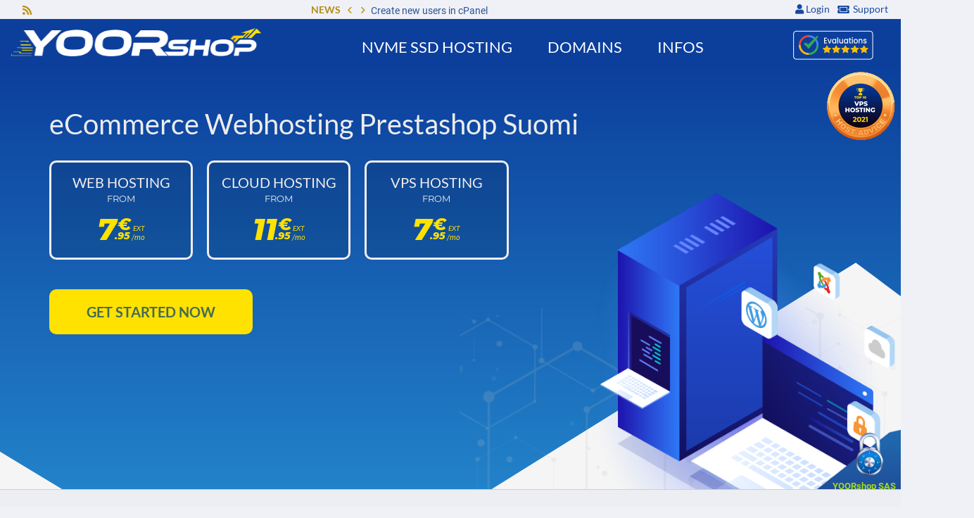

--- FILE ---
content_type: text/html; charset=utf-8
request_url: https://www.yoorshop.hosting/fi/38/eCommerce-hosting-Webhotelli-Prestashop-Suomen-Suomi
body_size: 22682
content:
<!DOCTYPE html>
<html lang="en"  itemscope itemtype="https://schema.org/FAQPage">

<head>
<meta charset="utf-8" />
<meta http-equiv="X-UA-Compatible" content="IE=edge">
<meta name="viewport" content="width=device-width, initial-scale=1.0, maximum-scale=5"/>
<meta name="robots" content="all">

<!-- Meta SEO -->
<title>&#x25B7; eCommerce Webhosting Prestashop Suomi - YOORshop</title>

<!--Meta property twitter-->
<meta name="twitter:card" content="summary_large_image">
<meta name="twitter:site" content="@yoorshop">
<meta name="twitter:title" content="Fast Web Hosting in France, Europe, Asia">
<meta name="twitter:description" content="Get Best eCommerce hosting in Europe, Canada, USA, Asia, Singapore. Business & NVMe SSD web hosting services. Free SSL">
<meta name="twitter:image" content="https://www.yoorshop.hosting/images/logo-yoorshop-inline55.png">
<meta name="twitter:image:alt" content="logo yoorshop">

<!--Meta property og-->
<meta property="og:title" content="Web hosting made Performant..." />
<meta property="og:type" content="website" />
<meta property="og:url" content="https://www.yoorshop.hosting/" />
<meta property="og:url" content="https://support.yoorshop.hosting/" />
<meta property="og:site_name" content="YOORshop" />
<meta property="og:description" content="Get Best eCommerce hosting in Europe, Canada, USA, Asia, Singapore. Business & NVMe SSD web hosting services. Free SSL" />
<meta property="og:image" content="https://www.yoorshop.hosting/images/logo-yoorshop-inline55.png" />

<!--Favicons-->
<link rel="shortcut icon" href="https://www.yoorshop.hosting/images/favicon/package4/favicon.ico">
<link rel="manifest" href="https://www.yoorshop.hosting/images/favicon/package4/manifest.json">
<link rel="apple-touch-icon" sizes="57x57" href="https://www.yoorshop.hosting/images/favicon/package4/apple-icon-57x57.png">
<link rel="apple-touch-icon" sizes="60x60" href="https://www.yoorshop.hosting/images/favicon/package4/apple-icon-60x60.png">
<link rel="apple-touch-icon" sizes="72x72" href="https://www.yoorshop.hosting/images/favicon/package4/apple-icon-72x72.png">
<link rel="apple-touch-icon" sizes="76x76" href="https://www.yoorshop.hosting/images/favicon/package4/apple-icon-76x76.png">
<link rel="apple-touch-icon" sizes="114x114" href="https://www.yoorshop.hosting/images/favicon/package4/apple-icon-114x114.png">
<link rel="apple-touch-icon" sizes="120x120" href="https://www.yoorshop.hosting/images/favicon/package4/apple-icon-120x120.png">
<link rel="apple-touch-icon" sizes="144x144" href="https://www.yoorshop.hosting/images/favicon/package4/apple-icon-144x144.png">
<link rel="apple-touch-icon" sizes="152x152" href="https://www.yoorshop.hosting/images/favicon/package4/apple-icon-152x152.png">
<link rel="apple-touch-icon" sizes="180x180" href="https://www.yoorshop.hosting/images/favicon/package4/apple-icon-180x180.png">
<link rel="icon" type="image/png" sizes="192x192"  href="https://www.yoorshop.hosting/images/favicon/package4/android-icon-192x192.png">
<link rel="icon" type="image/png" sizes="32x32" href="https://www.yoorshop.hosting/images/favicon/package4/favicon-32x32.png">
<link rel="icon" type="image/png" sizes="96x96" href="https://www.yoorshop.hosting/images/favicon/package4/favicon-96x96.png">
<link rel="icon" type="image/png" sizes="16x16" href="https://www.yoorshop.hosting/images/favicon/package4/favicon-16x16.png">
<link rel="mask-icon" href="/images/favicon/package4/safari-pinned-tab.svg" color="#5bbad5">
<meta name="msapplication-TileColor" content="#ffffff">
<meta name="msapplication-TileImage" content="https://www.yoorshop.hosting/images/favicon/package4/ms-icon-144x144.png">
<meta name="msapplication-config" content="https://www.yoorshop.hosting/images/favicon/package4/browserconfig.xml">
<meta name="theme-color" content="#003087">

<script>
var whmcsBaseUrl = "";
</script>

<!-- <style type="text/css"> -->
<!-- /* width */ -->
<!-- ::-webkit-scrollbar { -->
  <!-- width: 18px; -->
<!-- } -->
<!-- /* Track */ -->
<!-- ::-webkit-scrollbar-track { -->
	<!-- background: #ecf3f2; -->
	<!-- -webkit-box-shadow: inset 0 0 2px grey;  -->
<!-- } -->
<!-- /* Handle */ -->
<!-- ::-webkit-scrollbar-thumb { -->
    <!-- background: linear-gradient(180deg,#003087,#0070BA); -->
	<!-- border-bottom-left-radius: 15px; -->
	<!-- border-bottom-right-radius: 15px; -->
<!-- } -->
<!-- /* Handle on hover */ -->
<!-- ::-webkit-scrollbar-thumb:hover { -->
<!-- } -->
<!-- </style> -->

<link rel="canonical" href="https://support.yoorshop.hostingen/38/Optimized-hosting-Prestashop-europe-france" /><meta name="description" content="100% 3D SSD NVMe Hosting ⮚ Ecommerce hosting Prestashop optimized in Europe, USA, Canada. SSD hosting Prestashop with cPanel. Best web hosting Prestashop. Free SSL HTTP2. Free migration !"><meta name="keywords" content="Prestashop hosting,web host Prestashop,web host Europe">
<link rel="stylesheet" type="text/css" href="https://www.yoorshop.hosting/modules/addons/clientreviews/assets/js/starrating/star-rating.css" />

<base href="https://support.yoorshop.hosting/">

<!-- Dynamic Template Compatibility -->
<!-- Please update your theme to include or have a comment on the following to negate dynamic inclusion -->
<link rel="stylesheet" type="text/css" href="/assets/css/fontawesome-all.min.css" />

</head>
<!-- Primary JS and CSS -->
<!-- Most Critical CSS files part 1-->
<link rel="stylesheet" type="text/css" href="/templates/v2021/css/all.min.css?v=426d08" />
<link rel="stylesheet" type="text/css" href="/templates/v2021/html/css/style.css" />
<link rel="stylesheet" type="text/css" href="/templates/v2021/html/css/mobile.css" />
<noscript><link rel="stylesheet" href="/templates/v2021/css/table.css"></noscript>
<link rel="stylesheet" type="text/css" href="/templates/v2021/html/css/typography.css" />
<link rel="stylesheet" type="text/css" href="/templates/v2021/css/table.css" media="none" onload="if(media!='all')media='all'">

<link rel="preload" href="/fonts/Orbitron/orbitron-900.woff2" as="font" type="font/woff2" crossorigin="anonymous">
<link rel="preload" href="/fonts/Montserrat/Italic/montserrat-v14-latin-800italic.woff2" as="font" type="font/woff2" crossorigin="anonymous">

<style>
@font-face{
    font-family: 'Font Awesome\ 5 Free'; 
	font-weight: 900;
    src: local('/fonts/Orbitron/orbitron-400.woff2'), format('woff2');
}

@font-face{
    font-family: 'Font Awesome\ 5 Free'; 
	font-weight: 900;
    src: local('/assets/webfonts/fa-solid-900.woff2'), format('woff2');
}
@font-face{
    font-family: 'Orbitron'; 
	font-weight: 900;
    src: local('/fonts/Orbitron/orbitron-400.woff2'), format('woff2');
}
@font-face{
    font-family: 'Roboto'; 
	font-weight: 700;
    src: local('/fonts/Roboto/700/KFOlCnqEu92Fr1MmWUlfChc4EsA.woff2'), format('woff2');
}
@font-face{
    font-family: 'Roboto'; 
	font-weight: 700;
    src: local('/Roboto/700/KFOlCnqEu92Fr1MmWUlfCxc4EsA.woff2'), format('woff2');
}
</style>



<body>
<style type="text/css">
        #eucookie {
          position: fixed;
          bottom: 0;
          left: 0;
          background: #eceef2 !important;
		  color: #333;
          width: 100%;
		  /*height: 95px;*/
          padding: 13px 0;
          padding-bottom: 10px;
          border-top: 1px solid #d7caca;
          /*filter: alpha(opacity=70);
          opacity: 0.7;*/
          font-family: Montserrat, sans-serif;
		  text-align: left !important;
          -webkit-transition: all 1s ease;
             -moz-transition: all 1s ease;
                  transition: all 1s ease;
          z-index: 900050003;
		  opacity: 0,95;
        }
        #eucookie .container {
            margin: 0 auto;
            width: 90%;
            display: block;
        }
		#eucookie a {
		color: #7C64D5 !important;
		}
		#eucookie .popover {
		color: #e84c68 !important;
		}
		
		#eucookie .btn-info {
		color: #FFF !important;
		background: #1e88e5;
		border: 2px solid #1e88e5 !important;
		}		
		#eucookie .btn-info:hover {
		background-color: #1e88e5;
		border: 2px solid #1e88e5!important;
		}
					
		#eucookie .btn-warning {
		background: transparent !important;
		color: #333!important;
		border: 1px solid #e32020!important;		
		}
		
		#eucookie .btn-warning:hover {
		background: transparent !important;
		border: 1px solid #e32020!important;
		}
		
		#eucookie p {
		margin: -16px 0 5px;
		font-family: Roboto,sans-serif;
		font-size: 15px;
		}
		
		#eucookie .cc-icon {
		flex-shrink: 0;
		display: inline-block;
		height: 32px;
		width: 32px;
		margin-left: -40px;
		background: url(/images/divers/cookie.png) no-repeat;
        background-size: auto;
		background-size: contain;
		vertical-align: middle;
		margin-bottom: -25px;
		}

		
        </style><script type="text/javascript">
        //setTimeout(function(){$("#eucookie").hide();}, 2000);
         if("/./mypages.php".localeCompare("/index.php") == 0 ) {
            setTimeout(function(){$("#eucookie").show();}, 2000);
        } else {
            console.log("");
          //  $("#eucookie").show();
           setTimeout(function(){$("#eucookie").show();}, 2000)
        }
        function hideEUCookie(){
            Cookies.set("WHMCSYOORshop_EU_cookie", "YOORshop_EU_cookie", { expires: 30, domain: "yoorshop.hosting" });
            /*
            $.ajax({
                url: "https://support.yoorshop.hosting/index.php?set_eu_cookie=yes&_=" + $.now(),
                type: "GET",
                data: {},
                dataType: "json",
                success: function(data){
                    console.log(data);
                }
            });
            */
            $("#eucookie").hide();
            
        }
        function closeWebsite(){
            window.location = "https://www.google.com/";
        }
        </script><div id="eucookie" class="eucookie" style="display:none;"><div class="container"><div class="row"><div class="col-md-10"></div></div></div></div><script defer src="https://www.yoorshop.hosting/js/eucookie.js"></script>


<!--Begin Header-->
        <section id="topbar">
            <div class="container customheader">
                <div class="row custom-row-flex">
                    <div class="col-lg-4 col-xs-5 social">
                        <!--col-lg-4 col-md-4 col-sm-5 col-xs-6-->
                        <!--Begin Language-->
                                                <div class="pull-left nav languageChooser">
                                                    </div>
                        <div class="pull-left nav"><a class="rss-icon" href="https://www.yoorshop.hosting/announcements" target="_blank" rel="noopener" title="News"><i class="fa fa-rss"></i></a></div>
                                                <!--End Language-->
                        <!--  -->
                        <!-- <div itemscope itemtype="https://schema.org/Corporation"> -->
                            <!-- <span itemprop="name" class="nodisplay">YOORshop</span> -->
                            <!-- <div id="topbar-textEN"> -->
                                <!-- <JavaBlink><span class="hidden-xs hidden-sm" itemprop="slogan"><a href="https://hostings.info/hostings/test/speed" target="_blank" rel="noopener" title="Check here our speed test ranking !"> Check here our speed test ranking !</a></span></JavaBlink> -->
                            <!-- </div> -->
                        <!-- </div> -->
                        <!--  -->
                    </div>
					<div class="weatherbox2 weatherbox2-top">
                        <div id="header-rating-stars">
                                <div class="rating-img">
                                    <img src="https://www.yoorshop.hosting/images/rating-icon.png" alt="Rating, reviews web ecommerce hosting YOORshop"/>
                                </div>
                        </div>
                        <div class="reviews-text" itemscope itemtype="https://schema.org/Corporation">
                            <span itemprop="name" class="nodisplay">YOORshop</span>
                                <div itemprop="aggregateRating" itemscope itemtype="https://schema.org/AggregateRating">
                                    <a href="https://www.yoorshop.hosting/avis-evaluations-yoorshop-reviews" id="top-rating-link" target="_blank" rel="noopener">
                                        <span itemprop="ratingValue">4.91</span>/<span itemprop="bestRating">5</span>
                                    </a>
                                    <a href="https://www.yoorshop.hosting/avis-evaluations-yoorshop-reviews" target="_blank" id="top-total-review-link" rel="noopener" title="reviews"> (<span itemprop="reviewCount">189</span> reviews)
                                    </a>
                                </div>
                        </div>	    
                    </div>
                    <div class="news-slider-div col-lg-5">
                        <span class="news_title">News</span>
                        <div id="carouselExampleSlidesOnly" class="carousel slide" data-ride="carousel">
                            <div class="news_arrow">
                                <a class="carousel-control-prev" href="#carouselExampleSlidesOnly" role="button" data-slide="prev">
                                    <i class="fa fa-angle-left"></i>
                                </a>
                                <a class="carousel-control-next" href="#carouselExampleSlidesOnly" role="button" data-slide="next">
                                <i class="fa fa-angle-right"></i>
                                </a>
                            </div>
                            <div class="carousel-inner" id="top_news_dv">
                                                      
                            </div>                            
                        </div>
                    </div>
                    <div class="col-lg-3 col-xs-5 pull-right clientmenulinks">
                                                <div class="pull-right nav">
                            <a href="https://support.yoorshop.hosting/login?language=finnish" title="Login"><i class="fas fa-user"></i> <span class="hidden-xs hidden-sm">Login </span></a>
                            <div id="loginOrRegisterContent" class="hidden">
                                <form action="https://support.yoorshop.hosting/dologin.php" method="post">
<input type="hidden" name="token" value="5f3a84f82075ce4ffe64c17e740ac9267fccef92" />
                                    <div class="form-group">
                                        <input type="email" name="username" class="form-control" placeholder="Email Address" required />
                                    </div>
                                    <div class="form-group">
                                        <div class="input-group">
                                            <input type="password" name="password" class="form-control" placeholder="Password" autocomplete="off" required />
                                            <span class="input-group-btn">
                                                <input type="submit" class="btn btn-secondary" value="Login" />
                                            </span>
                                        </div>
                                    </div>
                                    <label class="checkbox-inline">
                                        <input type="checkbox" name="rememberme" /> Remember Me &bull; <a href="https://support.yoorshop.hosting//pwreset.php">Password forgotten ?</a>
                                    </label>
                                </form>
                                 </div>                                 <a href="https://support.yoorshop.hosting/contactus?language=finnish" title="Support"><i class="fa fa-ticket-alt fa-sm"></i><span class="hidden-xs hidden-sm">Support</span></a>
                                                            </div>
                            							
                        </div>
                    </div>
                </div>
        </section>
		
        <section id="menu" data-spy="affix" data-offset-top="20" data-offset-bottom="-1">
            <div class="container customheader">
                <nav class="navbar navbar-default">
                    <div class="container-fluid">
                       <div class="header-flex">
                                    <div class="navbar-header">
                                        <button type="button" class="navbar-toggle collapsed" data-toggle="collapse" data-target="#mainmenu"> <span class="sr-only">Toggle navigation</span> <span class="icon-bar"></span> <span class="icon-bar"></span> <span class="icon-bar"></span> </button>
                                        <a class="navbar-brand" href="https://www.yoorshop.hosting"><img src="https://www.yoorshop.hosting/images/logo/logo-yoorshop-inline55.png" alt="YOORshop SAS" class="mainlogo" /></a>
                                    </div>
                                    <div class="collapse navbar-collapse" id="mainmenu">
                                        <ul class="nav navbar-nav pull-left">
                                            <!--Begin Menu Item Hosting-->
                                            <li class="yz-hosting-menu-btn">
                                                <a href="#" class="dropdown-toggle " data-toggle="dropdown">NVMe SSD Hosting</a>
                                                <ul class="yz-hosting-menu">                                                
                                                    <li>
                                                        <a href="javascript:;"><img class="continent-icon" src="https://www.yoorshop.hosting/images/country/eu-flag-s_icon.png" alt="Web hosting Europe YOORshop">Europe </a> 
                                                        <ul class="continent-menueurope" itemscope itemtype="https://www.schema.org/SiteNavigationElement">
                                                            <li itemprop="name"><a itemprop="url" href="https://www.yoorshop.hosting/ssd-web-hosting-france-europe" title="SSD web hosting">SSD web hosting<img src="https://www.yoorshop.hosting/templates/v2021/html/img/layerslider/icon2.png" alt="Web hosting Europe YOORshop" class="service-img"></a>
                                                                <meta itemprop="description" class="nodisplay" content="Fast web hosting with cPanel, free SSL, high web security, 10 days backup..." />
                                                            </li>															
                                                            <li itemprop="name"><a itemprop="url" href="https://www.yoorshop.hosting/ssd-cloud-web-hosting-europe-france" title="SSD Cloud web hosting">SSD Cloud web hosting<img src="https://www.yoorshop.hosting/templates/v2021/html/img/layerslider/icon11.png" alt="Cloud hosting Europe YOORshop" class="service-img"></a>
                                                                <meta itemprop="description" class="nodisplay" content="Unique high availability cloud clustered hosting solutions..." />
                                                            </li>
															<li itemprop="name"><a itemprop="url" href="https://www.yoorshop.hosting/reseller-hosting-ssd-france-europe" title="SSD Reseller hosting">SSD Reseller hosting<img src="https://www.yoorshop.hosting/templates/v2021/html/img/layerslider/icon2.png" alt="Web hosting Europe YOORshop" class="service-img"></a>
                                                                <meta itemprop="description" class="nodisplay" content="Fast Reselller web hosting with WHM cPanel, free SSL, high web security, 10 days backup..." />
                                                            </li>
                                                            <li itemprop="name"><a itemprop="url" href="https://www.yoorshop.hosting/hosting-vps-ssd-europe" title="SSD VPS">SSD VPS<img src="https://www.yoorshop.hosting/templates/v2021/html/img/layerslider/icon3.png" alt="VPS hosting Europe YOORshop" class="service-img"></a>
                                                                <meta itemprop="description" class="nodisplay" content="High performance NVMe SSD VPS in Europe..." />
                                                            </li>
                                                            <img src="https://www.yoorshop.hosting/images/country/eu-flag-b_icon.png" alt="Website hosting Europe YOORshop" class="continent-img">
                                                        </ul>
                                                    </li>
                                                    <li>
                                                        <a href="javascript:;"><img class="continent-icon" src="https://www.yoorshop.hosting/images/country/ca-flag-s_icon.png" alt="Canadian hosting YOORshop">Canada</a>
                                                        <ul class="continent-menu" itemscope itemtype="https://www.schema.org/SiteNavigationElement">                                                            
                                                            <li itemprop="name"><a itemprop="url" href="https://www.yoorshop.hosting/ssd-web-hosting-canada-usa" title="SSD web hosting">SSD web hosting
                                                                <img src="https://www.yoorshop.hosting/templates/v2021/html/img/layerslider/icon2.png" alt="Web hosting Canada YOORshop" class="service-img"></a>
                                                            </a>
                                                                <meta itemprop="description" class="nodisplay" content="Fast web hosting with cPanel in Canada, free SSL, high web security, 10 days backup..." />
                                                            </li>
                                                            <!-- <li itemprop="name"><a itemprop="url" href="https://www.yoorshop.hosting/ssd-cloud-web-hosting-canada-usa" title="SSD Cloud web hosting">SSD Cloud web hosting<img src="https://www.yoorshop.hosting/templates/v2021/html/img/layerslider/icon11.png" alt="Canada hosting YOORshop" class="service-img"> -->
                                                            <!-- </a> -->
                                                                <!-- <meta itemprop="description" class="nodisplay" content="Unique high availability cloud clustered hosting solutions in Canada..." /> -->
                                                            <!-- </li> -->
                                                            <li itemprop="name"><a itemprop="url" href="https://www.yoorshop.hosting/hosting-ssd-vps-usa-canada" title="SSD VPS">SSD VPS<img src="https://www.yoorshop.hosting/templates/v2021/html/img/layerslider/icon3.png" alt="Web hosting Canada" class="service-img"></a>
                                                                <meta itemprop="description" class="nodisplay" content="High performance NVMe SSD VPS in Canada USA..." />
                                                            </li>
                                                            <img src="https://www.yoorshop.hosting/images/country/ca-flag-b_icon.png" class="continent-img" alt="Canada hosting YOORshop">
                                                        </ul>
                                                    </li>
                                                    <!-- <li> -->
                                                        <!-- <a href="javascript:;"><img class="continent-icon" src="https://www.yoorshop.hosting/images/country/in-flag-s_icon.png" alt="Singapore hosting YOORshop"></a> -->
                                                        <!-- <ul class="continent-menu" itemscope itemtype="https://www.schema.org/SiteNavigationElement">                                            	 -->
                                                            <!-- <li itemprop="name"><a itemprop="url" href="" title=""><img src="https://www.yoorshop.hosting/templates/v2021/html/img/layerslider/icon2.png" alt="Web hosting Singapore YOORshop" class="service-img"></a> -->

                                                                <!-- <meta itemprop="description" class="nodisplay" content="" /> -->
                                                            </li>
                                                            <!-- <li itemprop="name"><a itemprop="url" href="" title=""><img src="https://www.yoorshop.hosting/templates/v2021/html/img/layerslider/icon3.png" alt="Web hosting Singapore YOORshop" class="service-img"></a> -->
                                                                <!-- <meta itemprop="description" class="nodisplay" content="" /> -->
                                                            <!-- </li> -->
                                                            <!-- <img src="https://www.yoorshop.hosting/images/country/in-flag-b_icon.png" alt="Singapore hosting YOORshop" class="continent-img"> -->
                                                        <!-- </ul> -->
                                                    <!-- </li> -->
                                                </ul>
                                            </li>
                                            
                                            <!--Begin Menu Item Domain-->
                                            <li class="dropdown"> <a href="https://www.yoorshop.hosting/domain-names" class="dropdown-toggle" role="button" aria-expanded="false" title="Domains">Domains</a></li>
											
                                            <!--Begin Menu Item-->
                                            <li class="dropdown mega-dropdown">
                                            <a href="javascript:;" class="dropdown-toggle" data-toggle="dropdown" role="button" aria-expanded="false">Infos</a>
                                                <ul class="dropdown-menu mega-dropdown-menu col-md-5 col-sm-10 row pull-right cp hosting custom-menu-last" role="menu">
                                                    <li class="col-md-12 col-sm-12">													
														                                                        <ul itemscope itemtype="https://www.schema.org/SiteNavigationElement">
                                                            <li class="dropdown-header nodisplay" itemprop="about">Informations</li>
                                                            <li class="divider2"></li>                                                            													
                                                            <li itemprop="name"><a itemprop="url" href="https://support.yoorshop.hosting/knowledgebase?language=finnish" title="Knowledge base">Knowledge base</a>
                                                                <meta itemprop="description" class="nodisplay" content="Use our search box to get answers quickly..." />
                                                            </li>
															<li itemprop="name"><a itemprop="url" href="https://www.yoorshop.hosting/avis-evaluations-yoorshop-reviews" title="Verified Reviews">Verified Reviews</a>
                                                                <meta itemprop="description" class="nodisplay" content="History of our company..." />
                                                            </li>	
															<li itemprop="name"><a itemprop="url" href="https://www.yoorshop.hosting/our-company" title="Our company">Our company</a>
                                                                <meta itemprop="description" class="nodisplay" content="History of our company..." />
                                                            </li>
                                                            <li itemprop="name"><a itemprop="url" href="https://support.yoorshop.hosting/contactus?language=finnish">Contact Us</a>
															</li>
                                                        </ul>
														                                                    </li>
                                                </ul>
                                            </li>
                                            <!--End Menu Item-->
                                        </ul>
                                    </div>
                                    <div class="weatherbox2" style="line-height: normal !important;">
                                            <div id="header-rating-stars">
                                                    <div class="rating-img">                                                       
														<a href="https://www.yoorshop.hosting/avis-evaluations-yoorshop-reviews">													   
																													<img src="https://www.yoorshop.hosting/images/04-f.png" alt="Rating, reviews web ecommerce hosting YOORshop"></a>
																												
                                                    </div>
                                            </div>
								
                                            <!-- <div class="reviews-text" itemscope itemtype="https://schema.org/Corporation"> -->
                                                <!-- <span itemprop="name" class="nodisplay">YOORshop</span> -->
                                                        <!-- <div itemprop="aggregateRating" itemscope itemtype="https://schema.org/AggregateRating"> -->
                                                            <!-- <a href="https://www.yoorshop.hosting/avis-evaluations-yoorshop-reviews" id="top-rating-link" target="_blank" rel="noopener"> -->
                                                                <!-- <span itemprop="ratingValue">4.91</span>/<span itemprop="bestRating">5</span> -->
                                                            <!-- </a> -->
                                                            <!-- <a href="https://www.yoorshop.hosting/avis-evaluations-yoorshop-reviews" target="_blank" id="top-total-review-link" rel="noopener" title="reviews"> (<span itemprop="reviewCount">189</span> reviews) -->
                                                            <!-- </a> -->
                                                        <!-- </div> -->
                                            <!-- </div>						 -->
                                    </div>
                    </div>
            </div>
            </nav>
            </div>
        </section>
        <!--End Menu-->
		
		<!--WHMCS template customization per page-->
                				
			
<!-- Primary JS -->		
<script src="/templates/v2021/js/scriptsnew.min.js?v=426d08"></script>

<script type="text/javascript" src="/js/TweenLite.min.js"></script>
<script type="text/javascript" src="/js/EasePack.min.js"></script>

<section class="yz-landing-atf yz-mypage">
	 <div id="large-header">  
    </div>
    <!-- <div class="pol1"></div> -->
    <div class="pol2"></div>
    <div class="container">
        <div class="row">
                <h1 class="mypage-title">eCommerce Webhosting Prestashop Suomi
					<span class="vpsaward2 hidden-xs hidden-sm">
						<a href="https://hostadvice.com/hosting-company/yoorshop-reviews/" target="_blank"><img src="https://www.yoorshop.hosting/images/award/2021-top-10-vps-hosting.webp" alt="Best Top 10 Cloud Hosting provider"></a>
					</span>
				</h1>		
            <div class="col-sm-7 yz-landing-left">
                <div class="yz-landing-heading">				
					<div class="hosting-types">
                        <div class="box">
							<div itemscope itemprop="mainEntity" itemtype="https://schema.org/Question">
							<link itemprop="url" href="https://www.yoorshop.hosting/ssd-web-hosting-france-europe" />
							<time itemprop="dateCreated" class="nodisplay" datetime="2018-09-02T14:16:35+0200"> 2 sept. 2018 14:16</time>
							<div itemprop="name"><span class="nodisplay">What is cost </span>
							<h3>WEB HOSTING</h3>
							</div>
							<span class="from">from</span>
							
							<div><span itemprop="answerCount" class="nodisplay">1</span></div>								
								<div itemscope itemprop="acceptedAnswer" itemtype="https://schema.org/Answer">
									<div itemprop="text">
										<span class="price_div2">
                                            <span class="number">7</span>
                                                <div class="h1pricesup01">
                                                    <span class="priceCurrency">€</span>
                                                    <span class="pricecents">.95</span>
                                                </div>
                                            <div class="permonth"><span class="atiprice">EXT</span><span class="mo">/mo</span></div>
                                        </span>
									</div>
								</div>
							</div>
                        </div>
                        <div class="box">
                            <div itemscope itemprop="mainEntity" itemtype="https://schema.org/Question">
							<link itemprop="url" href="https://www.yoorshop.hosting/ssd-cloud-web-hosting-europe-france" />
							<time itemprop="dateCreated" class="nodisplay" datetime="2018-09-02T14:16:35+0200"> 2 sept. 2018 14:16</time>
							<div itemprop="name"><span class="nodisplay">What is cost </span>
							<h3>CLOUD HOSTING</h3>
							</div>
							<span class="from">from</span>
							<div><span itemprop="answerCount" class="nodisplay">1</span></div>								
								<div itemscope itemprop="acceptedAnswer" itemtype="https://schema.org/Answer">
									<div itemprop="text">
										<span class="price_div2">
                                            <span class="number">11</span>
                                                <div class="h1pricesup01">
                                                    <span class="priceCurrency">€</span>
                                                    <span class="pricecents">.95</span>
                                                </div>
                                            <div class="permonth"><span class="atiprice">EXT</span><span class="mo">/mo</span></div>
                                        </span>
									</div>
								</div>
							</div>
						</div>
                        <div class="box">
                            <div itemscope itemprop="mainEntity" itemtype="https://schema.org/Question">
							<link itemprop="url" href="https://www.yoorshop.hosting/hosting-vps-ssd-europe" />
							<time itemprop="dateCreated" class="nodisplay" datetime="2018-09-02T14:16:35+0200"> 2 sept. 2018 14:16</time>
							<div itemprop="name"><span class="nodisplay">What is cost </span>
							<h3>VPS HOSTING</h3>
							</div>
							<span class="from">from</span>
								<div><span itemprop="answerCount" class="nodisplay">1</span></div>								
								<div itemscope itemprop="acceptedAnswer" itemtype="https://schema.org/Answer">
									<div itemprop="text">
										<span class="price_div2">
                                            <span class="number">7</span>
                                                <div class="h1pricesup01">
                                                    <span class="priceCurrency">€</span>
                                                    <span class="pricecents">.95</span>
                                                </div>
                                            <div class="permonth"><span class="atiprice">EXT</span><span class="mo">/mo</span></div>
                                        </span>
									</div>
								</div>
							</div>
                        </div>
                    </div>
					
                    <a href="#" class="get-started">
                        GET STARTED NOW
                    </a>
					
                    <div class="continents">
                        <ul>
                            <li><a data-toggle="tab" href="#europe" class="btn btn-main btn-lg continentsicon"><img class="continentsimgicon" src="https://www.yoorshop.hosting/images/flags/menu/location/202895.svg" alt="Europe hosting YOORshop"> Europe</a></li>
                            <li> <a data-toggle="tab" href="#canada" class="btn btn-main btn-lg continentsicon"><img class="continentsimgicon" src="https://www.yoorshop.hosting/images/flags/menu/location/203081.svg" alt="Canada hosting YOORshop"> Canada</a></li>
                        </ul>
                        <div class="tab-content">
                            <div id="europe" class="tab-pane fade">
                                <ul class="continent-menu col-xs-8 col-sm-7">
                                    <li><a href="https://www.yoorshop.hosting/ssd-web-hosting-france-europe">SSD web hosting</a>
                                    </li>
                                    <li><a href="https://www.yoorshop.hosting/ssd-cloud-web-hosting-europe-france">SSD Cloud web hosting</a>
                                    </li>
                                    <li><a href="https://www.yoorshop.hosting/hosting-vps-ssd-europe">SSD VPS</a> </li>
                                </ul>
                                <div class="col-xs-4 col-sm-5">
                                    <img class="continent-icon" src="https://www.yoorshop.hosting/images/flags/2019/001-europe.png">
                                </div>
                                <div class="clearfix"></div>
                            </div>
                            <div id="canada" class="tab-pane fade">
                                <ul class="continent-menu col-xs-8 col-sm-7">
                                    <li><a href="https://www.yoorshop.hosting/ssd-web-hosting-canada-usa">SSD web hosting</a>
                                    </li>
                                    <li><a href="https://www.yoorshop.hosting/hosting-ssd-vps-usa-canada">SSD VPS</a> </li>
                                </ul>
                                <div class="col-xs-4 col-sm-5">
                                    <img class="continent-icon" src="https://www.yoorshop.hosting/images/flags/2019/003-canada.png">
                                </div>
                                <div class="clearfix"></div>
                            </div>                            
                            <div class="clearfix"></div>
                        </div>
                    </div>
                </div>
            </div>
            <div class="col-sm-5">
            	<div class="hosting-info-img">
                    <img src="/templates/v2021/html/img/info/info-img-1.webp" alt="Hosting info image" draggable="false">
                    <img src="/templates/v2021/html/img/info/icon-1.png" class="info-icon icon-1" alt="hosting icon" draggable="false">
                    <img src="/templates/v2021/html/img/info/icon-2.png" class="info-icon icon-2" alt="hosting icon" draggable="false">
                    <img src="/templates/v2021/html/img/info/icon-3.png" class="info-icon icon-3" alt="hosting icon" draggable="false">
                    <img src="/templates/v2021/html/img/info/icon-4.png" class="info-icon icon-4" alt="hosting icon" draggable="false">
                </div>
               
            </div>
        </div>
    </div>
</section>

<section id="mypage-body">
<div class="blinkingimg2 hidden-xs hidden-sm"></div>
<div class="money_back_wrapmypage2 hidden-xs hidden-sm">
 <img src="/images/moneyback/money_back_cms.png" />
   <span class="blinking2"><b>30</b><i>Days</i></span>
</div>
    <div class="content container" id="pagename-mypages">		
		<img class="hidden-xs hidden-sm mypages-img" src="/images/team/banner_people.webp" alt="Best web hosting with money back guarantee">       
		<div id="whmcsthemes" class="col-xs-12">
			<div itemscope itemprop="mainEntity" itemtype="https://schema.org/Question">
			     <link itemprop="url" href="https://support.yoorshop.hostingen/38/Optimized-hosting-Prestashop-europe-france" />
				 <time itemprop="dateCreated" class="nodisplay" datetime="2018-09-02T14:16:35+0200"> 2 sept. 2018 14:16</time>
				<div class="text-center">					
					<h2 itemprop="name"> eCommerce Webhosting Prestashop Suomi</h2> 					
				</div>            
				<section id="main-body">
                <div class="row">
					<div><span itemprop="answerCount" class="nodisplay">1</span></div>
					<div itemscope itemprop="acceptedAnswer" itemtype="https://schema.org/Answer">
						<div itemprop="text">
							<div class="col-xs-12 main-content">
								<div>
<div style="text-align: center;"><span style="font-size: medium;"><img title="Softaculous Prestashop" src="https://www.prestashop.com/images/logo.png?v=2" alt="Softaculous Prestashop" width="320" height="80" /></span></div>
<br /><span style="font-size: medium; font-family: arial, helvetica, sans-serif;">Prestashop e-Commerce Solution rakennettiin hyödyntämään tärkeitä Web 2.0 -innovaatioita, kuten dynaamisia AJAX-käyttöisiä ominaisuuksia ja seuraavan sukupolven ergonomiaa. PrestaShop opastaa käyttäjiä tuoteluettelosi läpi älykkäästi ja vaivattomasti muuttaen kiehtoutuneet kävijät maksamaan asiakkaiksi. <br /><br /><a href="https://www.prestashop.com/en/" target="_blank">https://www.prestashop.com/en/</a>  <br /><br />Demo : <a href="https://www.softaculous.com/demos/PrestaShop" target="_blank">https://www.softaculous.com/demos/PrestaShop</a>  <br /><br /></span>
<div><span style="font-size: medium; font-family: arial, helvetica, sans-serif;"><strong>Our hosting services are fully optimized for Prestashop, thanks to highest hardware quality, and the use of best server softwares on earth.</strong></span></div>
<span style="font-size: medium; font-family: arial, helvetica, sans-serif;">You can have a look at the scheme of our high-performance servers :<br /><a href="https://support.yoorshop.hosting/knowledgebase/3019/Schema-serveur-SSD-100-3D-V-NAND-avec-Fastpath.html">https://support.yoorshop.hosting/knowledgebase/3019/Schema-serveur-SSD-100-3D-V-NAND-avec-Fastpath.html</a><strong><br /><br />Check also this article which deals with optimizing Prestashop speed :<br /></strong><a href="https://support.yoorshop.hosting/knowledgebase/954/how-to-optimize-loading-speed-of-prestashop.html" target="_blank">https://support.yoorshop.hosting/knowledgebase/954/how-to-optimize-loading-speed-of-prestashop.html<br /></a><strong><br /></strong>OPcache is the best cache module, and is enabled by default for all. With app Softaculous within your cPanel, you will be able to install Prestashop in 2 clicks !<br /><br />For offers Europe based, your service will be created by default on a French IP. You can ask us to switch to an IP located in 12 other countries in Europe :<br />Belgium, United Kingdom, Germany, Spain, Poland, Italy, Portugal, Netherlands, Czech Republic, Ireland, Lithuania, Finland.<br /><br /><strong>Check our offers where prices are proportional to resources allocated :</strong><br /><a href="https://www.yoorshop.hosting/ssd-web-hosting-france-europe" target="_blank">https://www.yoorshop.hosting/ssd-web-hosting-france-europe</a><br /><a href="https://www.yoorshop.hosting/ssd-cloud-web-hosting-europe-france">https://www.yoorshop.hosting/ssd-cloud-web-hosting-europe-france<br /><br /></a><strong>For USA Canada, check our lightening fast Nmve SSD server offers :</strong><a href="https://www.yoorshop.hosting/ssd-cloud-web-hosting-europe-france"><br /></a><a href="https://www.yoorshop.hosting/ssd-web-hosting-canada-usa" target="_blank">https://www.yoorshop.hosting/ssd-web-hosting-canada-usa</a></span><br /><br /></div>
<span id="result_box" style="font-size: medium; font-family: arial, helvetica, sans-serif;" lang="fr"></span>						
							</div>
						</div>
						<span itemprop="author" itemscope itemtype="https://schema.org/Person" class="nodisplay"></span>
						<meta itemprop="name" content="Johann Carnevali" />
					</div>
                </div>
				
                <div class="clearfix"></div>
				</section>
			</div>
        </div>

		<!--box1-->
	</div>				
		<!--contentright-->
	</div>
	<div class="clear"></div>
	</div>
</section>

<section class="best-features">
	<div class="container">
        <div class="row">
            <div class="col-xs-12 text-center f-title">
                <h2>Our Best Features</h2>
            </div>
        </div>
        <div class="best-f-icons row">
        	<div class="col-xs-6 col-sm-4 col-lg-2 f-item">
        		<div class="f-img">
        		<img src="/templates/v2021/html/img/ssd-drives-B-1.svg">

        		</div>
        		<h5>100% 3D NVMe SSD drives of latest generation</h5>
				
        	</div>
        	<div class="col-xs-6 col-sm-4 col-lg-2 f-item">
        		<div class="f-img">
        		<img src="/templates/v2021/html/img/moststable-B.svg">

        		</div>
        		<h5>High Performances with Nginx server, Litespeed</h5>
        	</div>
        	<div class="col-xs-6 col-sm-4 col-lg-2 f-item">
        		<div class="f-img">
        		<img src="/templates/v2021/html/img/latest-speed-B.svg">

        		</div>
        		<h5>Multiple PHP versions, Multiple Backups in time...</h5>
        	</div>
        	<div class="col-xs-6 col-sm-4 col-lg-2 f-item">
        		<div class="f-img">
        		<img src="/templates/v2021/html/img/support-B.svg">

        		</div>
        		<h5>Reactive helpdesk, competent and accurate</h5>
        	</div>
        	<div class="col-xs-6 col-sm-4 col-lg-2 f-item">
        		<div class="f-img">
        		<img src="/templates/v2021/html/img/Free-SSL-B.svg">

        		</div>
        		<h5>SSL HTTP/2 + HSTS, WAF, country trafic filters</h5>
        	</div>
        	<div class="col-xs-6 col-sm-4 col-lg-2 f-item">
        		<div class="f-img">
        		<img src="/templates/v2021/html/img/OneClickinstall-B.svg">

        		</div>
        		<h5>Create your website simply in only 3 clicks...</h5>
        	</div>
        </div>
    </div>
</section>
	
<!--Begin Reseller Highlight-->
    <section id="resellerhighlight" class="mypage-cp2">
        <div class="container">
            <div class="row">
                <div class="col-lg-7 col-md-7 col-sm-12 col-xs-12">
				<div itemscope itemprop="mainEntity" itemtype="https://schema.org/Question">
				<time itemprop="dateCreated" class="nodisplay" datetime="2018-09-02T14:16:35+0200"> 2 sept. 2018 14:16</time>
				<link itemprop="url" href="https://support.yoorshop.hostingen/38/Optimized-hosting-Prestashop-europe-france" />
                    <h3 class="h3whatis" itemprop="name" wow fadeInLeft"> <i class="fa fa-arrow-circle-right"></i>What is cPanel ?</h3>
                    <div><span itemprop="answerCount" class="nodisplay">1</span></div>
					<div itemscope itemprop="acceptedAnswer" itemtype="https://schema.org/Answer">
										<div itemprop="text">
										<p class="light wow fadeInLeft">cPanel is a backend administration interface that makes it easy for you to manage your website. It is the leader, and best panel of the market Easy and high performance web hosting in one of 13 countries in Europe where we have DC, or in Canada USA, or in Singapore Indonesia, this is exactly what you will get !</p>
											<span itemprop="author" itemscope itemtype="https://schema.org/Person" class="nodisplay"></span>
											<meta itemprop="name" content="Johann Carnevali" />
										</div>
                    <div class="row">
                        <div class="col-lg-6 col-md-12 col-sm-6 col-xs-12">
                            <p class="light wow zoomInDown" data-wow-delay="0.2s"><i class="fa fa-smile fa-lg"></i>Easy to use, friendly interface</p>
                            <p class="light wow zoomInDown" data-wow-delay="0.4s"><i class="fa fa-cogs"></i>All tools included</p>
                        </div>
                        <div class="col-lg-6 col-md-12 col-sm-6 col-xs-12 wow flip" data-wow-delay="1s">
                            <p class="button"><a href="https://web1.hosting1976.fr:2083/login/?user=democom&pass=1-2B3-4C5D6-7*9" target="_blank" rel="noopener" class="btn btn-main btn-lg"><i class="fa fa-play"></i>Live cPanel Demo</a></p>
                        </div>
                    </div>
					</div>
                </div>
				</div>
                <div class="col-lg-5 col-md-3 col-sm-12 col-xs-12 wow bounceIn"> <img src="/images/panel/new-cpanel.png" alt="Demo cPanel YOORshop" class="img-responsive cpaneltop" /> </div>
            </div>
			
			<div class="all-cms2">
				<div class="container">
					<div class="row" itemscope itemprop="mainEntity" itemtype="https://schema.org/Question">
							<link itemprop="url" href="https://www.yoorshop.hosting/ssd-web-hosting-france-europe" />
							<time itemprop="dateCreated" class="nodisplay" datetime="2018-09-02T14:16:35+0200"> 2 sept. 2018 14:16</time>
                    <h4 class="h3whatis" itemprop="name" wow fadeInLeft"> <i class="fa fa-arrow-circle-right"></i>What is Softaculous ?</h4>
						<div itemprop="answerCount" class="nodisplay">1</div>
						<div itemscope itemprop="acceptedAnswer" itemtype="https://schema.org/Answer">
                    <p itemprop="text" class="light wow fadeInLeft centertext">Softaculous is a great website builder installed in your future SSD hosting account with cPanel, you can install your website in a few clicks only, choose among 450 scripts/CMS available, and make your project become true...</p>
					<span itemprop="author" itemscope itemtype="https://schema.org/Person" class="nodisplay">
						<meta itemprop="name" content="Johann Carnevali" /></span></div>
					</div>
				</div>
						
				<div class="col-lg-10 mx-auto items-wrapper2">
                    <div class="cms-item2">
                        <a href="https://www.yoorshop.hosting/en/5/Optimized-hosting-WordPress-Europe-France" target="_blank" rel="noopener"><img src="/images/cms/WordPress.png" alt="wordpress" class="img-responsive"></a>
                        <a href="https://www.yoorshop.hosting/en/5/Optimized-hosting-WordPress-Europe-France" target="_blank" rel="noopener">
                            <h4>Wordpress</h4>
                        </a></div>
                    <div class="cms-item2">
                        <a href="https://www.yoorshop.hosting/en/38/Optimized-hosting-Prestashop-europe-france" target="_blank" rel="noopener"><img src="/images/cms/PrestaShop.png" alt="Prestashop" class="img-responsive"></a>
                        <a href="https://www.yoorshop.hosting/en/38/Optimized-hosting-Prestashop-europe-france" target="_blank" rel="noopener">
                            <h4>Prestashop</h4>
                        </a></div>
                    <div class="cms-item2">
                        <a href="https://www.yoorshop.hosting/en/20/Optimized-hosting-Joomla-Europe-France-Belgium" target="_blank" rel="noopener"><img src="/images/cms/Joomla.png" alt="Joomla" class="img-responsive"></a>
                        <a href="https://www.yoorshop.hosting/en/20/Optimized-hosting-Joomla-Europe-France-Belgium" target="_blank" rel="noopener">
                            <h4>Joomla</h4>
                        </a></div>
                    <div class="cms-item2">
                        <a href="https://www.yoorshop.hosting/en/24/Optimized-hosting-Drupal-Europe-France-Belgium" target="_blank" rel="noopener"><img src="/images/cms/Drupal.png" alt="Drupal" class="img-responsive"></a>
                        <a href="https://www.yoorshop.hosting/en/24/Optimized-hosting-Drupal-Europe-France-Belgium" target="_blank" rel="noopener">
                            <h4>Drupal</h4>
                        </a></div>
                    <div class="cms-item2">
                        <a href="https://www.yoorshop.hosting/en/44/Optimized-hosting-OpenCart-Europe-France" target="_blank" rel="noopener"><img src="/images/cms/OpenCart.png" alt="Opencart" class="img-responsive"></a>
                        <a href="https://www.yoorshop.hosting/en/44/Optimized-hosting-OpenCart-Europe-France" target="_blank" rel="noopener">
                            <h4>Opencart</h4>
                        </a></div>
                    <div class="cms-item2">
                        <a href="https://www.yoorshop.hosting/en/35/Optimized-hosting-Magento-Europe-France-Belgium" target="_blank" rel="noopener"><img src="/images/cms/Magento.png" alt="Magento" class="img-responsive"></a>
                        <a href="https://www.yoorshop.hosting/en/35/Optimized-hosting-Magento-Europe-France-Belgium" target="_blank" rel="noopener">
                            <h4>Magento</h4>
                        </a></div>
					<div class="cms-item2">
                        <a href="https://support.yoorshop.hosting/knowledgebase/8/What-is-Softaculous-and-cPanel.html" target="_blank" rel="noopener"><img src="/images/cms/morecms.png" alt="More CMS" class="img-responsive"></a>
                        <a href="https://support.yoorshop.hosting/knowledgebase/8/What-is-Softaculous-and-cPanel.html" target="_blank" rel="noopener">
                            <h4>+ 450 CMS</h4>
                        </a></div>
				</div>								
			</div>			
    </div>		
</section>
<!--End Reseller Highlight-->

<section class="mypage-why">
        <div class="container">
            <div class="row">
                <div class="col-xs-12 text-center f-title">
				<span>PEOPLE ❤ US</span>
                <div itemscope itemprop="mainEntity" itemtype="https://schema.org/Question">
				<link itemprop="url" href="https://www.yoorshop.hosting/ssd-web-hosting-france-europe" />
					<h2 itemprop="name">Why Choose YOORshop ?</h2>	
					<div class="col-lg-6 text-center mx-auto cmscomment2">
					<div itemscope itemprop="acceptedAnswer" itemtype="https://schema.org/Answer">						
						<div itemprop="text">Because we do things through a non-industrial strategy with no profit imperative. Thus, we insure highest speed, optimal stability, and servers are never overloaded. Thanks to our Linux expertise, we've built tailor-made sophisticated management and monitoring system...</div>
						<span itemprop="author" itemscope itemtype="https://schema.org/Person" class="nodisplay">
						<meta itemprop="name" content="Johann Carnevali" /></span>
					</div>
					</div>
					</div>
                </div>
            </div>			
            <div class="row">
                <div class="col-lg-4 col-sm-6 col-xs-12">
                    <div class="why-item text-center">
                        <img class="lazyload" src="/images/1flaticon/rounddualcolor/028-web.webp" alt="Hosting multiple PHP versions YOORshop">
                        <h3>Multiple PHP versions</h3>
						<h4>Choose easily PHP version among all most recent ones</h4>
                    </div>
                </div>
                <div class="col-lg-4 col-sm-6 col-xs-12">
                    <div class="why-item text-center">
                        <img class="lazyload" src="/images/1flaticon/rounddualcolor/021-server.webp" alt="Hosting website transfer YOORshop">
                        <h3>Free website transfer</h3>
						<h4>We offer you to transfer your website for free !</h4>
                    </div>
                </div>
                <div class="col-lg-4 col-sm-6 col-xs-12">
                    <div class="why-item text-center">
                        <img class="lazyload" src="/images/1flaticon/rounddualcolor/029-website.webp" alt="Hosting website builder YOORshop">
                        <h3>3 clicks website</h3>
						<h4>Softaculous allow you to create your website in only few clicks</h4>
                    </div>
                </div>
            
                <div class="col-lg-4 col-sm-6 col-xs-12">
                    <div class="why-item text-center">
                        <img class="lazyload" src="/images/1flaticon/rounddualcolor/001-bandwith.webp" alt="NVMe SSD Hosting fast loading speed YOORshop">
                        <h3>High Performances</h3>
						<h4>Ultra fast loading speed thanks to NVMe SSD drives, Nginx...</h4>
                    </div>
                </div>
                <div class="col-lg-4 col-sm-6 col-xs-12">
                    <div class="why-item text-center">
                        <img class="lazyload" src="/images/1flaticon/rounddualcolor/025-support.webp" alt="Hosting reactive helpdesk support YOORshop">
                        <h3>Top Helpdesk 24/7/365</h3>
						<h4>We stand by 24/7/365 and answer within 30 minutes on average</h4>
                    </div>
                </div>
                <div class="col-lg-4 col-sm-6 col-xs-12">
                    <div class="why-item text-center">
                        <img class="lazyload" src="/images/1flaticon/rounddualcolor/002-bug.webp" alt="Hosting firewall WAF website YOORshop">
                        <h3>High web security</h3>
						<h4>We use top security suite Imunify360 with AI to protect your website</h4>
                    </div>
                </div>
            
                <div class="col-lg-4 col-sm-6 col-xs-12">
                    <div class="why-item text-center">
                        <img class="lazyload" src="/images/1flaticon/rounddualcolor/022-server.webp" alt="Hosting money back guarantee YOORshop">
                        <h3>30 days money back !</h3>
						<h4>30 days money back guaranteed, no questions asked</h4>
                    </div>
                </div>
                <div class="col-lg-4 col-sm-6 col-xs-12">
                    <div class="why-item text-center">
                        <img class="lazyload" src="/images/1flaticon/rounddualcolor/018-protection.webp" alt="Hosting free ssl certificates YOORshop">
                        <h3>Free SSL certificates</h3>
						<h4>Free SSL certificates, automatic, and unlimited. Gzip, HTTP/2, HSTS</h4>
                    </div>
                </div>
                <div class="col-lg-4 col-sm-6 col-xs-12">
                    <div class="why-item text-center">
                        <img class="lazyload" src="/images/1flaticon/rounddualcolor/026-synchronization.webp" alt="Hosting backup YOORshop">
                        <h3>Multi Backups</h3>
						<h4>15 daily and 6 monthly backups, restore selectively from your hosting panel</h4>
                    </div>
                </div>				
		
		<div class="col-lg-10 text-centerblue mx-auto">
		<BR><BR>
		Searching for the best
		<a href="https://www.yoorshop.hosting/ssd-web-hosting-france-europe">eCommerce Hosting for small business ?</a> <a href="https://www.yoorshop.hosting/ssd-cloud-web-hosting-europe-france">Cloud Hosting</a> |
		<a href="https://www.yoorshop.hosting/hosting-vps-ssd-europe">SSD VPS Hosting</a> ?
		 </div>
		 
        </div>
</section>
	
    <section class="mypage-domain">
        <div class="container mp">
        	<div class="map-location map-location-position1"></div>
        	<div class="map-location map-location-position2"></div>
        	<div class="map-location map-location-position3"></div>
        	<div class="map-location map-location-position4"></div>
            <div class="row">
                <div class="col-xs-12 text-center f-title">
                    <h2>Find your perfect domain name for FREE !</h2>
                    <p>You can start your order by the domain name...</p>
                </div>
			</div>
			
				<div class="row">             
						<ul class="tld_lisitng">
							<li class="color_132b7e font_size18 line_height18 font_weight700 lato_font"> <span class="tld_price"> <span>.FR</br><span class="tld_pricedisplay">€8.95</span></span></li>
							<li class="color_132b7e font_size18 line_height18 font_weight700 lato_font"> <span class="tld_price"> <span>.COM</br><span class="tld_pricedisplay">€11.49</span></span></li>
							<li class="color_132b7e font_size18 line_height18 font_weight700 lato_font"> <span class="tld_price"> <span>.NET</br><span class="tld_pricedisplay">€13.95</span></span></li>
							<li class="color_132b7e font_size18 line_height18 font_weight700 lato_font"> <span class="tld_price"> <span>.BE</br><span class="tld_pricedisplay">€9.95</span></span></li>
							<li class="color_132b7e font_size18 line_height18 font_weight700 lato_font"> <span class="tld_price"> <span>.EU</br><span class="tld_pricedisplay">€9.95</span></span></li>
							<li class="color_132b7e font_size18 line_height18 font_weight700 lato_font"> <span class="tld_price"> <span>.ORG</br><span class="tld_pricedisplay">€14.95</span></span></li>
						</ul> 
				</div>
            
			<div class="row">                   
                            <div class="col-lg-8 mx-auto">
                                <form action="/domainchecker.php" method="post">
<input type="hidden" name="token" value="5f3a84f82075ce4ffe64c17e740ac9267fccef92" />
                                    <input type="hidden" name="direct" value="true" />

                                    <div class="my-search"> 
                                        <input name="domain" type="text" class="my-domain-input" value="mydomain.com" onclick='javascript: this.value = ""' id="domainsearch" placeholder="mydomain.com" autocomplete="off">
                                        <button class="my-domain-btn" type="submit">Search</button>
                                         </div>
                                </form>
                            </div>                     
            </div>
        </div>
    </section>
	
<section class="yz-faq mypage-faq">
    <div class="container">
	
        <div class="row">
            <div class="col-xs-12 text-center f-title">
                <span>FAQ</span>
						<h3>Frequently Asked Questions</h3>
            </div>
        </div>
        <div class="row">
            <div class="col-sm-5 faq-left">
                <div class="inner-welcome-image-group faq-icon">
                    <img class="img-responsive" src="/templates/v2021/html/img/about-bg.png" alt="hosting image" draggable="false">
                    <img src="/templates/v2021/html/img/info.png" class="banner-ico banner-ico-1" alt="phone icon" draggable="false">
                    <img src="/templates/v2021/html/img/board.png" class="banner-ico banner-ico-2" alt="phone icon" draggable="false">
                </div>                
				<p>To help you make an informed decision, we've compiled a list of our most frequently asked questions relating to the products and services listed on this page. If you can't find the answer to your question or if you would like more information about it, please feel free to contact us at any time and we'll be happy to help you.</p>
            </div>
			
            <div class="col-sm-6 col-sm-push-1">
                <div class="panel-group" id="accordion">					
						<div itemscope itemprop="mainEntity" itemtype="https://schema.org/Question">
							<link itemprop="url" href="https://support.yoorshop.hostingen/38/Optimized-hosting-Prestashop-europe-france" />
							<time itemprop="dateCreated" class="nodisplay" datetime="2018-09-02T14:16:35+0200"> 2 sept. 2018 14:16</time>
							<div class="panel panel-default">														
								<a data-toggle="collapse" data-parent="#accordion" href="#plan_collapse1">
                                <span itemprop="name">
                                    What is web hosting ?
                                </span>
                                </a>	
							<div id="plan_collapse1" class="panel-collapse collapse">
								<div><span itemprop="answerCount" class="nodisplay">1</span></div>
									<div itemscope itemprop="acceptedAnswer" itemtype="https://schema.org/Answer">
										<div itemprop="text">
											<div class="panel-body">A web hosting service is a remote computer service provided by a web host (or host), and giving you the ability to manage, store, publish and therefore make available one or more websites on the internet. A web hosting is a shared web hosting, that is to say that the server is shared between several customers. The new generation of shared hosting is very efficient and stable thanks to the new techniques of isolation and guarantees of resources. eCommerce hosting refers to sufficient powerful hosting to provide fast loading speed for online stores, this is exactly what we offer contrarily to industrial web hosts. You will have access to all management functions through an administration panel named cPanel : PHP versions, mail server, databases...</div>
											<span itemprop="author" itemscope itemtype="https://schema.org/Person" class="nodisplay"></span>
											<meta itemprop="name" content="Johann Carnevali" />	
										</div>									
									</div>
								</div>
							</div>
						</div>						

						<div itemscope itemprop="mainEntity" itemtype="https://schema.org/Question">
							<link itemprop="url" href="https://support.yoorshop.hostingen/38/Optimized-hosting-Prestashop-europe-france" />
							<time itemprop="dateCreated" class="nodisplay" datetime="2018-09-02T14:16:35+0200"> 2 sept. 2018 14:16</time>
							<div class="panel panel-default">														
								<a data-toggle="collapse" data-parent="#accordion" href="#plan_collapse8">
                                <span itemprop="name">
                                    What is cloud hosting ?
                                </span>
                                </a>						
								
							<div id="plan_collapse8" class="panel-collapse collapse">
								<div><span itemprop="answerCount" class="nodisplay">1</span></div>
									<div itemscope itemprop="acceptedAnswer" itemtype="https://schema.org/Answer">
										<div itemprop="text">
											<div class="panel-body">A cloud hosting is a high availability web hosting service. Data are duplicated real time in same datacenter. YOORshop use higher technology than cloud alone, indeed, we use an owned cloud clustered hosting technology where data are replicated between 2 different datacenters at minimum with minimal distance of 1000 km. This provide a higher uptime guarantee than replication being only in one single datacenter.</div>
											<span itemprop="author" itemscope itemtype="https://schema.org/Person" class="nodisplay"></span>
											<meta itemprop="name" content="Johann Carnevali" />	
										</div>									
									</div>
								</div>
							</div>
						</div>
						
						<div itemscope itemprop="mainEntity" itemtype="https://schema.org/Question">
						<link itemprop="url" href="https://support.yoorshop.hostingen/38/Optimized-hosting-Prestashop-europe-france" />
							<time itemprop="dateCreated" class="nodisplay" datetime="2018-09-02T14:16:35+0200"> 2 sept. 2018 14:16</time>
							<div class="panel panel-default">														
								<a data-toggle="collapse" data-parent="#accordion" href="#plan_collapse3">
                                <span itemprop="name">
                                    How to build easily a website ?
                                </span>
                                </a>	
							<div id="plan_collapse3" class="panel-collapse collapse">
								<div><span itemprop="answerCount" class="nodisplay">1</span></div>
									<div itemscope itemprop="acceptedAnswer" itemtype="https://schema.org/Answer">
										<div itemprop="text">
											<div class="panel-body">Thanks to Softaculous included in your cpanel, this is the way by which you will be able to create a nice website in few clicks. Our last generation SSD shared hosting services can host any type of website, and increase truly its loading speed. See our article : <a href="https://support.yoorshop.hosting/knowledgebase/8/What-is-Softaculous-and-cPanel-.html" target="_blank" rel="noopener"> What is Softaculous and cPanel ?</a></div>
											<span itemprop="author" itemscope itemtype="https://schema.org/Person" class="nodisplay"></span>
											<meta itemprop="name" content="Johann Carnevali" />									
										</div>									
									</div>
								</div>
							</div>
						</div>						
						
						<div itemscope itemprop="mainEntity" itemtype="https://schema.org/Question">
							<link itemprop="url" href="https://support.yoorshop.hostingen/38/Optimized-hosting-Prestashop-europe-france" />
							<time itemprop="dateCreated" class="nodisplay" datetime="2018-09-02T14:16:35+0200"> 2 sept. 2018 14:16</time>
							<div class="panel panel-default">
								<a data-toggle="collapse" data-parent="#accordion" href="#plan_collapse5">
                                <span itemprop="name">
                                    Which ecommerce hosting plan to choose ?
                                </span>
                                </a>	
							<div id="plan_collapse5" class="panel-collapse collapse">
								<div><span itemprop="answerCount" class="nodisplay">1</span></div>
									<div itemscope itemprop="acceptedAnswer" itemtype="https://schema.org/Answer">
										<div itemprop="text">
											<div class="panel-body">Wondering if our plans has enough power for your website ? Answer is : 'Yes surely, if you choose the adapted plan'. We are not industrials with over crowded and slow servers, we only offer true high quality web hosting services, which explain why our prices are a little higher than average. e-Commerce online shops usually require more resources and a good availability. Don't worry if you finally need more resources, you can upgrade later in few clicks without interruption. You can read our article to find out more :<a href="https://support.yoorshop.hosting/knowledgebase/58/Which-plan-to-choose-for-my-website.html" target="_blank" rel="noopener"> Which SSD hosting plan to choose ?</a></div>
											<span itemprop="author" itemscope itemtype="https://schema.org/Person" class="nodisplay"></span>
											<meta itemprop="name" content="Johann Carnevali" />									
										</div>									
									</div>
								</div>
							</div>
						</div>
						
						<div itemscope itemprop="mainEntity" itemtype="https://schema.org/Question">
							<link itemprop="url" href="https://support.yoorshop.hostingen/38/Optimized-hosting-Prestashop-europe-france" />
							<time itemprop="dateCreated" class="nodisplay" datetime="2018-09-02T14:16:35+0200"> 2 sept. 2018 14:16</time>
							<div class="panel panel-default">
								<a data-toggle="collapse" data-parent="#accordion" href="#plan_collapse4">
                                <span itemprop="name">
                                    Will my services be setup immediately ?
                                </span>
                                </a>		
							<div id="plan_collapse4" class="panel-collapse collapse">
								<div><span itemprop="answerCount" class="nodisplay">1</span></div>
									<div itemscope itemprop="acceptedAnswer" itemtype="https://schema.org/Answer">
										<div itemprop="text">
											<div class="panel-body">Yes if payment is validated straight, within only few seconds, you will receive all informations to access your SSD hosting service.</div>
											<span itemprop="author" itemscope itemtype="https://schema.org/Person" class="nodisplay"></span>
											<meta itemprop="name" content="Johann Carnevali" />	
										</div>									
									</div>
								</div>
							</div>
						</div>								
						
						<div itemscope itemprop="mainEntity" itemtype="https://schema.org/Question">
							<link itemprop="url" href="https://support.yoorshop.hostingen/38/Optimized-hosting-Prestashop-europe-france" />
							<time itemprop="dateCreated" class="nodisplay" datetime="2018-09-02T14:16:35+0200"> 2 sept. 2018 14:16</time>
							<div class="panel panel-default">
								<a data-toggle="collapse" data-parent="#accordion" href="#plan_collapse6">
                                <span itemprop="name">
                                    What competencies are required ?
                                </span>
                                </a>		
							<div id="plan_collapse6" class="panel-collapse collapse">
								<div><span itemprop="answerCount" class="nodisplay">1</span></div>
									<div itemscope itemprop="acceptedAnswer" itemtype="https://schema.org/Answer">
										<div itemprop="text">
											<div class="panel-body"> Managing your hosting account requires just you to read/discover how it works in cPanel, it's very simple and intuitive. Also, we have many articles in our Knowledge base to help you, our support is here for that too. For webmastering questions, you must refer to related google search/forum/knowledge base of the editor of CMS if any. <a href="https://support.yoorshop.hosting/knowledgebase/1130/Where-to-find-a-webmaster.html" target="_blank" rel="noopener"> Where to find a webmaster ?</a></div>
											<span itemprop="author" itemscope itemtype="https://schema.org/Person" class="nodisplay"></span>
											<meta itemprop="name" content="Johann Carnevali" />								
										</div>									
									</div>
								</div>
							</div>
						</div>
						
						<div itemscope itemprop="mainEntity" itemtype="https://schema.org/Question">
							<link itemprop="url" href="https://support.yoorshop.hostingen/38/Optimized-hosting-Prestashop-europe-france" />
							<time itemprop="dateCreated" class="nodisplay" datetime="2018-09-02T14:16:35+0200"> 2 sept. 2018 14:16</time>
							<div class="panel panel-default">														
								<a data-toggle="collapse" data-parent="#accordion" href="#plan_collapse7">
                                <span itemprop="name">
                                    Does this product include user support ?
                                </span>
                                </a>		
							<div id="plan_collapse7" class="panel-collapse collapse">
								<div><span itemprop="answerCount" class="nodisplay">1</span></div>
									<div itemscope itemprop="acceptedAnswer" itemtype="https://schema.org/Answer">
										<div itemprop="text">
											<div class="panel-body">Yes, any server problem is our responsibility and will be dealt automatically and quickly by our monitoring department, or, if on request, by ticket support.</div>
											<span itemprop="author" itemscope itemtype="https://schema.org/Person" class="nodisplay"></span>
											<meta itemprop="name" content="Johann Carnevali" />							
										</div>									
									</div>
								</div>
							</div>
						</div>
						
						<div itemscope itemprop="mainEntity" itemtype="https://schema.org/Question">
							<link itemprop="url" href="https://support.yoorshop.hostingen/38/Optimized-hosting-Prestashop-europe-france" />
							<time itemprop="dateCreated" class="nodisplay" datetime="2018-09-02T14:16:35+0200"> 2 sept. 2018 14:16</time>
							<div class="panel panel-default">														
								<a data-toggle="collapse" data-parent="#accordion" href="#plan_collapse2">
                                <span itemprop="name">
                                    Do you offer any money back guarantee ?
                                </span>
                                </a>	
							<div id="plan_collapse2" class="panel-collapse collapse">
								<div><span itemprop="answerCount" class="nodisplay">1</span></div>
									<div itemscope itemprop="acceptedAnswer" itemtype="https://schema.org/Answer">
										<div itemprop="text">
											<div class="panel-body">Yes, we offer 30 days money back guarantee on all our services except VPS and dedicated servers. The guarantee applies also for any billing cycle, and is valid 30 days from date of purchase.</div>
											<span itemprop="author" itemscope itemtype="https://schema.org/Person" class="nodisplay"></span>
											<meta itemprop="name" content="Johann Carnevali" />							
										</div>									
									</div>
								</div>
							</div>
						</div>						
                    </div>
				</div>
		</div>
        <div class="row">
                <div class="col-sm-5">
                    <a href="https://support.yoorshop.hosting/knowledgebase?language=finnish" title="Explore Knowledge base" target="_blank" rel="noopener" class="btn-faq" role="button">
                        Explore Knowledge base</a>
                </div>
                <div class="col-sm-6 col-sm-push-1">
                    <a href="https://support.yoorshop.hosting/contactus?language=finnish" title="Submit your question" class="btn-faq" role="button">
                        Submit your question</a>
                </div>
        </div>
	</div>
</section>



<!--Secondat JS and CSS -->
        </div>
    </div>  
</section>  
<!-- Critical JS files -->
<script async src="/templates/v2021/js/custom.js?v=426d08"></script>

<script async type="text/javascript" src="https://www.yoorshop.hosting/modules/addons/clientreviews/assets/js/starrating/star-rating.min.js"></script>

<script async type="text/javascript">
var giftofspeed = document.createElement('link');
giftofspeed.rel = 'stylesheet';
giftofspeed.href = 'https://www.yoorshop.hosting/modules/addons/clientreviews/assets/js/starrating/star-rating.css';
giftofspeed.type = 'text/css';
var godefer = document.getElementsByTagName('link')[0];
godefer.parentNode.insertBefore(giftofspeed, godefer);
</script>


<script src="/js/detectmobile.js"></script>

<script async src="/templates/v2021/html/js/yz.min.js"></script>

<!--Animate Fonts-->
<link rel="stylesheet" type="text/css" href="/templates/v2021/html/css/animate.min.css" media="none" onload="if(media!='all')media='all'">
<noscript><link rel="stylesheet" href="/templates/v2021/html/css/animate.min.css"></noscript>

<!-- Secondary JS files part 2-->
<script src="https://www.yoorshop.hosting/templates/v2021/html/js/wow.min.js"></script>

<script>
 new WOW().init();
</script>
<script type="text/javascript">
    var csrfToken = '5f3a84f82075ce4ffe64c17e740ac9267fccef92',
        markdownGuide = 'Markdown Guide',
        locale = 'en',
        saved = 'saved',
        saving = 'autosaving',
        whmcsBaseUrl = "";
    </script>


<script src="/templates/v2021/html/js/jquery.tipsy.js"></script>

<!-- END Secondat JS and CSS -->
        </div><!-- /.main-content -->
            </div>
    <div class="clearfix"></div>
</section>
</div>


<section class="yz-reviews">

        <div class="container">

            <div class="row">

                <div class="col-xs-12 text-center f-title">

                    <h2>Over 5000 satisfied clients around the globe...</h2>

                </div>

            </div>

            <div class="row rowposition">

                <div class="review-slider">

                     
                    <div class="slider-item">

                        <div class="slider-content">

                            <a class="review-url" target="_blank" rel="noopener" href="https://www.spitfiremuseum.be"> Spitfiremuseum </a></br>

							<span><a class="review-url2" target="_blank" rel="noopener" href="https://www.spitfiremuseum.be">https://www.spitfiremuseum.be</a></span>

                            <span class="review-rating"><input value="5" type="number" class="rating2" min="0" max="5" step="0.5" data-size="xs" data-stars="5" data-readonly="true"> <p class="rating-date">Date : 17 December 2022</p></span>

                            

                            <div class="info_testie default">

                                <p class="review-content show-more-content morecontentposition">  Après avoir essayé plusieurs hébergeurs, j&#039;ai installé mes sites chez Yoorshop, bluffé des performances et du sérieux de cet hébergeur, je ne peux que les conseiller si vous cherchez la qualité, la rapidité et des prix véritablement accessibles.  </p>

                            </div>

                            

                            
                            <a class="show-more yzhidden" href="#">

                                <span>Show More</span>

                                <span>Show Less</span>

                            </a>

                            
                        </div>

                    </div>

                     
                    <div class="slider-item">

                        <div class="slider-content">

                            <a class="review-url" target="_blank" rel="noopener" href="https://applis-spf65.fr/public/"> applis-spf65.fr </a></br>

							<span><a class="review-url2" target="_blank" rel="noopener" href="https://applis-spf65.fr/public/">https://applis-spf65.fr/public/</a></span>

                            <span class="review-rating"><input value="5" type="number" class="rating2" min="0" max="5" step="0.5" data-size="xs" data-stars="5" data-readonly="true"> <p class="rating-date">Date : 16 July 2022</p></span>

                            

                            <div class="info_testie default">

                                <p class="review-content show-more-content morecontentposition">  Je ne regrette pas d&#039;avoir choisi d&#039;être hébergé chez YOORShop :<br />
- support technique toujours disponible<br />
- documentation fournie et pertinente<br />
- rapidité du site<br />
- et accessoirement les tarifs sont raisonnables  </p>

                            </div>

                            

                            
                            <a class="show-more yzhidden" href="#">

                                <span>Show More</span>

                                <span>Show Less</span>

                            </a>

                            
                        </div>

                    </div>

                     
                    <div class="slider-item">

                        <div class="slider-content">

                            <a class="review-url" target="_blank" rel="noopener" href="https://latex-sexy-doll.com/"> Scag France </a></br>

							<span><a class="review-url2" target="_blank" rel="noopener" href="https://latex-sexy-doll.com/">https://latex-sexy-doll.com/</a></span>

                            <span class="review-rating"><input value="5" type="number" class="rating2" min="0" max="5" step="0.5" data-size="xs" data-stars="5" data-readonly="true"> <p class="rating-date">Date : 26 January 2022</p></span>

                            

                            <div class="info_testie default">

                                <p class="review-content show-more-content morecontentposition">  Client depuis plusieurs années chez Yoorshop, je suis toujours impressionné par la qualité du service :<br />
- des performances intrinsèques hallucinantes, mes sites se chargent à une vitesse incroyable (en comparaison aux offres concurrentes) ;<br />
- un personnel ultra qualifié qui sait de quoi il parle ;<br />
- un support client disponible, ultra réactif et capable de répondre et solutionner un problème en un temps record. Les tickets de support sont répondus quasi instantanément.<br />
<br />
Après être passé par d&#039;autres prestataires, je peux dire que c&#039;est le jour et la nuit.<br />
Je suis plus serein de savoir mes sites chez un hébergeur compétent, réactif et soucieux du service rendu.<br />
<br />
Terminé les journées passées à espérer une réponse de la part d&#039;un service client à l&#039;agonie.<br />
Ici, vous aurez un interlocuteur fiable, réactif et soucieux de la qualité de service.<br />
<br />
Merci YOORSHOP !<br />
<br />
Sébastien.  </p>

                            </div>

                            

                            
                            <a class="show-more yzhidden" href="#">

                                <span>Show More</span>

                                <span>Show Less</span>

                            </a>

                            
                        </div>

                    </div>

                     
                    <div class="slider-item">

                        <div class="slider-content">

                            <a class="review-url" target="_blank" rel="noopener" href="https://amps49.fr/"> Amps49.fr </a></br>

							<span><a class="review-url2" target="_blank" rel="noopener" href="https://amps49.fr/">https://amps49.fr/</a></span>

                            <span class="review-rating"><input value="5" type="number" class="rating2" min="0" max="5" step="0.5" data-size="xs" data-stars="5" data-readonly="true"> <p class="rating-date">Date : 25 January 2022</p></span>

                            

                            <div class="info_testie default">

                                <p class="review-content show-more-content morecontentposition">  Yoorshop est notre partenaire depuis plusieurs années maintenant et le service est au top de la qualité ! Très réactif dès que nous avons besoin d&#039;aide. Ils ont toujours une solution pour nos demandes et s&#039;investissent réellement. Je recommande à 100% !  </p>

                            </div>

                            

                            
                            <a class="show-more yzhidden" href="#">

                                <span>Show More</span>

                                <span>Show Less</span>

                            </a>

                            
                        </div>

                    </div>

                     
                    <div class="slider-item">

                        <div class="slider-content">

                            <a class="review-url" target="_blank" rel="noopener" href="https://jacknroll.fr/"> jacknroll.fr </a></br>

							<span><a class="review-url2" target="_blank" rel="noopener" href="https://jacknroll.fr/">https://jacknroll.fr/</a></span>

                            <span class="review-rating"><input value="5" type="number" class="rating2" min="0" max="5" step="0.5" data-size="xs" data-stars="5" data-readonly="true"> <p class="rating-date">Date : 24 January 2022</p></span>

                            

                            <div class="info_testie default">

                                <p class="review-content show-more-content morecontentposition">  J&#039;avais un site e-commerce Prestashop chez un hébergeur français ayant pignon sur rue. Suite à des problèmes de lenteur que je n&#039;ai pas réussi à régler avec le service technique même après plusieurs upgrade de solution d&#039;hébergement.<br />
<br />
J&#039;ai transféré chez YoorShop  ce site et je ne le regrette absolument pas :<br />
<br />
1 - temps d&#039;accès<br />
- l&#039;accès au BackOffice Prestashop est plus rapide et je ne rencontre plus aucune erreur time out. Pourtant l&#039;appli  est rigoureusement la même<br />
- le site est 2 fois plus rapide<br />
comparé à mon ancien hébergeur, pour un cout identique<br />
<br />
2 - support technique<br />
le support répond très rapidement aux questions techniques avec des explications claires et pertinentes et une solution à chaque fois.<br />
<br />
Aussi j&#039;ai commencé à transférer chez YoorShop tous mes autres domaines.<br />
<br />
Je ne peux que recommander cet hébergeur.  </p>

                            </div>

                            

                            
                            <a class="show-more yzhidden" href="#">

                                <span>Show More</span>

                                <span>Show Less</span>

                            </a>

                            
                        </div>

                    </div>

                     
                    <div class="slider-item">

                        <div class="slider-content">

                            <a class="review-url" target="_blank" rel="noopener" href="https://enfantissage.fr/"> Enfantissage </a></br>

							<span><a class="review-url2" target="_blank" rel="noopener" href="https://enfantissage.fr/">https://enfantissage.fr/</a></span>

                            <span class="review-rating"><input value="5" type="number" class="rating2" min="0" max="5" step="0.5" data-size="xs" data-stars="5" data-readonly="true"> <p class="rating-date">Date : 24 January 2022</p></span>

                            

                            <div class="info_testie default">

                                <p class="review-content show-more-content morecontentposition">  Performances bluffantes, très bon support réactif. Je recommande  </p>

                            </div>

                            

                            
                            <a class="show-more yzhidden" href="#">

                                <span>Show More</span>

                                <span>Show Less</span>

                            </a>

                            
                        </div>

                    </div>

                     
                    <div class="slider-item">

                        <div class="slider-content">

                            <a class="review-url" target="_blank" rel="noopener" href="https://alexaraez.com/"> Alexa Raez </a></br>

							<span><a class="review-url2" target="_blank" rel="noopener" href="https://alexaraez.com/">https://alexaraez.com/</a></span>

                            <span class="review-rating"><input value="5" type="number" class="rating2" min="0" max="5" step="0.5" data-size="xs" data-stars="5" data-readonly="true"> <p class="rating-date">Date : 23 January 2022</p></span>

                            

                            <div class="info_testie default">

                                <p class="review-content show-more-content morecontentposition">  J&#039;utilise Yoorshop depuis 2015 et je suis toujours avec eux, j&#039;ai utilisé de nombreuses autres marques différentes et Yoorshop est de loin le meilleur. Ils répondent également très rapidement à toutes les questions ou problèmes.  </p>

                            </div>

                            

                            
                            <a class="show-more yzhidden" href="#">

                                <span>Show More</span>

                                <span>Show Less</span>

                            </a>

                            
                        </div>

                    </div>

                     
                    <div class="slider-item">

                        <div class="slider-content">

                            <a class="review-url" target="_blank" rel="noopener" href="https://emgroup.dk/"> EM Group </a></br>

							<span><a class="review-url2" target="_blank" rel="noopener" href="https://emgroup.dk/">https://emgroup.dk/</a></span>

                            <span class="review-rating"><input value="5" type="number" class="rating2" min="0" max="5" step="0.5" data-size="xs" data-stars="5" data-readonly="true"> <p class="rating-date">Date : 10 May 2021</p></span>

                            

                            <div class="info_testie default">

                                <p class="review-content show-more-content morecontentposition">  Incroyable fournisseur de services. Services de haute qualité.<br />
Répond aux besoins des clients à un niveau élevé. Je n&#039;ai jamais éprouvé de mécontentement.<br />
<br />
Client très satisfait  </p>

                            </div>

                            

                            
                            <a class="show-more yzhidden" href="#">

                                <span>Show More</span>

                                <span>Show Less</span>

                            </a>

                            
                        </div>

                    </div>

                     
                    <div class="slider-item">

                        <div class="slider-content">

                            <a class="review-url" target="_blank" rel="noopener" href="https://www.chateaux-domaines-diff.com"> Chateaux Domaines... </a></br>

							<span><a class="review-url2" target="_blank" rel="noopener" href="https://www.chateaux-domaines-diff.com">https://www.chateaux-domaines-diff.com</a></span>

                            <span class="review-rating"><input value="5" type="number" class="rating2" min="0" max="5" step="0.5" data-size="xs" data-stars="5" data-readonly="true"> <p class="rating-date">Date : 08 December 2020</p></span>

                            

                            <div class="info_testie default">

                                <p class="review-content show-more-content morecontentposition">  Promptitude, sérieux, professionnalisme !  </p>

                            </div>

                            

                            
                            <a class="show-more yzhidden" href="#">

                                <span>Show More</span>

                                <span>Show Less</span>

                            </a>

                            
                        </div>

                    </div>

                     
                    <div class="slider-item">

                        <div class="slider-content">

                            <a class="review-url" target="_blank" rel="noopener" href="https://www.localdrive.fr/les-cheres"> Local Drive </a></br>

							<span><a class="review-url2" target="_blank" rel="noopener" href="https://www.localdrive.fr/les-cheres">https://www.localdrive.fr/les-cheres</a></span>

                            <span class="review-rating"><input value="5" type="number" class="rating2" min="0" max="5" step="0.5" data-size="xs" data-stars="5" data-readonly="true"> <p class="rating-date">Date : 20 November 2020</p></span>

                            

                            <div class="info_testie default">

                                <p class="review-content show-more-content morecontentposition">  Excellent hébergement, toujours présent pour répondre aux questions et fournir des conseils !<br />
<br />
Nous en sommes vraiment satisfaits.<br />
<br />
&quot;Conformément à la loi Française, nous vous informons que cet avis a été déposé en l&#039;échange d&#039;une contrepartie comme décrit à l&#039;article 16.4 de nos CGV&quot;  </p>

                            </div>

                            

                            
                            <a class="show-more yzhidden" href="#">

                                <span>Show More</span>

                                <span>Show Less</span>

                            </a>

                            
                        </div>

                    </div>

                     
                </div>

                <div class="slider-nav">

                    <div class="slider-prev"><i class="fa fas fa-chevron-left"></i></div>

                    <div class="slider-next"><i class="fa fas fa-chevron-right"></i></div>

                </div>

            </div>

              <div class="row">

                <div class="col-xs-12 text-center f-title">

                    <a href="https://www.yoorshop.hosting/avis-evaluations-yoorshop-reviews" class="btn-all"> Read all reviews</a>

                </div>

            </div>

        </div>		

</section>



<!--Begin Partners-->

<section id="partners" class="xshide">

  <div class="container">

    <div class="col-md-12">

      <div id="partnersCarousel" class="carousel slide bottom-carousel">

        <div class="carousel-inner"> 

          <!--Begin Partner Row-->

          <div class="item active">

            <div class="row">

              <div class="col-lg-2 col-md-2 col-sm-2"><a href="https://en.wikipedia.org/wiki/Linux" target="_blank" rel="noopener" title="Linux"><img src="/templates/v2021/html/img/footer_icons/linux.webp" alt="Linux"></a></div>			 

			 <div class="col-lg-2 col-md-2 col-sm-2"><a href="https://en.wikipedia.org/wiki/CloudLinux_OS" target="_blank" rel="noopener" title="Cloudlinux"><img src="/templates/v2021/html/img/footer_icons/cloudlinux.webp" alt="Cloudlinux"></a></div>

              <div class="col-lg-2 col-md-2 col-sm-2"><a href="https://support.yoorshop.hosting/knowledgebase/3931/How-to-configure-a-site-with-NGINX-PHP-FPM.html" target="_blank" rel="noopener" title="Nginx"><img src="/templates/v2021/html/img/footer_icons/nginx-grey.png" alt="Nginx"></a></div>

              <div class="col-lg-2 col-md-2 col-sm-2"><a href="https://support.yoorshop.hosting/knowledgebase/8/What-is-Softaculous-and-cPanel-.html" target="_blank" rel="noopener" title="cPanel"><img src="/images/cpanel/cpanel11.png" alt="cPanel" class="img-responsive footer-cpanel-logo"></a></div>

              <div class="col-lg-2 col-md-2 col-sm-2"><a href="https://en.wikipedia.org/wiki/LiteSpeed_Web_Server" target="_blank" rel="noopener" title="Litespeed"><img src="/templates/v2021/html/img/footer_icons/litespeed.webp" alt="Litespeed" class="litespeedtech_logo img-responsive"></a></div>

			  <div class="col-lg-2 col-md-2 col-sm-2"><a href="https://en.wikipedia.org/wiki/MariaDB" target="_blank" rel="noopener" title="MariaDB"><img src="/templates/v2021/html/img/footer_icons/mariadb-oracle.webp" alt="MariaDB"></a></div>

			  <div class="clearfix"></div>

			</div>

          </div>

          <!--End Partner Row--> 

          <!--Begin Partner Row-->

          <div class="item">

            <div class="row">

              <div class="col-lg-2 col-md-2 col-sm-2"><a href="https://support.yoorshop.hosting/knowledgebase/8/What-is-Softaculous-and-cPanel.html" target="_blank" rel="noopener" title="Softaculous"><img src="/templates/v2021/html/img/footer_icons/softaculoud.png" alt="Softaculous"></a></div>

              <div class="col-lg-2 col-md-2 col-sm-2"><a href="https://support.yoorshop.hosting/knowledgebase/4/Is-my-website-visible-anywhere-whenever-and-what-is-Cloudflare-.html" target="_blank" rel="noopener" title="Cloudflare"><img src="/templates/v2021/html/img/footer_icons/15.png" alt="Cloudflare"></a></div>

			  <div class="col-lg-2 col-md-2 col-sm-2"><a href="https://www.jetbackup.com/" target="_blank" rel="noopener" title="Backup cPanel"><img src="/templates/v2021/html/img/footer_icons/jetbackup.webp" alt="Backup cPanel"></a></div>			  

			  <div class="col-lg-2 col-md-2 col-sm-2"><a href="https://en.wikipedia.org/wiki/PhpMyAdmin" target="_blank" rel="noopener" title="PHPmyadmin"><img src="/templates/v2021/html/img/footer_icons/phpmyadmin11.webp" alt="PHPmyadmin"></a></div>

              <div class="col-lg-2 col-md-2 col-sm-2"><a href="https://support.yoorshop.hosting/knowledgebase/1551/How-to-install-an-SSL-certificate.html" target="_blank" rel="noopener" title="SSL let's encrypt"><img src="/templates/v2021/html/img/footer_icons/lets_encrypt.webp" alt="SSL let's encrypt"></a></div> 

              <div class="col-lg-2 col-md-2 col-sm-2"><a href="https://www.gogetssl.com" target="_blank" rel="noopener" title="SSD"><img src="/templates/v2021/html/img/footer_icons/gogetssl.webp" alt="SSL GoGetSSL"></a></div>

				<div class="clearfix"></div>

			</div>

          </div>

          <!--End Partner Row--> 		  

        </div>

        <!--Begin Slider Controls--> 

        <a class="left carousel-control" href="#partnersCarousel" data-slide="prev">‹</a> <a class="right carousel-control" href="#partnersCarousel" data-slide="next">›</a> 

        <!--End Slider Controls--> 

      </div>

    </div>

  <div class="clearfix"></div>

  </div>

  <div class="clearfix"></div>

</section>

<!--End Partners-->



<!--Begin Footer-->

<section id="footer">

	<div class="container">

    <div class="row"> 

    <div class="col-lg-3 col-xs-12 col-sm-12 col-md-3 pull-lg-right" style="padding-top:25px"> 

    <div itemscope itemtype="https://schema.org/Corporation">                

              <a class="navbar-brand" href="https://www.yoorshop.hosting"><img src="https://www.yoorshop.hosting/images/logo/logo-yoorshop-inline55.png" alt="YOORshop SAS" class="mainlogo img-responsive footer-logo" /></a>

             <div class="footer-contact-info">

                <span itemprop="name" class="nodisplay">YOORshop</span>

              <span itemprop="foundingDate" class="nodisplay">2014</span>

              <span itemprop="funder" class="nodisplay">Johann Carnevali</span>

              <span itemprop="brand" class="nodisplay">YOORshop</span>

              <span itemprop="parentOrganization" class="nodisplay">YOORhosting Technologies Srl</span>

              <span itemprop="additionalType" class="nodisplay">Web hosting company</span>

              <h6 class="footer-tax-info">DUNS 267747610 - VAT FR27817466147</h6>

              <span itemprop="duns" class="nodisplay">267747610</span>       

			  <span itemprop="vatID" class="nodisplay">FR27817466147</span>	

			  <span itemprop="taxID" class="nodisplay">817466147</span>

              <span itemprop="url" class="nodisplay">https://www.yoorshop.hosting</span>

              <span itemprop="url" class="nodisplay">https://support.yoorshop.hosting</span>

              <span itemprop="sameAs" class="nodisplay">https://twitter.com/yoorshop</span> 

              <span itemprop="sameAs" class="nodisplay">https://www.linkedin.com/company/yoorshop-sas</span>

              <span itemprop="sameAs" class="nodisplay">https://www.facebook.com/yoorshop</span>              

              <span class="phonefooter">Phone : +33 977 550 044</span>             

             </div>

        <div>

        </div>

    </div>    

    <!--Begin Payment Icons--> 

        <a href="https://support.yoorshop.hosting/knowledgebase/10/Orders-and-payments.html"><img class="payment-icon" src="/images/payment/logocb7-orig.png" alt="Stripe"></a>

    <!--End Payment Icons--> 

	</div>

      <div class="col-lg-3 col-xs-12 col-sm-12 col-md-3" style="padding-top:30px">

        <h4>NVMe SSD Hosting</h4>

        <ul class="nav">

          <li><a href="https://www.yoorshop.hosting/ssd-web-hosting-france-europe" title="SSD web hosting"><i class="fa fa-angle-double-right"></i> SSD web hosting</a></li>

          <li><a href="https://www.yoorshop.hosting/ssd-cloud-web-hosting-europe-france" title="SSD Cloud web hosting"><i class="fa fa-angle-double-right"></i> SSD Cloud web hosting</a></li>

          <li><a href="https://www.yoorshop.hosting/hosting-vps-ssd-europe" title="SSD VPS"><i class="fa fa-angle-double-right"></i> SSD VPS</a></li>

         </ul>

      </div>

      <!--End Column--> 

      <!--Begin Column-->

      <div class="col-lg-3 col-xs-12 col-sm-12 col-md-3" style="padding-top:30px">

        <h4>Services</h4>

        <ul class="nav">

		  <li><a href="https://www.yoorshop.hosting/domain-names" title="Domains"><i class="fa fa-angle-double-right"></i> Domains</a></li>        

          <li><a href="https://www.yoorshop.hosting/reseller-hosting-ssd-france-europe" title="https://www.yoorshop.hosting/reseller-hosting-ssd-france-europe"><i class="fa fa-angle-double-right"></i> SSD Reseller hosting</li>

		  <!-- <li><a href="https://www.yoorshop.hosting/depannage-informatique/">IT Repair</a></li> -->

		  

		  <!-- <li><a href="" title="VPN OpenVPN"><i class="fa fa-angle-double-right"></i> VPN OpenVPN</a></li>		   -->

        </ul>

      </div>

	  <div class="col-lg-3 col-xs-12 col-sm-12 col-md-3" style="padding-top:30px">

        <h4>Company</h4>

        <ul class="nav">	

			<li><a href="https://www.yoorshop.hosting/our-company" title="Our company"><i class="fa fa-angle-double-right"></i> Our company</a></li>

			<li><a href="https://www.yoorshop.hosting/terms" title="Our Terms of sales"><i class="fa fa-angle-double-right"></i> Our Terms of sales</a></li>  	

			<li><a href="https://support.yoorshop.hosting/contactus?language=finnish" title="Support"><i class="fa fa-angle-double-right"></i> Contact Us</a></li>  

        </ul>

      </div>

    </div>

	</div>

<div id="copyright">

<div class="container">

    <div class="row">

      <div class="col-lg-12 col-md-12 col-sm-12 col-xs-12">        

        <p>YOORshop SAS &copy; 2026 <a href="//www.dmca.com/Protection/Status.aspx?ID=147bc972-afe1-4889-b264-6b22a4d7d094" title="DMCA.com Protection Status" class="dmca-badge"> 

		<img src ="https://images.dmca.com/Badges/dmca-badge-w100-5x1-09.png?ID=147bc972-afe1-4889-b264-6b22a4d7d094" alt="DMCA.com Protection Status" /></a>

		<script async src="https://images.dmca.com/Badges/DMCABadgeHelper.min.js"> </script>

		<!-- <a class ="footerpartnerlink" style="font-family: Orbitron!important;" href="https://www.yoorshop.hosting/en/332/Partners">All rights reserved</a></p> -->

		<a class ="footerpartnerlink" style="font-family: Orbitron!important;" href="https://www.yoorshop.hosting/ssd-web-hosting-france-europe">NVMe SSD Web Hosting</a></p>

      </div>

    </div>

  </div>

</div>

</section>

<!--End Footer--> 



<!--SSL EV--> 

<div class="trustlogo">

	<div class="ssl-corner hidden-xs hidden-sm hidden-md">

    <div class="sslcorner">

<img src="/images/corner-bg2-v2.png">

<img src="/images/corner-bg-v2.png" class="sslimganim"></div>

	<div class="padlock"><img src="/images/ssl/padlock-seal.webp"></div>

	<div class="blinkingssltextalign">

	<b>YOORshop SAS</b>

	<div class="blinkingssltexten"></div>

	</div>

	</div>



	<div class="seal-details">

		<div class="certified-logo"></div>

		<div class="details">

			<span class="title">Secured and Trusted Site</span>

			<span class="desc">Identity Assured <br /> $ 250,000<br />	

<a href="https://www.gogetssl.com" target="_blank" rel="noopener nofollow" title="GoGetSSL Site Seal Logo EV SSL"></a>

<span id="gogetssl-animated-seal" class="gogetsslimg"></span></span>



<script>

if ( !jQuery.browser.mobile ) {

var script = document.createElement('script');

script.type = 'text/javascript';

script.defer = 'true';

script.src = '/js/gogetssl-seal.js';

$('body').append(script);}

</script>



			<span class="name"><i>YOORshop SAS</i>254 rue vendôme<br /> 69003 Lyon, France<br/> DUNS 267747610</span>

			<span class="site"><a href="https://www.yoorshop.hosting" target="_blank" rel="noopener nofollow" title="YOORshop hosting EV SSL"> www.yoorshop.hosting </a>

			<br>

			<span id="current_local_time"></span></span>

		</div>

	</div>

</div>

		

<div class="modal system-modal fade" id="modalAjax" tabindex="-1" role="dialog" aria-hidden="true">

    <div class="modal-dialog">

        <div class="modal-content panel panel-primary">

            <div class="modal-header panel-heading">

                <button type="button" class="close" data-dismiss="modal">

                    <span aria-hidden="true">&times;</span>

                    <span class="sr-only">Close</span>

                </button>

                <h4 class="modal-title">Title</h4>

            </div>

            <div class="modal-body panel-body">

                Loading...

            </div>

            <div class="modal-footer panel-footer">

                <div class="pull-left loader">

                    <i class="fa fa-circle-o-notch fa-spin"></i> Loading...

                </div>

                <button type="button" class="btn btn-default" data-dismiss="modal">

                    Close

                </button>

                <button type="button" class="btn btn-primary modal-submit">

                    Submit

                </button>

            </div>

        </div>

    </div>

</div>




<style type="text/css">

.readmorecontent span {

    display: none;

}

.readmorelink,

.readmorelink-2 {

    display: block;

    text-align: center;

    font-weight: 700;

}

.extend-review {

    overflow: hidden;

    overflow-y: auto;

    max-height: 170px;

}

.reviews-inner .review-content {

    overflow: hidden;

    max-height: 140px;

}

.reviews-inner .review-content.extend-review-2 {

    overflow: hidden;

    overflow-y: auto;

    max-height: 140px;

}

</style>

<script async type="text/javascript" src="/templates/v2021/js/readmore.min.js"></script>



<script async type="text/javascript">

$(document).ready(function(){

	$('.languageChooser a').tipsy();

	setClickableTooltip('.enq');

	$( ".compare-products > button" ).click(function() {

		$( "#compare-plans" ).toggle();

	}); 

    var currentdate = new Date();

    var year = currentdate.getFullYear();

    var month = currentdate.toLocaleString('default', { month: 'short' });

    var str = ('0' + currentdate.getDate()).slice(-2) + ' ' + month + ' ' + year + ' - ' + ('0' + currentdate.getHours()).slice(-2) + 'h' + ('0' + currentdate.getMinutes()).slice(-2) + ':'+ ('0' + currentdate.getSeconds()).slice(-2);

    document.getElementById('current_local_time').innerHTML = str;

    setInterval(function(){

        var currentdate = new Date();

        var year = currentdate.getFullYear();

        var month = currentdate.toLocaleString('default', { month: 'short' });

        var str = ('0' + currentdate.getDate()).slice(-2) + ' ' + month + ' ' + year + ' - ' + ('0' + currentdate.getHours()).slice(-2) + 'h' + ('0' + currentdate.getMinutes()).slice(-2) + ':'+ ('0' + currentdate.getSeconds()).slice(-2);

         document.getElementById('current_local_time').innerHTML = str;

    }, 1000);

});    

//Function to animate slider captions 

function doAnimations( elems ) {

	//Cache the animationend event in a variable

	var animEndEv = 'webkitAnimationEnd animationend';

	elems.each(function () {

		var $this = $(this),

			$animationType = $this.data('animation');

		$this.addClass($animationType).one(animEndEv, function () {

			$this.removeClass($animationType);

		});

	});

}

function setClickableTooltip(target){

    $(target).tooltip({

		tooltipClass: "top",

        content: function () {

            return $(this).prop('title');

        },

        show: null, 

        close: function (event, ui) {

            ui.tooltip.hover(

            function () {

                $(this).stop(true).fadeTo(400, 1);

            },

            function () {

                $(this).fadeOut("1000", function () {

                    $(this).remove();

                })

            });

        }

    });

}

function nl2br (str, is_xhtml) {   

    var breakTag = (is_xhtml || typeof is_xhtml === 'undefined') ? '<br />' : '<br>';    

    return (str + '').replace(/([^>\r\n]?)(\r\n|\n\r|\r|\n)/g, '$1'+ breakTag +'$2');

}

$(document).ready(function() {

     $(".yz-hosting-menu-btn").hover( function (){

        $(".yz-hosting-menu li:nth-child(1)").addClass("activenew");

        $(".yz-hosting-menu li:nth-child(1)").siblings().removeClass("activenew");

     });

      $(".yz-hosting-menu-btn ul li").hover( function (){

        $(this).addClass("activenew");

        $(this).siblings().removeClass("activenew");

     });

     //Perform Ajax request to fetch top news.

        $.ajax({

        url: 'https://www.yoorshop.hosting/topnewsslider.php?ajax=1',

        type: 'get',

        success: function(data){

            $('#top_news_dv').html(data);

        },

        error: function (xhr, ajaxOptions, thrownError) {

            $('#top_news_dv').html("There is an issue in news load.");

       }

    });

	var readmoreOpts = {

	    speed: 75,

	    collapsedHeight: 135,

	    moreLink: '<a href="#">Show more</a>',

	    lessLink: '<a href="#">Show less</a>'

	};

	$('.bottom-carousel').carousel({

			interval: 20000

	});

	/* Homepage Reviews */

    var showChar = 200;  // How many characters are shown by default

    var ellipsestext = "...";

    var moretext = "Show more &raquo;";

    var lesstext = "&laquo; Show less";

    $('#testimonialsCarousel .show-more-content').each(function() {

        var content = $(this).text();

        if(content.length > showChar) {

            var c = content.substr(0, showChar);

            var h = content.substr(showChar, content.length - showChar);

            var html = nl2br(c) + '<span class="readmoreellipses">' + ellipsestext + '&nbsp;</span><span class="readmorecontent"><span>' + nl2br(h) + '</span>&nbsp;&nbsp;<a href="" class="readmorelink">' + moretext + '</a></span>';

            $(this).html(html);

            console.log(nl2br(c));

        }

    });

    $(".readmorelink").click(function(){

        if($(this).hasClass("less")) {

            $(this).removeClass("less");

            $(this).html(moretext);

        } else {

            $(this).addClass("less");

            $(this).html(lesstext);

        }

        $(this).parent().prev().toggle();

        $(this).prev().toggle();

        $(this).closest('.show-more-content').addClass("extend-review");

        return false;

    });

	/* Reviews Page */

    var showChar = 200;

    var ellipsestext = "...";

    var moretext = "Show more &raquo;";

    var lesstext = "&laquo; Show less";

    $('.reviews-inner .show-more-content').each(function() {

        var content = $(this).text();

        if(content.length > showChar) {

            var c = content.substr(0, showChar);

            var h = content.substr(showChar, content.length - showChar);

            var html = nl2br(c) + '<span class="readmoreellipses">' + ellipsestext+ '&nbsp;</span><span class="readmorecontent"><span>' + nl2br(h) + '</span>&nbsp;&nbsp;<a href="" class="readmorelink-2">' + moretext + '</a></span>';

            $(this).html(html);

        }

    });

    $(".readmorelink-2").click(function(){

        if($(this).hasClass("less")) {

            $(this).removeClass("less");

            $(this).html(moretext);

        } else {

            $(this).addClass("less");

            $(this).html(lesstext);

        }

        $(this).parent().prev().toggle();

        $(this).prev().toggle();

        $(this).closest('.show-more-content').addClass("extend-review-2");

        return false;

    });

	$('.speed-link > h3').click(function() {

	    $('#speed-chart').slideToggle("slow");

	});	

    //$(".i_promocontainer").parent().addClass('i_clearboth');

});

</script>  





<!-- Default Statcounter code for YOORshop https://www.yoorshop.hosting/ -->

<script type="text/javascript">

var sc_project=12238485; 

var sc_invisible=1; 

var sc_security="81cc3e79"; 

var sc_https=1; 

var sc_remove_link=1; 

</script>

<script type="text/javascript"

src="https://www.statcounter.com/counter/counter.js" async></script>

<noscript><div class="statcounter"><img class="statcounter"

src="https://c.statcounter.com/12238485/0/81cc3e79/1/" alt="Web

Analytics"></div></noscript>

<!-- End of Statcounter Code -->







<SCRIPT type="text/javascript">

  function JavaBlink() {

     var blinks = document.getElementsByTagName('JavaBlink');

     for (var i = blinks.length - 1; i >= 0; i--) {

        var s = blinks[i];

        s.style.visibility = (s.style.visibility === 'visible') ? 'hidden' : 'visible';

     }

     window.setTimeout(JavaBlink, 1500);

  }

  if (document.addEventListener) document.addEventListener("DOMContentLoaded", JavaBlink, false);

  else if (window.addEventListener) window.addEventListener("load", JavaBlink, false);

  else if (window.attachEvent) window.attachEvent("onload", JavaBlink);

  else window.onload = JavaBlink;

</SCRIPT>





<style>
    #sitejetPromoPanel{ display: none !important; }
    button[data-identifier="sitejet"],
    li[data-identifier="sitejet"]{ display:none !important; }
    button[data-identifier="sitejet"] + .btn-group > .btn[data-toggle="dropdown"]{
    border-top-left-radius: 3.2px;
    border-bottom-left-radius: 3.2px;
    }
    button[data-identifier=“sitejet”] + .btn-group > .btn[data-toggle=“dropdown”],
    .btn-group:has(> button[data-identifier=“sitejet”]) > .btn[data-toggle=“dropdown”] {
    display: none !important;
    }
</style>
<script defer src="https://www.yoorshop.hosting/modules/addons/clientreviews/assets/js/starrating/star-rating.min.js" type="text/javascript"></script><script type='text/javascript'>
                jQuery(function(){
    jQuery('.rating2').rating({
        min: 0,
        max: 5,
        step: '0.5',
        size: 'xs',
        showClear: false,
        glyphicon: false,
        ratingClass: 'rating-fa',
        showCaption: false
    });
    jQuery('.newrating').rating({
        min: 0,
        max: 5,
        step: '0.5',
        size: 'xs',
        showClear: false,
        glyphicon: false,
        ratingClass: 'rating-fa',
        showCaption: false
    });
});
</script>


</body>

</html>


--- FILE ---
content_type: text/html; charset=utf-8
request_url: https://www.yoorshop.hosting/topnewsslider.php?ajax=1
body_size: 553
content:
<div class="item active"><div class="short_desc"><a href="/announcements/9089/Create-new-users-in-cPanel.html">Create new users in cPanel</a></div></div><div class="item"><div class="short_desc"><a href="/announcements/9135/End-of-L2TP-VPN-service.html">End of L2TP VPN service</a></div></div><div class="item"><div class="short_desc"><a href="/announcements/9095/Activation-of-F2A-customer-area-authentication.html">Activation of F2A customer area authentication</a></div></div><div class="item"><div class="short_desc"><a href="/announcements/9073/End-of-services-to-Singapore.html">End of services to Singapore</a></div></div><div class="item"><div class="short_desc"><a href="/announcements/9159/Small-display-issue-2FA-fixed.html">Small display issue 2FA fixed</a></div></div><div class="item"><div class="short_desc"><a href="/announcements/9109/Backups-frequency-and-numbers-improved.html">Backups frequency and numbers improved</a></div></div><div class="item"><div class="short_desc"><a href="/announcements/9147/Crawling-bots-delay-mitigation.html">Crawling bots delay mitigation</a></div></div><div class="item"><div class="short_desc"><a href="/announcements/9083/New-PHP-version-82.html">New PHP version 8.2</a></div></div><div class="item"><div class="short_desc"><a href="/announcements/9101/Dougs-efficient-and-cheap-online-accounting.html">Dougs, efficient and cheap online accounting</a></div></div><div class="item"><div class="short_desc"><a href="/announcements/9131/New-website-builder-from-cPanel-named-Sitejet-Builder.html">New website builder from cPanel named Sitejet Builder</a></div></div><div class="item"><div class="short_desc"><a href="/announcements/9125/New-PHP-version-83.html">New PHP version 8.3</a></div></div><div class="item"><div class="short_desc"><a href="/announcements/9143/com-extension-price-increase.html">.com extension price increase</a></div></div><div class="item"><div class="short_desc"><a href="/announcements/9155/Major-security-suite-upgrade-and-improvement.html">Major security suite upgrade and improvement</a></div></div><div class="item"><div class="short_desc"><a href="/announcements/9139/Reserve-a-domain-name-by-backorder.html">Reserve a domain name by backorder</a></div></div><div class="item"><div class="short_desc"><a href="/announcements/9151/Data-backup-and-file-synchronization-between-your-devices.html">Data backup and file synchronization between your devices</a></div></div>

--- FILE ---
content_type: text/css
request_url: https://support.yoorshop.hosting/templates/v2021/html/css/style.css
body_size: 33716
content:
html,body {
    height: 100%;
}
body {
    width: 100%;
    height: 100%;
    margin: 0px;
    padding: 0px;
    overflow-x: hidden;
	font-family: "Open Sans", Verdana, Tahoma, serif;
    line-height: 1.42857143;
}
h1, h2, h3, h4, h5, h6 {
	font-family: 'Montserrat', sans-serif;
    font-weight: 500;
}
input,
button,
select,
textarea {
  font-family: "Open Sans", Verdana, Tahoma, serif;
  font-size: 15px;
  line-height: 1.42857143;
}
a {
    color: none;
	font-size: 16px;
	text-decoration:none; 
}
a:link {
text-decoration:none;
} 
.nodisplay {
    display: none;
} 
/*@section Sections*/
section#header {
    margin: 0;
    padding: 10px 0;
    background: #fff;
    border-radius: 5px 5px 0 0;
}
section#main-body {
    margin-bottom: 20px;
    min-height: 350px;
}
section#main-content {
    margin-bottom: 60px;
}
.main-content {
    margin-bottom: 10px;
    min-height: 300px;
}
@media only screen and (max-width: 1152px) and (min-width: 992px) {
    .weatherbox2-top {
        display: block !important;
        position: relative !important;
        width: 248px !important;
        margin: -3px auto !important;
        top: -12px !important;
        right: 0 !important;
        float: none !important;
    }
    .custom-row-flex .pull-right {
        width: auto !important;
        text-align: center !important;
        margin-top: -12px !important;
    }
}
@media screen and (min-width: 1024px) {
    .main-content {
        min-height: 650px;
    }
}
.bannerheader {
        min-width: 728px;
		display: inline-block;
		position: relative;
    }
/*@section Main Menu*/
#main-menu .navbar-nav {
    margin-left: -15px;
    margin-right: -15px;
}
#main-menu .navbar-nav > li {
font-size: 18px;
}
#main-menu .navbar-nav > li > a {
font-size: 18px;
}
#main-menu .navbar-nav > li > a:hover,
#main-menu .navbar-main .navbar-nav > li > a:focus {
font-size: 18px;
}
#main-menu .navbar-main .navbar-nav > .open > a {
    background-color: #6c677b !important;
}
#main-menu .navbar-nav > li > a {
    color: #f3f1ec !important;
    font-family: Roboto,sans-serif;
    font-size: 17px;
    font-weight: 500;
    padding-top: 8px !important;
    padding-bottom: 10px !important; 
}
#main-menu .navbar-nav > li > a:hover,
#main-menu .navbar-main .navbar-nav > li > a:focus {
    color: #f3f1ec !important;
    font-family: Roboto,sans-serif;
    font-size: 17px;
    background-color: transparent;
}
/*navbar Stylesheet*/
.navbar-main {
    margin-bottom: 0;
	background: transparent!important;
    border: 0;
    min-height: 35px;
    font-family: "Raleway", "Helvetica Neue", Helvetica, Arial, sans-serif;
    font-size: 16px;
}
.navbar-main .navbar-nav > li > a {
    color: #fff;
    padding-top: 9px;
    padding-bottom: 9px;
}
.navbar-main .navbar-nav > li > a:hover, .navbar-main .navbar-nav > li > a:focus, .navbar-main .navbar-nav > .active > a, .navbar-main .navbar-nav > .active > a:hover, .navbar-main .navbar-nav > .active > a:focus, .navbar-main .navbar-nav > .open > a, .navbar-main .navbar-nav > .open > a:hover, .navbar-main .navbar-nav > .open > a:focus {
    color: #222222;
    background-color: #eee;
}
.navbar-main .dropdown-menu > li > a:hover, .dropdown-menu > li > a:focus {
    background-color: #006687;
    text-decoration: none;
    color: #fff;
}
.center {
  display: block;
  margin-left: auto;
  margin-right: auto;
}
.centertext {
	text-align: center;
}
/*Printing*/
@media print {
    .sidebar,
    #main-menu,
    #top-nav,
    .header-lined {
        display: none;
    }
    a[href]:after {
        content:"" !important;
    }
}
.adminreturndiv {
    display: none !important;
}
.customheader {
	max-width: 1370px;
	width: 100%;
}
#top-rating-link{
    color:#1748A0!Important;font-family:'Lato',sans-serif;font-size:14px;line-height:18px!important;
}
#top-total-review-link{
    color:#1748A0!Important;font-family:'Lato', sans-serif;font-size:14px;
}
/*@section General Styles*/
div.header-lined h1 {
    margin-top: 0;
    margin-bottom: 15px;
    padding:6px 0;
    border-bottom:1px solid #ccc;
    font-weight: 600;
    color: #338ECE;
}
div.header-lined .breadcrumb {
    margin-top: -15px;
    font-size: 0.7em;
    border-radius: 0 0 4px 4px;
}
div.header-lined2 .breadcrumb {
    margin-top: -20px;
    font-size: 1em;
    border-radius: 0 0 4px 4px;
}
div.header-lined small {
    white-space: nowrap;
    overflow: hidden;
}
@media (max-width: 600px) {
    h1,.h1{font-size:26px}
    h2,.h2{font-size:20px}
    h3,.h3{font-size:16px}
    h4,.h4{font-size:14px}
    h5,.h5{font-size:12px}
    h6,.h6{font-size:11px}
    div.header-lined small {
        display: none;
    }
}
@media (min-width: 380px) {
    .btn-input-padded-responsive {
        padding-left: 20px;
        padding-right: 20px;
    }
}
@media (min-width: 500px) {
    .btn-input-padded-responsive {
        padding-left: 35px;
        padding-right: 35px;
    }
}
/* We use a larger font-size than the bootstrap default, which requires an increase
 * in the top offset to maintain correct alignment in form control feedback.
 */
.has-feedback label ~ .form-control-feedback {
    top: 27px !important;
}
.list-group-item > i.fa.fa-circle-o {
    color: #808080;
}
input[type='file'].form-control {
    height: inherit;
    margin-bottom: 5px;
}
/*Language strings which are too long to fit into buttons should be "chopped off" inside the div
 * of that button, instead of "overflowing" outside of the button.  CORE-9272
 */
.btn {
    overflow: hidden;
}
/*@section Margin Classes*/
.margin-10 {
    margin: 2px 10px;
}
.margin-bottom {
    margin-bottom: 20px;
}
.margin-bottomcusstom {
    margin-top: 80px;
}
.margin-top-5 {
    margin-top: 5px;
}
.margin-bottom-5 {
    margin-bottom: 5px;
}
.col-button-left {
    padding-left: 0;
    padding-right: 7px;
}
.col-button-right {
    padding-left: 7px;
    padding-right: 0;
}
/*@section Form Classes*/
.input-inline {
    display: inline-block;
}
.input-inline-100 {
    width: 100px;
}
.select-inline {
    display: inline-block;
    width: auto;
}
/*@section Responsive Pull Left & Right*/
@media (min-width: 992px) {
    .pull-md-left {
        float: left;
    }
    .pull-md-right {
        float: right;
    }
}
@media (min-width: 768px) {
    .pull-sm-left {
        float: left;
    }
    .pull-sm-right {
        float: right;
    }
    .text-right-sm {
        text-align: right;
    }
}
/*@section Icons*/
i.icon-rss {
    color: #ff6600;
}
/*@section Menu*/
.yz-hosting-menu {
	list-style: none;
	background: #e8e8e8;
    padding-left: 0;
    width: 580px;
    position: absolute;
    margin:0 auto;
    left: -110px;
    right: 0;
	border-radius: 7px;
	transition: all 30ms;
	display: none;
	z-index: 10;
	margin-top: 2px;
	height: 150px;
}
.yz-hosting-menu * {
    font-family: 'Lato', sans-serif !important;
}
.yz-hosting-menu-btn:hover {
   background: #ececec none repeat scroll 0 0 !important;
   margin-top: 0 !important;
}
.yz-hosting-menu-btn:hover .yz-hosting-menu{
    display: block;
}
.yz-hosting-menu ul{
    list-style: none;
    padding-left: 0;
}
.yz-hosting-menu .continent-menu {
    display: none;
    float: right;
    right: 0;
    position: absolute;
    top: 0;
    width: 65%;
    border-top-right-radius: 10px;
    border-bottom-right-radius: 10px;
    justify-content: center;
    bottom: 0;
    flex-direction: column;
    justify-content: space-between;
    background: #faf6f6;
}
.yz-hosting-menu .continent-menueurope {
    display: none;
    float: right;
    right: 0;
    position: absolute;
    top: 0;
    width: 65%;
    border-top-right-radius: 10px;
    border-bottom-right-radius: 10px;
    justify-content: center;
    bottom: 0;
    flex-direction: column;
    justify-content: space-between;
    background: #FFFFFF;
    padding: 20px;
	height: 150px;
}
.yz-hosting-menu .continent-menu > li {
	height: 33,33%;
    display: flex;
    align-items: center;
}
.yz-hosting-menu .continent-menueurope > li {
	height: 20%;
    display: flex;
    align-items: center;
}
.yz-hosting-menu .continent-menu > li > a {
    display: block;
    color:#0a48a1;
    font-size: 15px;
    transition: all 300ms;
    padding: 0 0 0 15px;
	text-transform: uppercase;
}
.yz-hosting-menu .continent-menueurope > li > a {
    display: block;
    color:#0a48a1;
    font-size: 15px;
    transition: all 300ms;
    padding: 0 0 0 15px;
	text-transform: uppercase;
}
.yz-hosting-menu .continent-menu .continent-img{
    position: absolute;
    right: 20px;
    top: 20px;
    height:calc(100% - 40px);
}
.yz-hosting-menu .continent-menu > li:hover > a {
    color: #898989;
}
.yz-hosting-menu .continent-menu > li:hover ~ .continent-img{
    display: none;
}
.yz-hosting-menu .continent-menu > li .service-img{
    position: absolute;
    right:30px;
    top: 27px;   
    display: none;   
}
.yz-hosting-menu .continent-menueurope .continent-img{
    position: absolute;
    right: 20px;
    top: 30px;
    height:calc(100% - 40px);
}
.yz-hosting-menu .continent-menueurope > li:hover > a {
    color: #898989;
}
.yz-hosting-menu .continent-menueurope > li:hover ~ .continent-img{
    display: none;
}
.yz-hosting-menu .continent-menueurope > li .service-img{
    position: absolute;
    right:15px;
    top: 27px;   
    display: none;   
}
@keyframes serviceImg{
    from{
       opacity: 0;
       right: 20px;
    }
    to{
        opacity: 100%;
        right: 30px;
    }
}
@keyframes continentMenu{
        from{
       opacity: 0;
       right:-30px;
    }
    to{
        opacity: 100%;
        right:0;
    }
}
.yz-hosting-menu .continent-menu > li:hover .service-img{
    display: block;
}
.yz-hosting-menu .continent-menueurope > li:hover .service-img{
    display: block;
}
.yz-hosting-menu *{
    font-family: Roboto,sans-serif;
}
.yz-hosting-menu > li{
    width: 35%;
    border-top:1px solid #ebebeb;
}
.yz-hosting-menu > li.active{
    /* border-left: 4px solid #BBBBBB; */
}
.yz-hosting-menu > li.active ul {
    display: block;
}
.yz-hosting-menu > li.active >  a {
    background:#ffc600;
}
.yz-hosting-menu > li:first-child a,
.yz-hosting-menu > li:first-child{
	border-top:0;
	border-top-left-radius: 7px;
	top: 20px;
}
.yz-hosting-menu > li:last-child a,
.yz-hosting-menu > li:last-child{
	border-bottom-left-radius: 7px;
}
.yz-hosting-menu > li:hover{
    /* border-left: 4px solid #c9d8e7; */
    /* border-right: 0; */
}
.yz-hosting-menu > li:hover > a:after {
    display: block;
}
.yz-hosting-menu > li > a{
    text-transform: uppercase;
    color: #565656;
    font-weight: 400;
    display: block;
    font-size: 18px;
    padding: 12px 0 12px 12px;
    position: relative;
	font-weight: 600;
}
/* .yz-hosting-menu > li > a:after { */
    /* content: " "; */
    /* width: 0; */
	/* height: 0; */
	/* border-style: solid; */
	/* border-width: 12.5px 0 12.5px 20px; */
	/* border-color: transparent transparent transparent #a2d81f; */
	/* position: absolute; */
	/* right: -8px; */
	/* top: 15px; */
	/* display: none; */
	/* z-index: 15;  */
/* } */
.yz-hosting-menu > li > a .continent-icon{
    margin-right: 10px;
    vertical-align: bottom;
	padding-bottom: 1px;
}
.yz-hosting-menu > li:hover > a{
    /* background:#a2d81f; */
    color: #333;
}
.yz-hosting-menu > li:hover > ul{
    display: flex;
}
/**
 * -------------------------
 * Language Chooser
 * -------------------------
 */
.language-popover {
    max-width: 450px;
    width: 100%;
    background-color: rgba(20, 20, 20, 0.98);
    background-image: url('../img/worldmap.png');
    background-repeat: no-repeat;
    font-size: 0.8em;
}
.language-popover.popover.bottom > .arrow:after {
    border-bottom-color: rgba(20, 20, 20, 0.97);
}
.language-popover .popover-content ul {
    margin: 6px 0 14px 0;
    padding: 0;
    max-width: 400px;
    list-style-type: none;
    overflow: hidden;
}
.language-popover .popover-content li {
    float: left;
    display: inline;
    padding: 0 20px 0 40px;
    width: 33.33%;
    line-height: 2em;
}
.language-popover .popover-content li a {
    color: #f2f2f2;
}
@media (max-width: 480px) {
    .language-popover {
        max-width: 250px;
        background-position: -50px 0;
    }
    .language-popover .popover-content li {
        padding: 0 20px;
        width: 50%;
    }
}
/*@section Top*/
#top-header-slogan {
    font-family: "Gafata";
    display: block;
    text-align: center;
    font-size: 12pt;
    font-style: italic;
    font-weight: 500;
}
/*@section Home Page Banner*/
section#home-banner {
    margin: 0;
    padding: 50px 0 60px;
    background-color: #2E363F;
    color: #fff;
}
section#home-banner h2 {
    margin: 0;
    padding: 0 25px 10px 25px;
}
@media (max-width: 992px) {
    section#home-banner h2 {
        font-size: 26px;
    }
}
@media (max-width: 768px) {
    section#home-banner h2 {
        font-size: 22px;
    }
}
/*@section Home Page Shortcut Buttons */
.home-shortcuts {
  margin: 0;
  background: #15A4D3;
  color: #fff;
}
.home-shortcuts ul {
  list-style-type: none;
  margin: 0;
  padding: 0;
}
.home-shortcuts li {
  float: left;
  width: 24%;
  padding: 5px 3px;
  border-right: 1px solid #0E88B0;
  font-size: 0.9em;
  text-align: center;
  cursor: pointer;
  overflow: hidden;
  white-space: nowrap;
}
.home-shortcuts li:first-child {
  border-left: 1px solid #0E88B0;
}
.home-shortcuts li a {
  display: block;
  color: #fff;
  text-decoration: none;
}
.home-shortcuts li i {
  font-size: 22px;
}
.home-shortcuts li p {
  margin: 2px 0 0;
  text-transform: none;
}
.home-shortcuts li span {
  display: none;
}
.home-shortcuts li:hover span {
  display: inline-block;
}
.home-shortcuts .lead {
  margin: 0;
  line-height: 55px;
}
@media (max-width: 992px) {
  .home-shortcuts ul {
    text-align: center;
  }
}
@media (max-width: 767px) {
  .home-shortcuts li {
    display: block;
    float: none;
    width: 100%;
    border-right: 0;
    border-bottom: 1px solid #0E88B0;
  }
  .home-shortcuts li:first-child {
    border-left: 0;
  }
  .home-shortcuts li:last-child {
    border: 0;
  }
  .home-shortcuts ul:hover li {
    width: 100%;
  }
}
/* Sliders */
.carousel.fade {
    opacity: 1;
}
.carousel.fade .item {
    -moz-transition: opacity ease-in-out .7s;
    -o-transition: opacity ease-in-out .7s;
    -webkit-transition: opacity ease-in-out .7s;
    transition: opacity ease-in-out .7s;
    left: 0 !important;
    opacity: 0;
    top: 0;
    position: absolute;
    width: 100%;
    display: block !important;
    z-index: 1;
}
.carousel.fade .item:first-child {
    top: auto;
    position: relative;
}
.carousel.fade .item.active {
    opacity: 1;
    -moz-transition: opacity ease-in-out .7s;
    -o-transition: opacity ease-in-out .7s;
    -webkit-transition: opacity ease-in-out .7s;
    transition: opacity ease-in-out .7s;
    z-index: 2;
}
#carousel .carousel-indicators .active {
    color: #FFFDFD;
}
.carousel-inner > .item > .row{
    display: flex;
    align-items: stretch;
    justify-content: space-between;
}
.carousel-inner > .item > .row .col-lg-2 > a{
    border:1px solid #ccc;
    display: block;
    height: 100%;
    display: flex;
    align-items: center;
    padding:15px;
}
#carousel .carousel-indicators li {
    text-indent: 0;
    padding-left: 0px;
    margin-left: 5px;
    margin-right: 5px;
    color: #FFFDFD;
    background-color: transparent;
    border-color: transparent;
    height: 28px;
    width: 32px;
}
#carousel .carousel-indicators li:after {
    font-family: FontAwesome;
    font-size: 20px;
    content: "\f111";
    color: #E4E4E4;
}
#carousel .carousel-indicators li.active:after {
    font-family: FontAwesome;
    font-size: 20px;
    content: "\f111";
    color: #FFFDFD;
}
.carousel-inner {
    -webkit-transform-style: preserve-3d;
}
/*@section Twitter Feed*/
div.home-twitter {
    margin-top: 20px;
    margin-bottom: 40px;
}
div.tweet > i {
    color: #2BABCF;
    float: left;
    margin-right: 15px;
}
div.tweet span {
    font-size: 12px;
    color: #ccc;
}
/*@section Announcements Page*/
div.announcement-single {
    margin: 0 0 20px 0;
}
div.announcement-single blockquote {
    margin-top: 30px;
}
div.announcement-single .label {
    margin-right: 10px;
}
/*@section List Tables*/
.dataTables_wrapper {
    background-color: #E6ECEF;
    border: 1px #ccc solid;
    border-radius: 4px;
    font-size: 0.9em;
}
.dataTables_wrapper .dataTables_info {
    padding: 9px 10px;
    background-color: #006587;
    border: 0;
    border-bottom: 1px solid #fff;
    font-size: 0.9em;
    color: #333;
    border-radius: 4px 4px 0 0;
    text-align: left !important;
}
.dataTables_wrapper table.table-list {
    margin-top: 0 !important;
    margin-bottom: 6px !important;
}
.dataTables_wrapper .dataTables_filter {
    float: right;
}
.dataTables_wrapper .dataTables_filter label {
    padding: 6px 6px 0;
}
.dataTables_wrapper .dataTables_filter label .form-control {
    padding: 1px 10px !important;
    background-color: #f8f8f8;
    border: 1px solid #fff;
    font-size: 0.9em;
    height: 25px;
    width: 160px;
}
@media (max-width: 600px) {
    .dataTables_wrapper .dataTables_info {
        padding: 9px 10px 40px;
    }
    .dataTables_wrapper .dataTables_filter {
        float: right;
        margin-top: 30px;
        width: 100%;
    }
    .dataTables_wrapper .dataTables_filter label {
        display: block;
        margin: 5px;
        padding: 0;
    }
    .dataTables_wrapper .dataTables_filter label .form-control {
        margin: 0;
        width: 100%;
    }
}
.dataTables_wrapper .dataTables_length {
    float: left;
}
.dataTables_wrapper .dataTables_length label {
    padding: 10px 10px 0;
}
.dataTables_wrapper .dataTables_length label .form-control {
    display: inline-block;
    padding: 2px;
    height: 25px;
    width: auto;
}
.dataTables_wrapper .dataTables_paginate {
    float: right;
    padding: 6px 10px 0;
}
.dataTables_wrapper .dataTables_paginate .pagination > li > a,
.dataTables_wrapper .dataTables_paginate .pagination > li > span {
    padding: 4px 8px;
}
table.dataTable.dtr-inline.collapsed tbody td:first-child:before, table.dataTable.dtr-inline.collapsed tbody th:first-child:before {
    top: inherit !important;
    box-shadow: none !important;
    line-height: 16px !important;
}
.table-container {
    padding: 0 0 25px 0;
}
table.table-list thead th {
    background-color: #f1e7e7;
    border-bottom: 1px solid #ccc;
    color: #333;
    font-size: 14px;
}
.table-list > tbody > tr:hover {
    cursor: pointer;
    cursor: hand;
}
.table-list > tbody > tr > td {
    background-color: #fff;
    font-size: 12px;
}
.table-list > tbody > tr:nth-child(odd) > td, .table-list > tbody > tr:nth-child(odd) > th {
    background-color: #FAFAFA;
}
.table-list > tbody > tr:hover > td {
    background-color: #E6ECEF;
}
table.table-list th {
    text-align: center;
}
table.table-list tbody td, table.table-list tbody td {
    padding: 5px 10px;
    vertical-align: middle;
	font-size: 14px;
	text-align: center
}
table.dtr-inline .dtr-title:empty {
    display: none !important;
}
table.dtr-inline .responsive-edit-button {
    display: none;
}
table.dtr-inline.collapsed .responsive-edit-button {
    display: inherit;
}
/*@section Sidebar Responsive Behaviour Classes*/
div.sidebar .list-group-item-selected {
    background-color: #319FC3;
    color: #FFFFFF;
}
div.sidebar .list-group-item-selected .badge {
    background-color: #FFFFFF;
    color: #319FC3;
}
/*@section Popups*/
#popup-backdrop {
    background-color: #96b7dc;
    padding: 15px;
    height: 100%;
}
.popup-header-padding {
    margin-top: 5px;
    margin-bottom: 5px;
}
/*@section Uncategorized*/
.btn.btn-action {
    background-color: #72CA06;
    border-color: #498302;
}
/*@section Domain Checker Responsive*/
 .label {
    border-radius: 0;
}
#stepResults {
    font-size: 20px;
}
#stepResults .label {
    font-size: 20px;
}
@media (max-width: 992px) {
    #stepResults {
        font-size: 14px;
    }
    #stepResults .label {
        font-size: 14px;
    }
    div.domainresults table tr td {
        padding: 5px 5px;
    }
}
/*Badges Spacing*/
h3.with-badge::after {
    content: '.';
    color: #fff;
}
h3.with-badge span, h3.with-badge i {
    float: left;
    padding-right: 8px;
}
h3.with-badge .badge {
    line-height: initial;
    margin-top: 3px;
}
@media (min-width: 992px) {
    h3.with-badge .badge {
        padding: 3px 7px 3px 8px;
    }
    .sidebar .list-group-item .badge {
        margin-top: -2px;
        padding: 3px 7px 3px 8px;
        line-height: initial;
        min-width: 36px;
    }
}
/*Error Page*/
.error-container {
    text-align: center;
}
.error-container h1 {
    margin-top: 40px;
}
.error-container .buttons {
    margin: 25px 0;
}
.error-container .buttons .btn {
    margin: 5px;
}
/*Markdown Editor*/
.markdown-editor-status {
    padding: 2px 10px;
    font-size: 9pt;
    color: #959694;
    text-align: right;
}
.small-font {
    font-size: 0.9em;
}
.markdown-content h1 {
    font-size: 1.6em;
    color: #333;
}
.markdown-content h2 {
    font-size: 1.4em;
    color: #333;
}
.markdown-content h3 {
    font-size: 1.2em;
    color: #333;
}
.markdown-content h4 {
    font-size: 1.1em;
    color: #333;
}
.markdown-content pre {
    padding: 15px;
    background-color: #444;
    color: #f8f8f8;
    border: 0;
}
.markdown-content pre code {
    white-space: pre;
    word-break: normal;
    word-wrap: normal;
}
.markdown-content blockquote {
    font-size: 1em;
}
.markdown-content table {
    margin: 10px 0;
    background-color: #fff;
    border: 1px solid #ddd;
}
.markdown-content table > thead > tr > th {
    padding: 4px 10px;
    background-color: #f8f8f8;
    border: 1px solid #ddd;
    font-weight: bold;
    text-align: center;
}
.markdown-content table > tbody > tr > td {
    padding: 3px 8px;
    border: 1px solid #ddd;
}
/*change in btn*/
.btn-success {
    color: #FFF;
    background-color: #516395;
    border-color: #516395!important;
	font-size: 16px;
}
.btn-success:hover {
	font-size: 16px;
	color: #516395;
    background-color: transparent;
	border: 2px solid #ffc600;
}
.btn-warning {
    color: #FFF;
    background-color: #708090!important;
    border: none;
}
.btn-warning:hover {
    color: #FFF;
    background-color: #DC143C!important;
    border: none;
}
.btn-info {
	color: #FFF;
	background-color: #516395;
	border: 2px solid transparent;
}
.btn-info:hover {
    color: #516395;
    background-color: transparent;
	border: 2px solid #ffc600!important;
}
.cloudlogo {
    margin-left: 75px;
	margin-top: -3px;
}
/*WHMCS7.8*/
.text-md {
    font-size: 1.2em;
}
.form-horizontal .checkbox-inline.no-padding,
.no-padding {
    padding: 0;
}
.form-group .field-error-msg {
    display: none;
    font-size: 0.85em;
    color: #cc0000;
}
div.credit-card .logo-discover {
    color: #000000;
}
div.three-column-grid {
    display: inline-grid;
    grid-template-columns: repeat(3, auto) minmax(10em, 30em) auto;
    font-weight: 300;
    font-size: 13px;
}
div.three-column-grid > div {
    margin: 5px 0;
    padding-right: 5px;
}
div.three-column-grid > div > label {
    font-weight: normal;
}
#frmPayment .paymethod-info {
    margin: 5px 0;
    cursor: pointer;
}
#frmPayment .paymethod-info label {
    font-weight: normal;
    cursor: pointer;
}
.list-group-item {
    padding: 7px 15px;
}
.btn-facebook {
    color: #fff;
    background-color: #4267b2;
    border-color: rgba(0, 0, 0, 0.2)
}
.btn-facebook:hover, .btn-facebook:focus, .btn-facebook:active, .btn-facebook.active, .open .dropdown-toggle.btn-facebook {
	background-image: none
}
.btn-facebook.disabled, .btn-facebook[disabled], fieldset[disabled] .btn-facebook, .btn-facebook.disabled:hover, .btn-facebook[disabled]:hover, fieldset[disabled] .btn-facebook:hover, .btn-facebook.disabled:focus, .btn-facebook[disabled]:focus, fieldset[disabled] .btn-facebook:focus, .btn-facebook.disabled:active, .btn-facebook[disabled]:active, fieldset[disabled] .btn-facebook:active, .btn-facebook.disabled.active, .btn-facebook[disabled].active, fieldset[disabled] .btn-facebook.active {
    background-color: #4267b2;
    border-color: rgba(0, 0, 0, 0.2)
}
/*iCheck controls*/
.checkbox-inline.icheck-label, .radio-inline.icheck-label {
    padding-left: 0;
    margin-left: 30px;
    margin-right: 20px;
}
.icheck-label .iradio_square-blue {
    margin-right: 5px;
    margin-left: -30px;
    margin-top: -2px;
}
/*JsonForm*/
form[data-role="json-form"] .has-error input.form-control,
form[data-role="json-form"] .has-error textarea.form-control,
form[data-role="json-form"] .has-error select.form-control {
    background-color: #fff0f0;
    transition: 0.2s;
}
form[data-role="json-form"] .has-error .tooltip-inner {
    background-color: #9d2a0b;
}
form[data-role="json-form"] .has-error .tooltip.top .tooltip-arrow {
    border-top-color: #9d2a0b;
}
#topbar {
    padding-top: 0px!Important;
    padding-bottom: 0px!Important;      
    left: 0;
    z-index: 9999!Important;
    width: 100%;
    height: 27px;
    overflow: hidden;
	background: #F0F1F6;
    /* background: linear-gradient(180deg,#ebecef,#e7ebef); */
	/* background: #225abe;/* Chrome 10+, Saf5.1+ */
    font-family: 'Lato', sans-serif;
}
#topbar a {
    font-size: 14px;
    margin-top: 2px!Important;
    margin-bottom: 3px!Important;
    /* vertical-align: middle; */
    margin-right: 3px;
    font-family: 'Lato', sans-serif;
}
.pull-right {
    top: 1px;
}
.fontweight {
	font-family: 'Lato', sans-serif!important;
	font-weight: 600;
	font-size: 18px;
}
.topbar-langFRimg {
	padding-top: 2px;
}
@-moz-document url-prefix() {
    .topbar-langFRimg {
        padding-top: 0;
    }   
}
.nav {
    margin-bottom: 4px;
}
.topbar-langENimg {
	padding-top: 2px;
}
.topbar-textFRimg {
	width: 16px;
	margin-left: 10px;
	margin-bottom: 2px;
	border: 0;
    vertical-align: middle;
    margin-top: 3px;
}
.topbar-textENimg {
	width: 16px;
	margin-left: 10px;
	margin-bottom: 2px;
	border: 0;
    vertical-align: middle;
    margin-top: 3px;
}
#topbar-textFR {
	padding-top: 3px!Important;
    left: 0!Important;
    width: 101%;
    font-family: Gafata!Important;
    color: #1748A0!Important;
    font-size: 15px!Important;
    font-style: italic!Important;
    font-weight: 500!Important;
	line-height: 155% !important;
}
#topbar-textFR a {
    margin-bottom: 2px;
	padding-bottom: 3px;	
    padding-left: 0px!Important; 
    left: 0!Important;
    width: 100%;
    font-family: Lato!Important;
    color: #1748A0!Important;
    font-style: italic!Important;
    font-weight: 600!Important;
	text-transform: uppercase;
}
#topbar-textEN {
	padding-top: 3px!Important;
    left: 0!Important;
    width: 100%;
    font-family: Gafata!Important;
    color: #1748A0!Important;
    font-size: 15px!Important;
    font-style: italic!Important;
    font-weight: 500!Important;
    line-height: 155% !important;
}
#topbar-textEN a {
    padding-top: 3px!Important;
    padding-bottom: 4px!Important; 
    padding-left: 0px!Important; 
    left: 0!Important;
    width: 100%;
	font-family: Lato!Important;
    color: #1748A0!Important;
    font-style: italic!Important;
    font-weight: 600!Important;
	text-transform: uppercase;
}

#topbar-textFR, #topbar-textEN {
    font-family: Orbitron!important;
}
@-moz-document url-prefix() {
    #topbar-textEN {
        line-height: 155% !important;
    }
}
@-moz-document url-prefix() {
    #topbar-textFR {
        line-height: 155% !important;
    }
}
#topbar #webchat a:hover {
    color: #9A9A9A!Important
}
#topbar .social .fa {
    /* vertical-align: middle; */
    font-size: 15px;
    padding-left: 5px;
    margin-left: 7px;
	margin-top: 7px;
    padding-right: 3px;
}
.headerslogan {
	padding-top:2px;
}
.fa-shopping-basket {
	font-size: 17px!important;
    padding-top: 0px!important;
}
.fa-ambulance {
	font-size: 14px!important;
    padding-top: 2px;
	color: #FEE200;
}
.fa-support {
	color: #FEE200;
	font-family: "Font Awesome 5 Pro";
    font-weight: 900;
	}
.fa-user {
	color: #1748A0;
	}
.fa-ticket-alt {
	padding-top: 2px;
	color: #1748A0;
	}
.fa-rss {
 color: #bb9017;
}
.fa-sign-in-alt {
	font-size: 16px;
    padding-right: 2px!important;
    padding-left: 4px!important;
    margin-top: -2px;
    vertical-align: middle;
	color: #FEE200;
}
.fa-sign-out-alt {
	font-size: 16px;
    padding-right: 2px!important;
    padding-left: 4px!important;
    margin-top: -3px;
    vertical-align: middle;
	color: #FEE200;
}
#topbar .social .fa:hover {
    transition: color .55s ease-in-out;
    -moz-transition: color .55s ease-in-out;
    -webkit-transition: color .55s ease-in-out;
}
#topbar .social a {
    margin-right: 0px!Important;
    margin-left: 5px;
}
#topbar a.btn {
    color: #FFFDFD!Important;
    font-weight: 200;
}
#topbar a:hover,
#topbar a:focus {
    text-decoration: none;
}
#topbar .fa {
    font-size: 15px;
    vertical-align: text-bottom;
    margin-left: 12px;
}
.fa-angle-right{
font-size: 15px;
}
.fa-angle-left {
	font-size: 15px;
}
#topbar .clientmenulinks .fa {
    margin-left: 5px;
    padding-right: 5px;
    vertical-align: text-top;
}
.fa-sm {
    font-size: .875em;
}
/* Menu */
#menu {
    width: 100%;
    height: 64px;
    z-index: 9999;
    background: #0c3f9c;
}
#menu .navbar-default .navbar-toggle {
    background: transparent;
    border-color: #FFF !Important;
}
#menu .navbar-default .navbar-toggle .icon-bar {
    background-color: #FFFDFD;
}
#menu .normal {
    z-index: 999;
}
#menu .navbar-nav>li>.dropdown-menu {
    border-top: none!Important;
    padding-top: 0px;
    padding-bottom: 0px;    
}
#menu .dropdown-menu>li:first-child {
    border-top: none;
}
#menu .dropdown-menu>li {
    border-top: 0px solid #D7D7D7;
}
#menu .dropdown-menu>li>a {
    color: #333;
    font-weight: 300;
    font-size: 12px;
    padding-top: 10px;
    padding-bottom: 10px;
    padding-left: 15px;
}
#menu .normal .fa {
    margin-right: 15px!Important;
    font-size: 15px;
    vertical-align: inherit;
    width: 12px;
    text-align: center;
}
#menu .normal .dropdown-submenu {
    position: relative;
}
#menu .normal .dropdown-submenu>.dropdown-menu {
    top: 0;
    left: 100%;
    margin-top: -1px;
    margin-left: -1px;
    padding-top: 0px;
    padding-bottom: 0px;
}
#menu .normal .dropdown-submenu:hover>.dropdown-menu {
    display: block;
}
#menu .normal .dropdown-submenu>a:after {
    display: block;
    content: " ";
    float: right;
    width: 0;
    height: 0;
    border-color: transparent;
    border-style: solid;
    border-width: 5px 5px 5px 5px;
    border-left-color: #ccc;
    margin-top: 5px;
    margin-right: -10px;
}
#menu .normal .dropdown-submenu:hover>a:after {
    border-left-color: #FFFDFD;
}
#menu .normal .dropdown-submenu.pull-left {
    float: none;
}
#menu .nav navbar-nav pull-left {
        margin-left: auto;
    }
#menu .normal .dropdown-submenu.pull-left>.dropdown-menu {
    left: -100%;
    margin-left: 10px;
    -webkit-border-radius: 6px 0 6px 6px;
    -moz-border-radius: 6px 0 6px 6px;
    border-radius: 6px 0 6px 6px;
}
#menu .dropdown-menu>li>a:hover {
    color: #338ECE;
    background: #338ECE;
}
#menu .container-fluid {
    padding-right: 0px;
    padding-left: 0px;
    margin-right: auto;
    margin-left: auto;
}
#menu .mainlogo {
    margin-top: -2px;
	width: 356px;
}
/* #menu .mainlogo:hover { */
    /* opacity: 0.5; */
    /* transition: opacity .55s ease-in-out; */
    /* -moz-transition: opacity .55s ease-in-out; */
    /* -webkit-transition: opacity .55s ease-in-out; */
/* } */
#menu .navbar {
    position: relative;
    min-height: 50px;
    margin-top: 0px;
    margin-bottom: 10px;
}
#menu .navbar-default .navbar-collapse,
.navbar-default .navbar-form {
    padding-left: 0px;
    margin-top: 0px;
    background: #010020;
}
#menu .navbar-default {
    background: transparent;
    border: none!Important;
    z-index: 9999 !important;	
}
#menu .navbar-default .navbar-nav>li {
    border-top: 0px solid transparent;
    border-bottom: 2px solid transparent;
}
#menu .navbar-nav>li>.dropdown-menu{
    margin-top: 2px;
}
#menu .navbar-default .navbar-nav>li:hover{
    border-color: #FFE200;
    background-color: transparent!important;    
}
#menu .navbar-default .navbar-nav>li>a {
    font-size: 22px;
    font-weight: 400;
    color: #fff;
    font-family: 'Lato',sans-serif!important;
    text-transform: uppercase;
}
#menu .navbar-default .navbar-nav>li>a:hover {
    background-color: transparent!important;    
}
.navbar-default .navbar-nav > .dropdown.active> a {
  color: #4D4F5E;
  background: transparent!important;
}
#menu .nav>li>a {
    position: relative;
    display: block;
    margin-left: 0px;
    margin-right: 0px;
    padding: 12px 25px !important;
    margin-bottom: 0px;
}
#menu .nav>li>a.last {
    margin-right: 0px!Important;
}
#menu .navbar-default .navbar-nav>.open>a,
#menu .navbar-default .navbar-nav>.open>a:focus,
#menu .navbar-default .navbar-nav>.open>a:hover {
        background: transparent!important;
}
#menu .navbar-nav > li > .dropdown-menu {	
	border: none !important;
    background-color: #FFFFFF!important;    
    margin-left: 165px;
    padding-bottom: 5px;
    padding-left: 5px;
    padding-right: 5px;
    border-radius: 3px 3px 3px 3px;
}
#menu .dropdown.mega-dropdown.open {
    background: #ececec none repeat scroll 0 0;
}
#menu .dropdown:hover {
}
#menu .dropdown.mega-dropdown:hover {
    background: #ececec none repeat scroll 0 0;
    border-radius: 0 0 0 0;
}
#menu #menu-left {
    margin-left: 0px!Important;
    padding-left: 0px!Important;
}
#menu #menu-right {
    margin-right: 0px!Important;
}
#menu #menu-right .fa {
    padding-right: 10px!Important;
}
#menu .fa {
    padding-right: 0px!Important;
}
#menu h3 .fa {
    padding-right: 10px!Important;
    color: #2CB0E1;
}
/* Sticky Menu */
.affix {
    top: 0px!Important;
    -webkit-transition: all 0.0s ease-in;
    transition: all 0.0s ease-in;
    background: #E8E8E8;
    border-bottom: 0px solid #010020!Important;
}
.btn-group-vertical > .btn-group:after,
.btn-group-vertical > .btn-group:before,
.btn-toolbar:after,
.btn-toolbar:before,
.clearfix:after,
.clearfix:before,
.container-fluid:after,
.container-fluid:before,
.container:after,
.container:before,
.dl-horizontal dd:after,
.dl-horizontal dd:before,
.form-horizontal .form-group:after,
.form-horizontal .form-group:before,
.modal-footer:after,
.modal-footer:before,
.modal-header:after,
.modal-header:before,
.nav:after,
.nav:before,
.navbar-collapse:after,
.navbar-collapse:before,
.navbar-header:after,
.navbar-header:before,
.navbar:after,
.navbar:before,
.pager:after,
.pager:before,
.panel-body:after,
.panel-body:before,
.row:after,
.row:before {
    content: " ";
    display: block;
}
.navbar-collapse {
    padding: 0;
}
/* Content Area */
#content {
    padding-top: 30px;
    padding-bottom: 200px;
    background-color: #FFFDFD;
}
#content .contentbox {
    background: #FFFDFD;
    padding-right: 30px;
}
#content h1 {
    font-weight: 300;
    margin-top: 0px;
    padding-bottom: 10px;
    border-bottom: 1px solid #ddd;
    margin-bottom: 30px;
}
#firstTableCell .plan__cell, .table-row-headings .plan__cell {
    background: #0057a9!important;
    border: none;
    border-left: 1px solid rgba(255, 255, 255, 0.2);
}
.content h1 {
    font-weight: 300;
    margin-top: 0px;
    padding-bottom: 10px;
    border-bottom: 1px solid #ddd;
    margin-bottom: 30px;
}
.content h1:after {
    border-bottom: 2px solid #ffc600;
    bottom: -1px;
    content: "";
    height: 0;
    left: 0;
    margin: 0 auto;
    position: absolute;
    right: 0;
    width: 30px;
}
#content h4 {
    font-size: 22px;
    font-weight: 300;
    margin-bottom: 10px;
    margin-top: 30px;
}
#content p {
    color: #223646;
    font-size: 18px;
    font-weight: 300;
    padding-bottom: 10px;
    padding-top: 10px;
}
#content .fa {
    color: #EF9543;
}
#content h3.menu .fa {
    color: #338ECE;
    font-size: 22px;
    padding-right: 15px;
}
#content .list-group-item.active,
#content .list-group-item.active:focus,
#content .list-group-item.active:hover {
    background-color: #FFFDFD;
    DFD!Important;
    border: 0px;
    font-weight: 500;
    font-size: 18px;
    font-family: Roboto,sans-serif;
}
#content .list-group-item {
    background-color: #FFFDFD;
}
#content .list-group-item .fa {
    color: #338ECE;
    width: 40px;
    text-align: center;
    font-size: 18px;
    margin-right: 0px;
    vertical-align: top;
}
#content .categoryoverview {
    border-top: none!Important;
    border-bottom: none!Important;
}
#content a.list-group-item:focus .fa,
#content a.list-group-item:hover .fa {
    transition: color .25s ease-in-out;
    -moz-transition: color .25s ease-in-out;
    -webkit-transition: color .25s ease-in-out;
    color: #a2d81f;
}
#content a.list-group-item:focus,
#content a.list-group-item:hover {
    text-decoration: none;
    transition: color .25s ease-in-out;
    -moz-transition: color .25s ease-in-out;
    -webkit-transition: color .25s ease-in-out;
    color: #333;
}
#content .list-group-item {
    position: relative;
    display: block;
    padding: 15px 0px;
    background-color: #FFFDFD;
    border-top: 1px solid #ECECEC;
    color: #6D6D6D;
    font-size: 12px;
    font-family: Roboto,sans-serif;
    text-transform: lowercase;
    border-left: 0px;
    border-right: 0px;
    border-bottom: 0px;
    font-weight: 400;
}
#content .list-group-item:last-child {
    border-bottom: 1px solid #ECECEC;
    margin-bottom: 50px;
}
#content .list-group {
    margin-bottom: 25px;
}
#content .table {
    border: 1px solid #DADADA;
    margin-bottom: 0px;
}
#content .table th {
    padding: 15px;
    background: #6D6D6D;
    text-align: center;
    color: #FFFDFD;
    font-size: 14px;
    text-transform: lowercase;
    border: 1px solid #6D6D6D;
}
#content .table td {
    padding: 15px;
    background: #E8E8E8;
    border-color: #DADADA;
    text-align: center;
    font-weight: 400;
    width: 33%;
}
#textboxes {
    padding-top: 30px;
    padding-bottom: 30px;
}
#textboxes p {
    margin-top: 30px;
    margin-bottom: 20px;
    font-weight: 300;
    font-size: 14px;
}
#textboxes .fa {
    color: #EF9543;
}
#textboxes .btn .fa {
    color: #FFFDFD;
}
#textboxes h3 {
    margin-bottom: 30px;
}
/*Reseller Hosting */
#resellerhighlight {
	padding-bottom: 60px; 
    font-family: Roboto,sans-serif;
    font-weight: 300;
    padding-top: 130px;
}
#resellerhighlight.mypage-cp {
    background: #FFF;
}
#resellerhighlight.mypage-cp2 {
    background: #FFF;
	padding-top: 60px;
}
.cpaneltop {
	padding-top:20px;
}
#resellerhighlight p {
	margin-top: 10px;
    margin-bottom: 20px;
    font-size: 16px;
    font-family: Roboto,sans-serif;
    color: #1e499b!important;
    font-weight: 400;
}
#resellerhighlight h3 {
    margin-top: 70px;
    margin-bottom: 0px;
    font-size: 17px;
    font-family: Roboto,sans-serif;
    color: #ffc600;
} 
#resellerhighlight h4 {
    margin-bottom: 5px;
    font-size: 17px;
    font-family: Roboto,sans-serif;
    color: #FFCD0A !important;
	padding-left: 18px;
}
#resellerhighlight .all-cms .cms-item h4 {
    color: #1e499b!important;
}
#resellerhighlight .all-cms2 .cms-item2 h4 {
    color: #1e499b!important;
} 
#resellerhighlight p.button {
    margin-top: 30px;
    text-align: center;
}
#resellerhighlight .fa {
    padding-right: 10px;
    color: #ffc600;
}
#resellerhighlight .btn .fa {
    color: #FFFDFD;
    position: relative;
    top: 4px;
}
/*resellerhighlight 2*/
#resellerhighlight2 {
    padding-top: 40px;
    padding-bottom: 15px;
    border-bottom: 0px solid #3162a4;
    font-family: Roboto,sans-serif;
    font-weight: 300;
    color: #4D4F5E;
	background: #FFF;
}
#resellerhighlight2 p {
    margin-top: 30px;
    margin-bottom: 30px;
    font-size: 17px;
    font-family: Roboto,sans-serif;
    color: #4D4F5E;
}
#resellerhighlight2 h3 {
    margin-top: 30px;
    margin-bottom: 30px;
    font-size: 17px;
    font-family: Roboto,sans-serif;
    color: #dc6a17;
}
#resellerhighlight2 p.button {
    margin-top: 30px;
    text-align: center;
}
#resellerhighlight2 .fa {
    padding-right: 10px;
    color: #dc6a17;
}
#resellerhighlight2 .btn .fa {
    color: #FFFDFD;
}
/* FAQ */
.faq .panel-default>.panel-heading a {
    color: #333;
    text-decoration: none;
}
.faq .panel-default>.panel-heading .fa {
    color: #6CA93E!Important;
}
.faq .panel-default>.panel-heading {
    background-color: #E8E8E8;
    border-color: #DADADA;
}
.faq .panel-title {
    font-size: 15px;
}
.faq .panel-default>.panel-heading+.panel-collapse>.panel-body {
    font-size: 15px;
    background: #F9F9F9;
}
.faq .glyphicon {
    vertical-align: baseline;
    font-size: 8px;
}
.faq h4.category {
    margin-top: 20px!Important;
    margin-bottom: 10px!Important;
    font-weight: 300!Important;
}
.faq p.category {
    margin-bottom: 20px!Important;
    font-size: 12px!Important;
}
.faq h4.panel-title {
    margin-top: 0px!Important;
    margin-bottom: 0px!Important;
    font-weight: 400;
}
/* Product Feature */
#productfeature {
    background: #FFFDFD;
    font-family: Roboto,sans-serif;
    padding-top: 30px;
    padding-bottom: 30px;
}
#productfeature p {
    margin-top: 30px;
    margin-bottom: 30px;
    font-size: 17px;
    ;
}
#productfeature .fa {
    color: #338ECE;
}
#productfeature .btn .fa {
    color: #FFFDFD;
}
/* Text Boxes */
#text-boxes {
    padding-top: 30px;
    padding-bottom: 30px;
}
#text-boxes p {
    margin-top: 15px;
    margin-bottom: 15px;
    font-weight: 100;
    font-size: 14px;
    padding-top: 20px;
    padding-bottom: 20px;
    border-top: 1px solid #C1C1C1;
}
#text-boxes .fa {
    color: #338ECE;
}
#text-boxes .btn .fa {
    color: #FFFDFD;
}
#text-boxes h3 {
    margin-bottom: 20px;
}
/* Product FAQs */
#productfaqs {
    background-color: #ececec;
    background: url("https://www.yoorshop.hosting/images/texture/2019/home/light-sketch-faq.png") repeat 0 0;
    padding-top: 70px;
    padding-bottom: 200px;
    font-family: Roboto,sans-serif;
}
#productfaqs p {
    margin-bottom: 25px;
}
#productfaqs .fa {
    padding-right: 5px;
}
#productfaqs .panel-default>.panel-heading a {
    color: #333;
    text-decoration: none;
}
#productfaqs .panel-default>.panel-heading .fa {
    color: #6CA93E!Important;
}
#productfaqs .panel-default>.panel-heading {
    background-color: #E8E8E8;
    border-color: #DADADA;
}
#productfaqs .panel-title {
    font-size: 16px;
}
#productfaqs .panel-default>.panel-heading+.panel-collapse>.panel-body {
    font-size: 16px;
    background: #f9f1f1;
    padding-left: 15px;
}
#productfaqs .glyphicon {
    vertical-align: baseline;
    font-size: 8px;
}
#productfaqs h4.category {
    margin-top: 20px!Important;
    margin-bottom: 10px!Important;
    font-weight: 300!Important;
}
#productfaqs p.category {
    margin-bottom: 20px!Important;
    font-size: 12px!Important;
}
#productfaqs h4.panel-title {
    margin-top: 0px!Important;
    margin-bottom: 0px!Important;
    font-weight: 500;
    font-family: Roboto,sans-serif;
    color: #223646;
    text-transform: none;
    text-align: left;
}
#productfaqs h4.panel-title:hover{
    margin-top: 0px!Important;
    margin-bottom: 0px!Important;
    font-weight: 500;
    font-family: Roboto,sans-serif;
    color: #223646;
    text-transform: none;
    text-align: left;
}
#productfaqshome {
    padding-top: 30px;
    padding-bottom: 20px;
    font-family: Roboto,sans-serif;
    border-top: 1px solid #eadbdb;
    background-color: #ececec;
    background: url('https://www.yoorshop.hosting/images/texture/2019/home/light-sketch-faq.png') repeat 0 0;
}
#productfaqshome p {
    margin-bottom: 25px;
}
#productfaqshome .panel-default>.panel-heading a {
    color: #333;
    text-decoration: none;
}
#productfaqshome .panel-default>.panel-heading .fa {
    color: #6CA93E!Important;
}
#productfaqshome .panel-default>.panel-heading {
    background-color: #E8E8E8;
    border-color: #DADADA;
}
#productfaqshome .panel-title {
    font-size: 16px;
}
#productfaqshome .panel-default>.panel-heading+.panel-collapse>.panel-body {
    font-size: 16px;
    background: #f9ecec;
    padding-left: 15px;
}
#productfaqshome .glyphicon {
    vertical-align: baseline;
    font-size: 8px;
}
#productfaqshome h4.category {
    margin-top: 20px!Important;
    margin-bottom: 10px!Important;
    font-weight: 300!Important;
}
#productfaqshome p.category {
    margin-bottom: 20px!Important;
    font-size: 12px!Important;
}
#productfaqshome h4.panel-title {
    margin-top: 0px!Important;
    margin-bottom: 0px!Important;
    font-weight: 400;
    font-family: Roboto,sans-serif;
    color: #223646;
}
/* Overrides */
.table>tbody>tr>td,
.table>tbody>tr>th,
.table>tfoot>tr>td,
.table>tfoot>tr>th,
.table>thead>tr>td,
.table>thead>tr>th {
    border-top: 1px solid #DADADA;
}
/* WHMCS Masquerade */
#whmcsthemes .masquerade {
    margin-top: 20px;
    margin-bottom: 0px;
}
#whmcsthemes .masquerade .alert-danger {
    margin-bottom: 0px;
}
#whmcsthemes .masquerade h4 {
    margin: 0px;
    font-weight: 400;
}
#whmcsthemes .masquerade .btn-default {
    margin-left: 20px;
    vertical-align: text-bottom;
}
/* WHMCS Overrides */
#whmcsthemes .dataTables_wrapper .dataTables_info {
    background-color: #dad9de!Important;
}
#whmcsthemes div.header-lined h1 {
    color: #338ECE;
    font-size: 18px;
}
#whmcsthemes .home-kb-search .form-control {
    background-color: #b9ffe5;
    color: #333;
    font-family: Roboto,sans-serif;
}
#whmcsthemes .domain-checker-container {
    background: -webkit-gradient(linear, 0% 0%, 0% 100%, from(#1C6783), to(#2C738A));
    background: -webkit-linear-gradient(top, #2C738A, #298AB2);
    background: -moz-linear-gradient(top, #2C738A, #298AB2);
    background: -ms-linear-gradient(top, #2C738A, #298AB2);
    background: -o-linear-gradient(top, #2C738A, #298AB2);
}
.popover .btn-primary {
    background-color: #6CA93E!Important;
    border-color: #6CA93E!Important;
    font-family: Roboto,sans-serif;
}
.popover a {
    color: #338ECE;
}
.clientalert .btn-xs {
    color: #FFFDFD;
}
.popover a:hover {
    color: #EFEFEF!Important;
}
.popover ul>li>a {
    color: #FFFDFD;
}
.popover ul > li > a:hover {
    color: #CCC!Important;
}
.popover.bottom {
    z-index: 99999!Important;
}
.weatherbox2 {
    float: right;
    width: 210px;
    margin-right: -72px;
    text-align: center;
    margin-top:-52px;
}
.weatherbox3 {
    float: right;
    width: 50px;
    margin-right: 25px;
    text-align: center;
    margin-top: 35px;
}
.rating-md {
    font-size: 2.5em !important;
}
.pull-right.nav.languageChooser > span {
    background: #FFFDFD;
    none repeat scroll 0 0;
    border-radius: 3px;
    display: inline-block;
    margin: 0 5px;
    padding-left: 3px;
}
.pull-right.nav.languageChooser img {
    vertical-align: sub;
}
.pull-right.nav.languageChooser a {
    margin-right: 0 !important;
}
.mega-dropdown {
    position: static !important;
}
.mega-dropdown-menu {
    padding: 20px 0px;
    box-shadow: none;
    -webkit-box-shadow: none;
}
.mega-dropdown-menu > li > ul {
    padding: 0;
    margin: 0;
}
.mega-dropdown-menu > li > ul > li {
    list-style: none;
}
.mega-dropdown-menu > li > ul > li > a {
    display: block;
    padding: 5px 0px;
    clear: both;
    font-weight: 400;
    line-height: 1.428571429;
    color: #0a48a1;
    white-space: normal;
    font-family: 'Lato',sans-serif;
    font-size: 15px;
    background-color: #FFFFFF!important;
    line-height: 1;
    margin-top: 10px;
    margin-bottom: 10px;
    padding: 5px 2px;
	text-transform: uppercase;
}
.mega-dropdown-menu > li ul > li > a:hover,
.mega-dropdown-menu > li ul > li > a:focus {
    text-decoration: none;
    color: #898989;
}
.mega-dropdown-menu .dropdown-header {
    color: #424148;
    border-color: #223646;
    font-size: 18px;
    font-weight: 600;
    padding-top: 6px;
    font-family: Roboto,sans-serif;
    text-transform: uppercase;
    background-color: #ffc600;
    border-top-left-radius: 3px;
    border-top-right-radius: 3px;
    text-align: left;
    margin-left: -20px;
    margin-right: -20px;
}
.mega-dropdown-menu form {
    margin: 3px 20px;
}
.mega-dropdown-menu .form-group {
    margin-bottom: 3px;
}
.dropdown-menu.mega-dropdown-menu.hosting {
    padding-bottom: 0px !important;
    margin-left: 175px;
}
#menu .dropdown-menu.mega-dropdown-menu > li:first-child {
    border-top: 0px solid #ececec !important;
    border-top-left-radius: 5px;
}
.hosting.dropdown-menu.mega-dropdown-menu > li {
    padding-top: 0px;
}
.dropdown-menu .divider {
    margin: 7px 0;
    background-color: #8be6e6;
}
.news-date {
    background: #223646 none repeat scroll 0 0;
    border-radius: 3px;
    color: #FFFDFD;
    margin: 5px 0;
    padding: 5px;
    display: inline-block;
}
.news-title {
    display: inline-block;
    font-size: 15px;
    font-weight: 500;
    margin: 5px 0;
}
.withbg {
    background: #F4F4F7 url("../img/menubg.png") no-repeat scroll right bottom !important;
    border-top: 1px solid rgba(255, 255, 255, 0.1) !important;
    padding: 60px 0;
}
.navbar-nav > li > .mega-dropdown-menu {
    padding-top: 22px;
}
.hosting .big-title h3 {
    font-size: 22px;
    font-weight: 100;
    margin: 0 0 10px;
}
.big-title span {
    font-weight: 500;
}
.big-title {
    margin-left: 30px;
    margin-bottom: -10px;
}
.check-list li:before {
    content: "\f178";
    font-family: "FontAwesome";
    font-size: 20px;
    left: 0;
    color: #FEFEE2;
    padding-right: 8px;
    position: relative;
    top: 0;
    line-height: 30px;
    font-weight: 500;
}
.check-list li {
    list-style: none;
    font-family: Roboto,sans-serif;
    font-size: 17px;
    color: #FEFEE2;
}
.check-list {
    padding: 15px 10px 0;
}
.check-list2 li:before {
    content: "\f178";
    font-family: "FontAwesome";
    font-size: 20px;
    left: 0;
    color: #FFE4B5;
    padding-right: 8px;
    position: relative;
    top: 0;
    line-height: 22px;    
}
.check-list2 li {
    list-style: none;
    font-family: Roboto,sans-serif;
    font-size: 17px;
    color: #FFE4B5; 
}
.check-list2 {
    padding: 18px 18px 0;
}
.hosting .big-title h3 {
    font-size: 22px;
    font-weight: 100;
    margin: 0 0 10px;
}
#menu .navbar-default .navbar-nav > li {
    cursor: pointer;
    top: 3px;
    position: relative !important;
}
#menu .navbar-default .navbar-nav > li:hover > a {
    color: #FFFFFF;
    background: transparent!important;
}
#menu .navbar-default .navbar-nav > li.active:hover > a {
    color: #4D4F5E; 
    background: transparent!important;
}
ul.navbar-nav .dropdown.active {
    background: #ececec;
    color: #4D4F5E;
}
ul.navbar-nav .dropdown.active:hover {
    background-color: #ececec !important;
}
ul.navbar-nav .dropdown.active:hover a {
    color: #b2afaf !important;
}
#mainmenu .navbar-nav {
    margin-top: 12px;
}
#mainmenu .navbar-nav .dropdown-menu,
#compare-plans {
    animation-name: slidenavAnimation;
    animation-duration: .5s;
    animation-iteration-count: 1;
    animation-timing-function: ease;
    animation-fill-mode: forwards;
    -webkit-animation-name: slidenavAnimation;
    -webkit-animation-duration: .5s;
    -webkit-animation-iteration-count: 1;
    -webkit-animation-timing-function: ease;
    -webkit-animation-fill-mode: forwards;
    -moz-animation-name: slidenavAnimation;
    -moz-animation-duration: .5s;
    -moz-animation-iteration-count: 1;
    -moz-animation-timing-function: ease;
    -moz-animation-fill-mode: forwards;
}
@keyframes slidenavAnimation {
    from {
        opacity: 0;
    }
    to {
        opacity: 1;
    }
}
@-webkit-keyframes slidenavAnimation {
    from {
        opacity: 0;
    }
    to {
        opacity: 1;
    }
}
.item video {
    height: 100%;
    left: 0;
    object-fit: cover;
    position: absolute;
    right: 0;
    top: 0;
    width: 100%;
}
#focusSite {
    border: 1px solid #FFFDFD;
    color: #FFFDFD;
    font-size: 18px;
    letter-spacing: 5px;
    padding: 5px 35px;
    text-transform: lowercase;
}
#focusSite:hover {
    background: #FFFDFD;
    color: #555;
    text-decoration: none;
}
.slide2 .slide2-features {
    clear: both;
    font-size: 16px;
    font-weight: 500;
    line-height: 60px;
    list-style: outside none none;
    padding: 130px 0 40px 20px;
    text-align: right;
}
.slide2 .second-row {
    background: #FFFDFD;
    none repeat scroll 0 0;
    color: #333;
    font-size: 28px;
    font-weight: 500;
    left: 12%;
    width: 88%;
}
.slide2 .first-row {
    font-size: 35px;
    font-weight: 100;
    text-align: center;
}
.slide2 .slide2-features .fa {
    color: #f5df30 !important;
    font-size: 22px;
}
.slide1 .first-row {
    font-size: 60px !important;
    font-weight: 800 !important;
    margin-bottom: 0 !important;
    padding-bottom: 0 !important;
    text-align: center !important;
}
.slide1 .second-row {
    font-size: 27px;
}
.slide1-features {}.slide1-features {
    font-size: 18px;
    line-height: 45px;
    margin: 10% 20%;
    list-style: outside none none;
    padding-top: 60px;
    padding-left: 150px;
}
.slide1-features .fa {
    font-size: 22px;
}
.table_plan > tbody > tr:nth-of-type(2n+1) {
    background: #2B2544!important;
}
.gray-bg {
    background: #333;
}
.blue-bg {
    background: #172E8B;
}
.gray-bg-light {
    background: #D4B2B2;
}
.subtitle-main {
    color: #333;
}
.subtitle
.subtitle a
.subtitle a:link
.subtitle a:focus
.subtitle a:hover {
    font-family: Roboto,sans-serif;
    font-weight: 500;
    font-size: 15px;
}
.offertable-bg {
    background: #333841;
}
.table_plan {
    border: 1px solid #d1dae4;
    width: 100%;
    background-color: transparent;
    max-width: 100%;
    margin-bottom: 20px;
}
.container_paln {
    width: 100%;
    float: left;
    padding: 0px 10px;
}
.table_plan tr td {
    border: 1px solid #d1dae4;
    height: 50px;
    padding: 8px;
    line-height: 1.42857143;
    color: #ececec;
    font-weight: 300;
    font-family: Roboto,sans-serif;
    background-color: #2B2544!important;
}
.table_plan tr td a {
    font-size: 15px;
}
.table_plan tr th {
    border: 1px solid #d1dae4;
    height: 50px;
    padding: 8px;
    line-height: 1.42857143;
    text-align: center;
    font-family: Orbitron !important;
}
.white {
    color: white !important;
}
.orange {
    color: #ebcf28 !important;
}
.red {
    color: #69050d !important;
}
.blue {
    color: #172E8B !important;
}
.blue-light {
    color: #C09191!Important;
}
.paln_head td span {
    font-weight: 500;
    font-size: 24px;
    color: #fff9f9;
    font-family: Roboto,sans-serif;
}
.paln_head th {
    font-weight: 500;
    color: #f5d34f;
    font-size: 22px;
}
.left_text {
    text-align: left;
    padding: 0px 20px;
}
.fa-check.green {
    font-style: normal;
    font-weight: normal;
    speak: none;
    display: inline-block;
    font-size: 16px;
}
.green {
    color: #1bce7c;
}
.table_plan tr:hover {
    background-color: #2B2544!important;
}
.order_btn {
    font-size: 20px;
    padding: 10px 20px;
    border-radius: 5px !important;
}
.order_btn:hover {
    opacity: 1 !important;
}
.fa.fa-comments-o.chat_icon {
    padding-left: 0px !important;
    padding-right: 5px !important;
}
.carousel-control {
    width: 5%;
}
.video-btn {
    bottom: 0;
    position: absolute !important;
    width: 100%;
    top: auto !important;
}
#mutebtn {
    position: relative;
    z-index: 999999;
    cursor: pointer;
    float: right;
    margin-right: 10px;
    width: 20px;
    margin-top: 10px;
}
.chat_top,
.chat_top .fa,
.chat_top:hover,
.chat_top:hover .fa {
    color: #F26C31;
}
.chat_top {
    vertical-align: sub !important;
}
.facebook-icon .fa,
.facebook-icon:hover .fa {
    color: #3c589e;
}
.google-icon .fa,
.google-icon:hover .fa {
    color: #dd4b38;
}
.twitter-icon .fa,
.twitter-icon:hover .fa {
    color: #00abf1;
}
.eco-icon .fa {
    color: #02AB3B;
}
.eco-icon .fa,
.twitter-icon:hover .fa {
    color: #00abf1;
}
.clientmenulinks a, .clientmenulinks a:hover {
    color: #1748A0;
}
.datacenter-menu {
    background: rgba(0, 0, 0, 0) url("../img/carrer2.jpg") no-repeat scroll 100% 100%;
    color: #FFFDFD;
    font-size: 17px;
    font-weight: 800;
    margin-top: 30px;
    padding: 100px 10px;
}
#menu .dropdown-menu.withbg > li {
    border-top: 1px solid #FFFDFD;
}
.payment-icon {
    margin-right: 10px;
    vertical-align: top;
    margin-top: 7px;
    width: 230px;
    border-radius : 3px 3px 3px 3px;
}
#partnersCarousel {
    padding: 6px 0;
}
.btn-link {
    border: 1px solid #f3f4f7;
    color: #4f629a;
}
.btn-link2 {
    border: 1px solid #f3f4f7;
    color: #efe4e4;
}
.btn-link:hover {
    border: 1px solid #f3f4f7;
    color: #b5bbcd;
    text-decoration: underline;
}
.morelink {
    border: 1px solid #338ece;
    color: #338ece;
}
.morelink:hover {
    border: 1px solid #338ece;
    color: #338ece;
    text-decoration: underline;
}
.bg_parallax {
    background-attachment: fixed;
    background-repeat: repeat-y;
    background-size: cover;
    height: 100%;
    left: 0;
    margin: 0 auto;
    padding: 0;
    position: absolute;
    right: 0;
    transition: none 0s ease 0s;
    width: 100%;
    z-index: 0;
}
.bg_parallax3 {
    background-repeat: repeat-y;
    background-size: cover;
    height: 50%;
    left: 0;
    margin: 0 auto;
    padding: 0;
    position: absolute;
    right: 0;
    transition: none 0s ease 0s;
    width: 100%;
    z-index: 0;
}
/* Animation delays */
.carousel-custom-caption p {
    -webkit-animation-delay: 2s;
    animation-delay: 2s;
}
.carousel-custom-caption h2 {
    -webkit-animation-delay: 1s;
    animation-delay: 1s;
}
.carousel-custom-caption ul {
    -webkit-animation-delay: 3s;
    animation-delay: 3s;
}
.carousel-custom-caption.videoslide {
    position: absolute;
}
.col-lg-2-4,
.col-md-2-4 {
    position: relative;
    min-height: 1px;
    padding-right: 12px;
    padding-left: 12px;
    float: left;
}
.info_testie a {
    word-wrap: break-word;
}
.rating-box {
    background: #f5f1f1 none repeat scroll 0 0;
    border: 1px solid #cdcdcd;
    border-radius: 5px;
    display: inline-block;
    padding: 0px 10px;
    width: 105%;
    margin-top: 5px;
    margin-left: auto;
    margin-right: auto;
}
.rating-text {
    font-size: 15px;
    padding: 10px 0 0 20px;
    position: relative;
}
.rating-box .rating-xs {
    font-size: 1.7em;
}
.rating-box span {
    float: left;
}
.rating-box p.rating-date {
    clear: both;
    float: none;
    font-size: 15px;
    font-weight: 500;
    margin-bottom: 3px;
    text-align: center;
}
/*added css for plans design*/
.opacy_bg {
    background: rgba(0, 0, 0, 0.4) none repeat scroll 0 0;
    bottom: 0;
    height: auto;
    left: 0;
    position: relative;
    width: 100%;
    z-index: 2;
    padding: 15px 0;
}
#hosting-plans h2 {
    border-bottom: 1px solid #d9d9d9;
    display: inline-block;
    padding: 0 0 10px;
    position: relative;
    color: #f3f4f7;
    margin-bottom: 5px;
    margin: 0px;
}
#hosting-plans h2:after {
    border-bottom: 2px solid #338ece;
    bottom: -1px;
    content: "";
    height: 0;
    left: 0;
    margin: 0 auto;
    position: absolute;
    right: 0;
    width: 20px;
}
.plan_pannel {
    border: solid 3px #338ece !important;
    border-radius: 4px !important;
}
#hosting-plans .panel-heading {
    border-left: 0px!important;
    border-right: 0px!important;
    border-top-left-radius: 1px;
    border-top-right-radius: 1px;
    border-bottom: 1px solid #012632!important;
}
.theprice_even {
    background-color: #333!important;
    border-left: 0px !important;
    border-right: 0px !important;
}
.theprice_odd {
    background-color: #338ece!important;
    border-left: 0px !important;
    border-right: 0px !important;
}
.pannelheading_odd {
    background-color: #338ece!important;
}
#hosting-plans .theprice_even:before {
    content: '';
    right: 53%;
    top: 123px;
    right: 0;
    position: relative;
    border-left: 35px solid transparent;
    border-right: 35px solid transparent;
    border-top: 25px solid #333;
}
#hosting-plans .theprice_odd:before {
    content: '';
    right: 0;
    top: 107px;
    position: relative;
    border-left: 35px solid transparent;
    border-right: 35px solid transparent;
    border-top: 25px solid #338ece;
}
.plans_btn {
    width: auto;
    height: auto;
    background: #f67a3c!important;
    border: 0;
    color: #ececec;
    border-radius: 3px;
    padding: 7px 15px !important;
    display: inline-block;
    font-family: Roboto,sans-serif;
    font-size: 22px!important;
    font-weight: normal;
}
.planbtn {
    width: 100%;
    float: left;
}
.panel-ftrbtn {
    background-color: transparent !important;
    border-top: none;
    border-bottom-right-radius: 0px;
    border-bottom-left-radius: 0px;
    color: #FFFDFD;
    font-size: 15px!important;
    font-weight: normal!important;
    font-family: Roboto,sans-serif;
    padding: 20px;
    border: 0px solid #E6E6E6;
    padding-bottom: 7px !important;
}
.plan_pannel table tr:nth-child(even) {
    background-color: #F4F4F7;
}
.cnter_plnbtn {
    padding-bottom: 5px !important;
    padding-top: 5px!important;
}
.center_before:before {
    top: 152px !important;
}
.plans_btn:hover {
    background: #e32f25!important;
    color: #ffc600;
}
/*ended css for plans design*/
#aboutbanner .container {
    height: 700%;
    padding-top: 0px;
    padding-bottom: 0px;
}
.morecontent span {
    display: none;
}
.morecontent {
    display: block;
    margin-top: 5px;
    text-align: center;
}
.morelink {
    display: inline;
    padding: 5px 8px;
    width: auto;
    margin-left: -5px;
}
.speed-link {
    margin: 7px 0;
    position: relative;
    padding-bottom: 2px;
}
.speed-link button {
    font-size: 16px;
    margin-top: 10px;
    position: relative;
    display: block;
}
.speed-link h3 {
    background: #333!important;
    border-radius: 30px;
    color: #FFFDFD;
    display: inline-flex;
    padding: 14px;
    cursor: pointer;
    margin-top: 12px;
    font-style: normal;
    font-size: 20px;
    font-family: Roboto,sans-serif;
    font-weight: normal;
    font-style: italic;
}
.arrow-right {
	height: 0; 
	border-bottom: 5px solid transparent;  /* left arrow slant */
	border-top: 5px solid transparent; /* right arrow slant */
	border-left: 7px solid #ffe200; /* bottom, add background color here */
	font-size: 0;
	line-height: 0;
}
.arrow-table {
	background-image: url("/images/check-tick-icon-14179.png") no-repeat;
	width : 15px;
	height: 0; 
	font-size: 0;
	line-height: 0;
}
.button-circle {
    border-radius: 50%;
    box-shadow: 0 1px 1.5px 0 rgba(0, 0, 0, 0.12), 0 1px 1px 0 rgba(0, 0, 0, 0.24);
    font-size: 24px;
    height: 56px;
    line-height: normal;
    margin: auto;
    min-width: 56px;
    overflow: hidden;
    padding: 0;
    position: relative;
    width: 56px;
}
.button-fab {
    background: #338ECE;
    color: #FFFDFD;
}
.rating-box.ssd .rating-container {
    vertical-align: sub;
}
#show-speed {
    margin-bottom: -7px;
    margin-top: -7px;
    none repeat scroll 0 0;
    border-bottom: 0px solid #dadada;
    border-top: 0px solid #dadada;
}
#speed-chart {
    none repeat scroll 0 0;
    border-bottom: 0px solid #dadada;
    border-top: 0px solid #dadada;
}
.btn-large {
    font-family: Roboto,sans-serif;
    font-size: 24px;
    padding-bottom: 12px!important;
    padding-top: 12px!important;
}
#showspeed:focus {
    color: #ebcf28;
    outline: medium none;
}
#ssd-services {
    background: url(https://www.yoorshop.hosting/images/texture/2019/white-diamond-top.png) repeat 0 0;
    font-family: Roboto,sans-serif;
    padding-bottom: 0px;
    margin-top: -7px;
    margin-bottom: -7px;
    position: inherit;
    border-top: 1px solid #dadada;
    border-bottom: 0px solid #dadada;
    padding-top: 0px;
    margin-top: -20px;
    padding-top: 7px;
    padding-bottom: 5px;
}
#ssd-services h2 {
    border-bottom: 1px solid #d9d9d9;
    display: inline-block;
    padding: 0 0 10px;
    position: relative;
    margin-bottom: 20px;
}
#ssd-services h2:after {
    border-bottom: 2px solid #338ece;
    bottom: -1px;
    content: "";
    height: 0;
    left: 0;
    margin: 0 auto;
    position: absolute;
    right: 0;
    width: 30px;
}
#ssd-services2 {
    background-color: #ececec;
    background-image: url("https://www.yoorshop.hosting/images/texture/2019/cubes.png");
    font-family: Roboto,sans-serif;
    padding-bottom: 0px;
    margin-top: 0px;
    margin-bottom: -7px;
    position: inherit;
    border-top: 1px solid #dadada;
    border-bottom: 0px solid #dadada;
    padding-top: 0px;
}
#ssd-services2 h2 {
    border-bottom: 1px solid #d9d9d9;
    display: inline-block;
    padding: 0 0 10px;
    position: relative;
    margin-bottom: 20px;
}
#ssd-services2 h2:after {
    border-bottom: 2px solid #338ece;
    bottom: -1px;
    content: "";
    height: 0;
    left: 0;
    margin: 0 auto;
    position: absolute;
    right: 0;
    width: 30px;
}
.services-top h4 {
    font-weight: 500;
    font-size: 18px;
    padding-top: 10px;
    font-family: Roboto,sans-serif;
}
.services-top p {
    font-size: 14px;
    font-family: Roboto,sans-serif;
}
.service-top,
.services-top {
    padding: 5px 0;
}
#ssd-servicescms {    
    background-color: #f9f4f4;
    background-image: url("https://www.yoorshop.hosting/images/texture/2019/cmsbg.jpg");
    font-family: Roboto,sans-serif;
    position: relative;
    border-top: 1px solid #dadada;
    border-bottom: 1px solid #dadada;
    margin-top: 0px;
}
#ssd-servicescms h1 {
    border-bottom: 1px solid #d9d9d9;
    display: inline-block;
    padding: 0 0 10px;
    position: relative;
    margin-bottom: 20px;
    margin: 15px;
}
#ssd-servicescms h1:after {
    border-bottom: 2px solid #338ece;
    bottom: -1px;
    content: "";
    height: 0;
    left: 0;
    margin: 0 auto;
    position: absolute;
    right: 0;
    width: 30px;
}
#ssd-servicescms h2 {
    border-bottom: 1px solid #d9d9d9;
    display: inline-block;
    padding: 0 0 10px;
    position: relative;
    margin-bottom: 20px;
    margin: 15px;
}
#ssd-servicescms h2:after {
    border-bottom: 2px solid #338ece;
    bottom: -1px;
    content: "";
    height: 0;
    left: 0;
    margin: 0 auto;
    position: absolute;
    right: 0;
    width: 30px;
}
#ssd-servicescms h4 {
    text-transform: uppercase;
    font-weight: normal;
    text-align: center;
    font-size: 18px;
    font-family: Roboto,sans-serif;
}
#ssd-servicescms h4:hover {
    color: #C37676;
    text-transform: uppercase;
    font-weight: normal;
    text-align: center;
    font-size: 18px;
    font-family: Roboto,sans-serif;
}
.services-topcms h4 {
    font-weight: 500;
    font-size: 13px;
    padding-top: 10px;
    font-family: Roboto,sans-serif;
}
.services-topcms p {
    font-size: 14px;
    font-family: Roboto,sans-serif;
}
.service-topcms,
.services-topcms {
    padding: 5px 0;
}
.service-bottomcms {
    min-height: 126px;
    padding: 1% 0;
    text-align: center;
}
.services-divider {
    padding: 5px 0;
}
.services-divider img {
    max-width: 100%;
}
.service-bottomcms h3 {
    padding: 45px 0;
    margin: 5px;
    font-size: 18px;
    font-family: Roboto,sans-serif;
    font-weight: normal;
}
.service-bottom {
    min-height: 126px;
    padding: 1% 0;
    text-align: center;
}
.services-divider {
    padding: 5px 0;
}
.services-divider img {
    max-width: 100%;
}
.service-bottom h3 {
    padding: 20px 0;
    margin: 5px;
    font-family: Roboto,sans-serif;
    font-weight: normal;
    text-align: center;
    font-size: 22px;
}
.cmscomment {
    background-color: #ecf3f2;
    color: #1e499b;
	border: 1px solid #bdc5ce;
    padding: 10px 25px 2px 25px;
    max-width: 900px;
    width: 100%;
    min-height: 70px;
    border-radius: 15px;
	font-family: 'Lato', sans-serif!important;
}
.cmscomment a {
    color: #1e499b!important;
    font-size: 16px;
    font-family: 'roboto', sans-serif!important;
    font-weight: 400;
}
.cmscomment:hover {
    background-color: #ecf3f2;
    color: #1e499b;
	border: 1px solid #bdc5ce;
    padding: 10px 25px 2px 25px;
    border-radius: 15px;
	font-family: 'Lato', sans-serif!important;
}
.cmscomment::after {
    content: '';
    background-color: #ecf3f2;
	border-right: 1px solid #bdc5ce;
    border-bottom: 1px solid #bdc5ce;
    width: 15px;
    height: 15px;
    position: absolute;
    left: 50%;
    bottom: -8px;
    transform: translateX(-50%) rotate(45deg);
}
.cmscomment2 {
    background-color: #e8f1f0;
    color: #1e499b;
	font-size: 16px;
    border: 2px solid #ecd680;
    padding: 5px 25px 10px 25px;
    max-width: 950px;
    min-height: 80px;
    width: 100%;
    border-radius: 10px;
	top: 10px;
}
.cmscomment2::after {
    content: '';
    background-color: #ecf3f2;
	font-size: 16px;
	border-right: 2px solid #ecd680;
    border-bottom: 2px solid #ecd680;
    width: 15px;
    height: 15px;
    position: absolute;
    left: 50%;
    bottom: -9px;
    transform: translateX(-50%) rotate(45deg);
}
.cmscomment3 {
    background-color: #f0f7f6;
    color: #1e499b;
	font-size: 16px;
    border: 2px solid #f3c514;
    padding: 5px 25px 10px 25px;
    max-width: 750px;
    height: 80px;
    width: 100%;
    border-radius: 15px;
	top: 10px;
	margin-bottom: 40px;
}
.cmscomment3::after {
    content: '';
    background-color: #ecf3f2;
	font-size: 16px;
	border-right: 2px solid #f3c514;
    border-bottom: 2px solid #f3c514;
    width: 15px;
    height: 15px;
    position: absolute;
    left: 50%;
    bottom: -8px;
    transform: translateX(-50%) rotate(45deg);
}
#contact .contact-right {
    border-left: 1px solid #d4d4d4;
}
#contact .info-contact {
    padding: 0 20px;
}
#contact .source-contact {
    padding: 0 0px;
}
#contact-subbanner {
    background: rgba(0, 0, 0, 0) url("https://www.yoorshop.hosting/images/banner/page_banner_01.webp")  no-repeat scroll center center / cover;
    max-height: 169px;
}
#contact-subbanner .container {
    padding: 84px 15px;
}
#contact-subbanner .container h2 {
    color: #FFFDFD;
}
#contact-subbanner .container p {
    font-size: 23px;
    color: #FFFDFD;
}
.contact-user-icon {
    float: left;
    margin: 7px 10px 0 0;
}
.source-contact h4 {
    color: #808080;
    font-size: 24px;
    font-weight: 500;
    margin-bottom: 0;
}
.contact-existing {
    border-bottom: 1px solid #d4d4d4;
}
.contact-ubox {
    padding: 10px 0 0;
}
.contact-ubox p {
    color: #808080;
    font-size: 18px !important;
    font-weight: 500 !important;
}
.contact-ubox a {
    color: #3887FE;
    font-size: 18px;
}
.input-custom-group {
    padding-left: 2px;
    padding-right: 2px;
}
#contact textarea {
    border-color: #eee !important;
    display: inline-block !important;
    margin: 5px 0;
}
.panel-body {
    padding: 10px 15px;
	font-size: 16px;
	background-color:#fffafa;
}	
#inputCaptcha {
    background: #f0f0f0 none repeat scroll 0 0;
    border: 1px solid #ccc;
    border-radius: 10px;
    height: 50px;
}
.captchaimage img {
    margin-top: 5%;
}
.captch-title {
    font-size: 17px;
    font-weight: 500;
    color: #808080;
}
.no-border {
    border: none;
    border-radius: 0 !important;
}
hr {
    border-color: #ccc;
}
.full-btn {
       font-size: 17px;
    padding: 5px 150x 15px;
    width: 26%;
    margin-top: 50px;
    margin: 0 auto;
}
textarea#g-recaptcha-response{
opacity:0;
display:none;
}
.contact-head h1 {
    border-bottom: 1px solid #ddd;
    color: #333;
    display: inline-block;
    padding-bottom: 5px;
    position: relative;
}
.contact-head h1:after {
    border-bottom: 2px solid #ffc600;
    bottom: -1px;
    content: "";
    height: 0;
    left: 0;
    margin: 0 auto;
    position: absolute;
    right: 0;
    width: 30px;
}
.contact-head h2 {
    border-bottom: 1px solid #ddd;
    color: #338ece;
    display: inline-block;
    padding-bottom: 5px;
    position: relative;
}
.contact-head h2:after {
    border-bottom: 2px solid #338ece;
    bottom: -1px;
    content: "";
    height: 0;
    left: 0;
    margin: 0 auto;
    position: absolute;
    right: 0;
    width: 30px;
}
.contact-head {
    margin-bottom: 20px;
}
.info-contact .fa {
    padding-right: 10px;
}
.yoorshop-thumb {
    max-width: 100%;
}
.graybg {
    background: #FFFDFD none repeat scroll 0 0;
}
#testimonial-subbanner {
    background: rgba(0, 0, 0, 0) url("../img/people/page_banner_01.jpg") no-repeat scroll center center / cover;
    max-height: 164px;
}
#testimonial-subbanner .container {
    padding: 60px 15px;
}
#testimonial-subbanner h1 {
    background: rgba(0, 0, 0, 0) url("../img/testimonials/ratings-head.png") no-repeat scroll center center;
    color: #215d77;
    font-size: 22px;
    font-weight: 600;
    height: 70px;
    padding-left: 25%;
    padding-top: 7%;
    padding-right: 15%;
}
.opacy_bg.pro-hosting {
    background: rgba(0, 0, 0, 0.5) none repeat scroll 0 0;
}
.opacy_bg.nobackground {
    background: rgba(0, 0, 0, 0.2) none repeat scroll 0 0;
}
.ui-tooltip {
    background: #8EA2C6;
    color: #0D7AA7 !important;
    padding: 0;
    width: 30%;
    position: absolute;
    border: 1px solid #0D7AA7;
    border-radius: 5px;
    box-shadow: 5px 5px 2px #999;
}
.ui-tooltip-content {
    position: relative;
    padding: 1em;
}
.ui-tooltip-content:after {
    content: '';
    position: absolute;
    border-style: solid;
    display: block;
    width: 0;
}
.top .ui-tooltip-content:after {
    top: -10px;
    left: 5px;
    border-color: #0D7AA7 transparent;
    border-width: 0 10px 10px;
}
.about-head h2:after {
    border-bottom: 2px solid #338ece;
    bottom: -1px;
    content: "";
    height: 0;
    left: 0;
    margin: 0 auto;
    position: absolute;
    right: 0;
    width: 30px;
}
.about-head h2 {
    border-bottom: 1px solid #ddd;
    color: #338ece;
    display: inline-block;
    padding-bottom: 5px;
    position: relative;
}
#vpn-features1 {
    background: #F0F1F6;
    border-bottom: 1px solid #dadada;
    border-top: 0px solid #dadada;
    font-family: Roboto,sans-serif;
    padding-bottom: 15px;
    padding-top: 15px;
    position: relative;
}
#vpn-features2 {
    background: url(../img/background/45-degree-fabric-light.png) repeat 0 0;    
    border-bottom: 1px solid #dadada;
    border-top: 1px solid #dadada;
    font-family: Roboto,sans-serif;
    padding-bottom: 15px;
    padding-top: 15px;
    position: relative;
}
.i4ewOd-pzNkMb-haAclf {
    background-color: #3e8ec6;
}
section#vpnpage {
    padding: 30px 0;
    background: #F0F1F6;
}
section#googlevps {
    background: #F0F1F6;
}
section#googlevps iframe{
	width: 100%;
	height: 100vh;
	border:none;
}
.hostingcore-feature {
    background: #F4F4F7;
}
.hostingfeature-head h2:after {
    border-bottom: 2px solid #338ece;
    bottom: -1px;
    content: "";
    height: 0;
    left: 0;
    margin: 0 auto;
    position: absolute;
    right: 0;
    width: 50px;
}
.hostingfeature-head h2 {
    border-bottom: 1px solid #d9d9d9;
    color: #f3f4f7;
    display: inline-block;
    margin-bottom: 20px;
    padding: 0 0 10px;
    position: relative;
}
/*Start Mypage*/
#pagename-mypages .testminoalcon {
    display: block;
    min-height: 109px;
    position: relative;
}
.mypages-img {
    width: 300px;
	margin-bottom: -10px;
	margin-top: -100px;
	margin-left: 250px;
}
.mypages-img2 {
    width: 250px;
    margin-bottom: -196px;
    margin-top: -104px;
    margin-left: 100px;
}
#pagename-mypages #testimonials {
    background: #d4dee0 none repeat scroll 0 0;
}
#pagename-mypages #testimonials blockquote {
    border-left: 0;
}
#pagename-mypages .share-buttons {
    list-style: outside none none;
    padding: 0 5px;
}
#pagename-mypages .share-buttons > li {
    display: inline-block;
    margin: 2px 0;
}
#pagename-mypages .liststyle6 {
    padding: 0px 6px;
}
#pagename-mypages .liststyle6 li {
    display: inline-block;
    list-style: outside none none;
    margin: 5px 0;
}
#pagename-mypages .liststyle6 li span {
    font-size: 17px;
    font-weight: 500;
    font-family: Roboto,sans-serif;
}
#pagename-mypages .kbheader h1:after {
    border-bottom: 2px solid #338ece;
    bottom: -1px;
    content: "";
    height: 0;
    left: 0;
    margin: 0 auto;
    position: absolute;
    right: 0;
    width: 30px;
}
#pagename-mypages .kbheader h1 {
    border-bottom: 1px solid #ddd;
    color: #338ece;
    display: inline-block;
    padding-bottom: 5px;
    position: relative;
}
#pagename-mypages span,
#pagename-mypages p,
#pagename-mypages a,
#main-menu .dropdown-menu a {
    color: #223646;
    margin: 5px 0;
    font-family: Roboto,sans-serif;
    font-size: 16px;    
}
#pagename-mypages span,
#pagename-mypages p,
#pagename-mypages a,
#main-menu .dropdown-menu a:hover {
    color: #223646;
    background: rgba(255, 255, 255, 0);
}   
.dropdown-menu>li>a {
    font-weight: 400;
    color: #333;
}
.content.container {
    padding: 20px 15px;
}
#mypage h1 {
    color: #333;
    font-weight: 500;
    height: 50px;
    padding-top: 3.5%;
}
#mypage {
    position: relative;
    height: 140px;
}
#mypage video {
    height: 100%;
    left: 0;
    object-fit: initial;
    position: absolute;
    top: 0;
    width: 100%;
}
#mypage .container {
    padding: 40px 15px;
}
.sectionwithborder {
    border-bottom: 1px solid #dadada !important;
}
.no-padding {
    padding: 0;
}
.liststyle6 li img {
    max-width: 100%;
}
#mypage-body {
    background: #f5f5f5 none repeat scroll 0 0;
	padding-bottom: 80px;
    padding-top: 8vw; position:relative;
}
#mypage-body .box2.nomarginbtm,
#mypage-body .box3 {
    padding: 10px 0;
}
.tbl-mypage tr {
    display: inline-block;
    width: 100%;
}
.tbl-mypage td {
    display: inline-block;
    width: 100%;
}
.tbl-mypage tbody {
    display: inline-block;
    width: 100%;
}
.tbl-mypage {
    border-collapse: collapse;
    display: inline-block;
    width: 100%;
}
/*End Mypage*/
/*Start Compare plans table*/
#compare-plans table {
    border-collapse: collapse;
    display: block;
}
#compare-plans thead {
    display: block;
    width: 100%;
}
#compare-plans .zoomInDown  { 
    padding: 0;
}
#compare-plans tbody {
    display: block;
    height: 600px;
    overflow-x: hidden;
    overflow-y: auto;
    width: 100%;
}
#compare-plans th,
#compare-plans td {
    min-width: 195px;
}
/*End Speed Chart table*/
.decorative-title h1:after {
    border-bottom: 2px solid #ffc600;
    bottom: -1px;
    content: "";
    height: 0;
    left: 0;
    margin: 0 auto;
    position: absolute;
    right: 0;
    width: 40px;
}
.decorative-title h1 {
    border-bottom: 1px solid #d9d9d9;
    display: inline-block;
    margin-bottom: 10px;
    padding: 0 0 10px;
    position: relative;
}
.decorative-title h2:after {
    border-bottom: 2px solid #338ece;
    bottom: -1px;
    content: "";
    height: 0;
    left: 0;
    margin: 0 auto;
    position: absolute;
    right: 0;
    width: 40px;
}
.decorative-title h2 {
    border-bottom: 1px solid #d9d9d9;
    display: inline-block;
    margin-bottom: 10px;
    padding: 0 0 10px;
    position: relative;
}
.fa.fa-sitemap {
    padding-right: 5px;
}
.plan {
    margin-left: 0% !important;
}
.timestamps {
	font-weight: 600;
}
.announcement-single a {
    overflow-wrap: word-break!important;
    width: 13em !important;
    font-size: 17px;
    font-weight: 600;
	font-family: 'Lato', sans-serif!important;
}
.announcement-single p a {
    font-size: 15px;
}
.info_testie > h4 {
    text-align: center !important;
}
span.morecontent {
    margin-top: 18px;
}
section#ssd-servicescms .row img {
  -webkit-transition:all 0.5s ease-out;
  -moz-transition:all 0.5s ease-out;
  -ms-transition:all 0.5s ease-out;
  -o-transition:all 0.5s ease-out;
  transition:all 0.5s ease-out;
}
section#ssd-servicescms .row img:hover {
  -webkit-transform:scale(1.2));
  -moz-transform:scale(1.2);
  -ms-transform:scale(1.2);
  -o-transform:scale(1.2);
  transform:scale(1.2);
}
section#resellerhighlight. img-responsive  {
  padding-top: 20px;
}
.the-pricehighlight2  {
	font-size:13px;
	color:#c8cdd8;
	margin-top:-7px
}
.yz-landing-atf * {
    font-family: 'Lato', sans-serif !important;
}
.yz-landing-atf{
    width: 100%;
    min-height: 60vw;
	background: rgb(1,0,32);
	background: linear-gradient(180deg,#0c3f9c,#258bcf);
    z-index: 40;
    overflow: hidden;
    position: relative;
    background-size: cover;
    top: -2px;
	/* background-image: url(/images/background/Canada-Mountains2.jpg); */
    /* background-size: auto; */
    /* background-repeat: no-repeat; */
}
.yz-landing-atf:after{
    content: " ";
    background: url(../img/crystal.webp) no-repeat;
    width: 68vw;
    height: 30vw;
    position: absolute;
    left: 0;
    opacity: 0.3;
    top: 30vw;
    background-size: contain;
}
.yz-landing-atf:before{
content: " ";
    position: absolute;
    width: 100vw;
    height: 119vw;
    box-shadow: 0px 0px 0px 100vw #FFF;
    border-radius: 4vw;
    transform: rotate(-50deg) skew(33deg,20deg);
    top: -43vw;
    left: -34vw;
    z-index: 0;
}
.yz-landing-atf .pol1{
background: url(../img/pol1.webp) no-repeat;
    position: absolute;
    top: 33.1vw;
    left: -2px;
    background-size: contain;
    width: 45vw;
    height: 26vw;
    z-index: 2;
}
.yz-landing-atf .pol2 {
    background: no-repeat;
    position: absolute;
    top: 41vw;
    right: -2px;
    background-size: cover;
    width: 53vw;
    height: 34vw;
    z-index: 1;
    opacity: 0.2;
}
.yz-landing-atf .pol2 .img {
    background: no-repeat;
    position: absolute;
    top: 41vw;
    right: -2px;
    background-size: cover;
    width: 50vw;
    height: 34vw;
    z-index: 1;
    opacity: 0.2;
}
.xs-banner-image{
    position: relative;
    top: 23vw;
}
.xs-banner-image .main-img{
    position: relative;
    width: 100%;    
    z-index: 40;
}
.xs-banner-image-space {
	position: relative;
	float: right;
	margin-top: -55px;
	margin-bottom: -34px;	
	padding-left: 30px;
	margin-right: auto;
}
.xs-banner-image-space .main-img{
    position: relative;
    width: 100%;    
    z-index: 40;
}
.xs-banner-image-spacehome {
	position: relative;
	margin-top: -112px;
	margin-bottom: -20px;
	float: right;
	right: 21px;
}
.xs-banner-image-spacehome .main-imghome{
    position: relative;
    width: 100%;    
    z-index: 40;
}
.banner-ico {
    position: absolute;
    left: 0;
    animation: bouncez 1s ease-in-out 0s infinite alternate;
    z-index: 50;
}
.banner-ico.banner-ico-1 {
    left: 23.5%;
    top: 5%;
}
.banner-ico.banner-ico-2 {
    left: inherit;
    right: 38%;
    top: 0px;
    -webkit-animation-delay: .3s;
    animation-delay: .3s;
}
.banner-ico.banner-ico-3 {
    top: 40%;
    left: 32%;
    -webkit-animation-delay: .5s;
    animation-delay: .5s;
}
.banner-ico.banner-ico-4 {
    left: inherit;
    right: 29.5%;
    top: 40%;
    -webkit-animation-delay: .7s;
    animation-delay: .7s;
}
@-webkit-keyframes bouncez {
    0% {
        -webkit-transform: translateY(0px);
        transform: translateY(0px)
    }
    to {
        -webkit-transform: translateY(-30px);
        transform: translateY(-30px)
    }
}
@keyframes bouncez {
    0% {
        -webkit-transform: translateY(0px);
        transform: translateY(0px)
    }
    to {
        -webkit-transform: translateY(-30px);
        transform: translateY(-30px)
    }
}
@keyframes dotz {
    0% {
        transform: scale(1,1) rotate(0deg)
    }
    to {
        transform: scale(1.3,1.3) rotate(-4deg)
    }
}
.yz-landing-left{
    padding-top: 130px;
    position: relative;
    z-index: 20;
}
.yz-landing-heading{
    color:#f3eded;
}
.yz-landing-heading h1 {
    color:#f3eded;
    font-size: 32px;
    position: relative;
}
.yz-landing-heading h1 span {
    font-size: 20px;
    position: absolute;
    left: 0;
    top: -30px;
} 
.yz-landing-heading .get-started {
	background: #ffe200;
    color: #09466ec2;
	font-family: 'Lato', sans-serif !important;
    font-weight: bold;
    border-radius: 10px;
    height: auto;
    padding: 15px 50px;
    display: inline-block;
    text-align: center;
    margin-top: 30px;
    font-size: 20px;
    transition: all 300ms;
    border:3px solid transparent;
    margin-bottom: 30px;
}
.yz-landing-heading .get-started:hover {
    background: transparent;
    color: #10416f;
    border-color: #ececec;
}
.yz-landing-heading .continents{
    display: none;
}
.yz-landing-heading .continents > ul {
    list-style: none;
    display: flex;
    flex-direction: row;
    justify-content: space-between;
    padding: 0;
    width: 290px;
}
.yz-landing-heading .continents .continent-menu{
    list-style: none;
    padding: 0;
    margin-bottom: 0;
}
.yz-landing-heading .continents .continent-menu li a{
    color: #333;
    padding: 7px 0;
    display: block;
	font-weight: bold;
	font-size: 14px;
	font-family: 'Lato', sans-serif !important;
	text-transform: uppercase;
}
.yz-landing-heading .continents .continent-menu li:hover a{
    color: #172E8B !important;
    font-weight: bold;	
	text-transform: uppercase;
	}  
.yz-landing-heading .continents .tab-content{
    width: 330px;
    margin-top: 20px;
}
.yz-landing-heading .continents .tab-content .tab-pane{
    width: 100%;
    padding:9px;
    background: #f1e7e7;
    border-radius: 10px;
    position: relative;
	left: 0%;
}
.yz-landing-heading .continents .tab-content .continent-icon{
    float: right;
    width: 100%;
    height: 100%;
    margin-right: -10px;
}
.yz-landing-heading .continents > ul >li > a {
    font-size: 20px;
	text-transform: uppercase;
	padding-right: 15px;
    padding-left: 10px;
	font-weight: bold;
	}
	.yz-landing-heading .continents > ul >li > a:hover {
    font-size: 20px;
	text-transform: uppercase;
	}
.yz-landing-heading .continents > ul > li.active{
    position: relative;
}
.yz-landing-heading .continents > ul > li.active:after{
    content: " ";
    display: inline-block;
    width: 0;
    height: 0;
    border-style: solid;
    border-width: 0 10px 10px 10px;
    border-color: transparent transparent #f1e7e7 transparent;
    position: absolute;
    animation: fadeIn .6s;
    bottom: -20px;
	margin-right: 56px;
}
.yz-landing-heading .continents > ul > li:nth-child(1):after{
    right: 0;
}
.continentsicon {
    padding-left:30px;
	padding-right:30px;
}
.continentsimgicon {
    height:25px;
	margin-bottom:4px;
}
.yz-landing-heading .continents > ul > li:nth-child(2):after{
    margin: auto;
    left: 0;
    right: 0; 
}
.yz-landing-heading .continents > ul > li:nth-child(3):after{
    left: 0;
}
.yz-landing-heading .continents > ul > li .btn-main:hover,
.yz-landing-heading .continents > ul > li .btn-main:focus,
.yz-landing-heading .continents > ul > li .btn-main:active {
    background-color: #99ce19!important;
	border-color: #99ce19!important;
    color: #333 !important;
	opacity: 1;
	font-size: 20px;
}
.yz-landing-features *{
    font-family: 'Lato', sans-serif !important;
}
.yz-landing-features{
    background: #FFF;
    position: relative;
    top: -4px;
    z-index: 50;
    padding-bottom: 100px;
    padding-top:5px;
}
.yz-landing-features:before{
	content: " ";
    /* background: url(../img/pol3.png) no-repeat; */
    position: absolute;
    width: 13vw;
    height: 36vw;
    right: 0;
    top: -6vw;
    background-size: contain;
}
.f-title span{
    letter-spacing: 4px;
    font-weight: 600;
    font-size: 12px;
    color: #2e66b8;
    position: relative;
    top: 8px;
}
 .f-title h2{
    color: #4b69a3!important;
    font-size: 32px;
}
 .f-title .desc{
    color: #505050;
    margin-top: 30px;
    margin-bottom: 50px;
	font-size: 16px;
}
.yz-landing-features .features{
    margin-top: 30px;
    position: relative;
}
.yz-landing-features .features img{
    width: 100%;
}
.yz-landing-features .features .feature-item{
position: absolute;
width: 225px;
}
.yz-landing-features .features .feature-item h4{
    color: #333;
    font-weight: 400;
    font-size: 22px;
    margin: 0;
}
.yz-landing-features .features .feature-item p{
    color: #505050;
    font-size: 16px;
    margin: 6px 1px 0 0;
}
.yz-landing-features .features .feature-item:nth-child(2){
    top: 15px;
    left: 137px;
    text-align: right;
}
.yz-landing-features .features .feature-item:nth-child(3){
    top: 98px;
    left: 57px;
    text-align: right;
}
.yz-landing-features .features .feature-item:nth-child(4){
bottom: 51px;
    left: 12px;
    text-align: right;
}
.yz-landing-features .features .feature-item:nth-child(5){
	top: 20px;
    right: 98px;
    text-align: left;
}
.yz-landing-features .features .feature-item:nth-child(6){
    top: 109px;
    right: -30px;
    text-align: left;
}
.yz-landing-features .features .feature-item:nth-child(7){
    right: 100px;
    bottom: 40px;
    text-align: right;
}
.yz-landing-features .features .feature-item:nth-child(8){
    bottom: -43px;
    left: 455px;
    text-align: center;
}
.why-choose{
    background: #fafafa;
    padding:100px 0 20px;
    position: relative;
}
.why-choose:before{
	content: " ";
    /* background: url(../img/pol4.png) no-repeat; */
    position: absolute;
    width: 16vw;
    height: 37vw;
    z-index: 50;
    left: 0;
    top: -6vw;
    background-size: contain;
}
.why-choose *:not(.fa){
    font-family: Roboto,sans-serif;
}
.why-choose .item{
}
.why-choose .item .text{
    padding-top: 7vw;
}
.why-choose .item .img{
    position: relative;
}
.why-choose .item .img.server-animated:before{
    content: " ";
    background: url(../img/hostiko_27-fast_ssd.svg) no-repeat;
    width: 25%;
    height: 25%;
    position: absolute;
    top: 16%;
    left: 10%;
    background-size: contain;
}
.why-choose .item .img img{
    width: 100%;
}
.why-choose .item .text h5{
    font-size: 22px;
    margin-bottom: 60px;
    position: relative;
    display: table !important;
}
.why-choose .item .text p{
    color:#505050;
	font-size: 16px;
}
.why-choose .item .text h5:before{
    content: " ";
    height: 2px;
    width: 100%;
    background: #4287c5;
    bottom: -25px;
    left: 0;
    z-index: 505050;
    position: absolute;
}
.why-choose .item .text .why-map{
    margin-top: 60px;
    color:#505050;
    display: flex;
    font-weight: 600;
	font-size: 20px;
}
.why-maptext {
	font-family: Montserrat Black, Arial;
	font-weight:500;
}
.why-maptextsg {
	font-family: Montserrat Black, Arial;
	font-weight:500;
	text-transform: uppercase;
}
.why-choose .item .text .why-map ul{
    list-style: none;
	height: 100%;
    display: flex;
    flex-direction: column;
    justify-content: space-evenly;
}
.why-choose .item .text .why-map ul li .fa{
    margin-right: 10px;
    color:  #4287c5;
}
.why-choose .item .text  .item-content ul{
    list-style: none;
    padding: 0;
}
.why-choose .item .text  .item-content ul li{
    margin-bottom: 20px;
    line-height: 30px;
}
.why-choose .item .text  .item-content ul li .fa {
    font-size: 24px;
    border:2px solid #4287c5;
    border-radius: 50%;
    color: #4287c5;
    padding: 8px;
    float: left;
    display: inline-block;
    margin-right: 20px;
}
.yz-faq *:not(.fa){
    font-family: 'Lato',sans-serif;
}
.yz-faq p{
    font-size: 16px;
}
.yz-faq{
    background:#f3f3f3 url(../img/faq-bg.png) no-repeat;
    background-size: cover;
    position: relative;
    background-attachment: fixed;
    padding-top: 150px;
    padding-bottom: 300px;
}
.yz-faq:before{
content: " ";
    position: absolute;
    width: 70vw;
    height: 100px;
    background: #fafafa;
    top: -10px;
    right: -5vw;
    transform: skewX(35deg);
    border-radius: 10px;
}
.yz-faq.mypage-faq:before{
    background: #F0F1F6;
}
.yz-faq .panel-default{
    background: #FFF;
    border:none;
    border-radius: 8px;
    box-shadow:0px 3px 5px rgba(0, 0, 0, 0.1);
    margin-bottom:20px;
}
.yz-faq .panel-default > a:first-child{
    display: block;
    padding: 20px 60px 20px 20px;
    font-weight: 600;
    color: #505050;
    background: url(../img/faq-item.png) #f4f5f4 no-repeat;
    background-size: 45px 45px;
    background-position: top 7px right 9px;
	border-radius: 10px 10px 0 0;
	font-size: 17px;
}
@media (max-width:1199px){
    .yz-faq .panel-default > a span{
        font-size: 15px;
    }
}
.yz-faq .panel-body{
    padding: 0 20px 20px 20px;
    color: #333;
	font-size: 16px;
	background: #f4f5f4 !important;
	border-radius: 0 0 10px 10px;
}
.yz-faq .faq-left .banner-ico {
    position: absolute;
    left: 0;
    -webkit-backface-visibility: hidden;
    backface-visibility: hidden;
    -webkit-animation: bouncez 1s ease-in-out 0s infinite alternate;
    animation: bouncez 1s ease-in-out 0s infinite alternate;
}
.yz-faq .faq-left .banner-ico.banner-ico-1 {
    left: 37.5%;
}
.yz-faq .faq-left .banner-ico.banner-ico-2 {
    animation-delay: 1s;
    right: 18.5%;
    top: 10%;
    left: inherit;
}
.yz-faq .faq-left img{
    margin:60px auto 30px;
}
.yz-faq .faq-left img + p{
    line-height: 30px;
}
.yz-faq .f-title{
    margin-bottom: 40px;
}
.yz-faq .btn-faq{
    border-radius: 8px;
    background:transparent;
    color:#172E8B;
    text-transform: uppercase;
    text-align: center;
    display: block;
    margin:20px auto 20px;
    font-size: 18px;
	font-weight: 600;
    max-width: 400px;
    padding: 15px 0px;
    transition: all 300ms;
	border: 2px solid #ffc600;
}
.yz-faq .btn-faq:hover{
    background: #ffc600;
	color:#172E8B;
}
/* VPS */
.yz-faq2 *:not(.fa){
    font-family: 'Lato',sans-serif;
}
.yz-faq2{
    background:#f3f3f3 url(../img/faq-bg.png) no-repeat;
    background-size: cover;
    position: relative;
    background-attachment: fixed;
    padding-top: 150px;
    padding-bottom: 300px;
}
.yz-faq2:before{
content: " ";
    position: absolute;
    width: 70vw;
    height: 100px;
    background: #FFF;
    top: -10px;
    right: -5vw;
    transform: skewX(35deg);
    border-radius: 10px;
}
.yz-faq2 .panel-default{
    background: #FFF;
    border:none;
    border-radius: 8px;
    box-shadow:0px 3px 5px rgba(0, 0, 0, 0.1);
    margin-bottom:20px;
}
.yz-faq2 .panel-default > a:first-child{
    display: block;
    padding: 20px 60px 20px 20px;
    font-weight: 600;
    color: #333;
    background: url(../img/faq-item.png) #f7fbfa no-repeat;
    background-size: 45px 45px;
    background-position: top 7px right 9px;
	border-radius: 10px 10px 0 0;
}
.yz-faq2 .panel-body{
    padding: 0 20px 20px 20px;
    color: #333;
	font-size: 16px;
	background: #f7fbfa !important;
	border-radius: 0 0 10px 10px;
}
.yz-faq2 .faq-left{
}
.yz-faq2 .faq-left .banner-ico {
    position: absolute;
    left: 0;
    -webkit-backface-visibility: hidden;
    backface-visibility: hidden;
    -webkit-animation: bouncez 1s ease-in-out 0s infinite alternate;
    animation: bouncez 1s ease-in-out 0s infinite alternate;
}
.yz-faq2 .faq-left .banner-ico.banner-ico-1 {
    left: 37.5%;
}
.yz-faq2 .faq-left .banner-ico.banner-ico-2 {
    animation-delay: 1s;
    right: 18.5%;
    top: 10%;
    left: inherit;
}
.yz-faq22 .faq-left img{
    margin:60px auto 30px;
}
.yz-faq22 .faq-left img + p{
    line-height: 30px;
}
.yz-faq2 .f-title{
    margin-bottom: 40px;
}
.yz-faq2 .btn-faq{
    border-radius: 8px;
    background:transparent;
    color:#172E8B;
    text-transform: uppercase;
    text-align: center;
    display: block;
    margin:20px auto 20px;
    font-size: 18px;
	font-weight: 600;
    max-width: 400px;
    padding: 15px 0px;
    transition: all 300ms;
	border: 2px solid #ffc600;
}
.yz-faq2 .btn-faq:hover{
    background: #ffc600;
	color:#172E8B;
}
.yz-reviews {
	background-color: #003087;
	background: url(../img/pol6-min.png) no-repeat, linear-gradient(180deg,#003087,#0070BA);
	background-size: contain;
	background-position: bottom;
	position: relative;
	padding:200px 0 60px;
	top: -10px;
	margin-bottom: -10px;
}
.yz-reviews *:not(.fa){
    font-family: 'Lato',sans-serif;
}
.yz-reviews:before{
content: " ";
    position: absolute;
    width: 45vw;
    height: 8vw;
    background: #003087;
    top: -7.8vw;
    right: -5vw;
    transform: skewX(-35deg);
    border-top-left-radius: 10px;
}
.yz-reviews:after{
	content: " ";
    background: url(../img/pol5.webp) no-repeat;
    position: absolute;
    top: -10vw;
    left: 18vw;
    background-size: contain;
    width: 40vw;
    height: 28vw;
    z-index: 2;
}
.yz-reviews .f-title h2 {
    color: #ececec!important;
	padding-bottom: 30px;
}
.yz-reviews .f-title .btn-all{
    background: transparent;
    color: #ffc600;
    border-radius: 10px;
	border: 3px solid #ffc600;
    padding: 15px 40px;
    display: inline-block;
    margin: 30px auto 30px;
    font-size: 18px;
	text-transform: uppercase;
	font-weight:600;
}
.yz-reviews .f-title .btn-all:hover{
    background: #ffc600;
    color: #2d4050!important;
}
.yz-btn-yellow{
    background: #ffc600;
    color: #172E8B!important;
    border-radius: 10px;
    padding: 15px 40px;
    display: inline-block;
    margin: 15px auto 30px;
    font-size: 20px;
    font-weight: 600;
    border:none;
    transition: all 300ms;
    min-width: 300px;
	border:3px solid transparent;
}
.yz-btn-yellow:hover {
    background: transparent;
    color:#333;
	border-color: #ffc600;
}
.yz-btn-yellow-details {
    background: transparent;
    color: #2F66A9 !important;
    border-radius: 10px;
    padding: 15px 40px;
    display: inline-block;
    margin: 0px auto 0px;
    font-size: 20px;
    font-weight: 600;
    border:none;
    transition: all 300ms;
    min-width: 300px;
	border:3px solid #ffc600;
}
.yz-btn-yellow-details:hover {
    background: transparent;
    color: #2F66A9;
	border:3px solid #1e499b!important;
}
.yz-reviews .review-slider{
margin: 0px auto;
    width: 40vw;
    height: 40vw;
    position: relative;
    display: flex;
    flex-wrap: nowrap;
    z-index: 50;
    justify-content: center;
    align-items: center;
}
.yz-reviews .review-slider .slider-item {
    background: url(../img/hex.svg) no-repeat;
    background-size: contain;
    position: absolute;
    width: 35vw;
    height: 35vw;
    display: flex;
    flex-shrink: 0;
    align-items:flex-start;
    justify-content: center;
    transition: all 500ms; 
    opacity: 0.1;
    z-index: 50;
    padding: 5vw 7vw 0;
}
.yz-reviews .review-slider .slider-item.active{
    opacity: 1;
    z-index: 55;
    transform: translate(0,0) scale(1.07,1.07) !important;
}
.yz-reviews .review-slider .slider-item .slider-content{
    text-align: center;
    opacity: 0;
}
.yz-reviews .review-slider .slider-item.active .slider-content{
opacity: 1;
margin-top: -15px;
}
.yz-reviews .slider-nav{
    color: #ececec;
    position: absolute;
    top: 18vw;
    width: 100%;
    left: 0;
    right: 0;
}
.yz-reviews .slider-nav .slider-next{
    position: absolute;
    right: 100px;
    font-size: 40px;
    cursor: pointer;
}
.yz-reviews  .slider-nav .slider-prev{
    position: absolute;
    left: 100px;
    font-size: 40px;
    cursor: pointer;
}
.yz-reviews .review-slider .slider-content .review-url{
    font-size: 22px;
    color: #505050;
    margin-bottom: 10px;
}
.yz-reviews .review-slider .slider-content .review-url2{
    font-size: 13px;
    color: #36288b;
    margin-bottom: 5px;
}
.yz-reviews .review-slider .slider-content .review-rating{
	margin-bottom: 5px;
	display: block;
	margin-top: -5px;
}
.yz-reviews .review-slider .slider-content .info_testie {
    height: 12vw;
    overflow-y: scroll;
	width: 350px;
}
.yz-reviews .review-slider .slider-content .info_testie.default {
    overflow: hidden;
}
.yz-reviews .review-slider .slider-content .review-content {
    color: #505050;
    font-size: 15px;
    line-height: 22px;
    padding: 5px;
}
.yz-reviews .review-slider .slider-content .rating-date {
    color: #505050;
	font-size :12px;
}
.yz-reviews .review-slider .slider-content .show-more {
    color: #505050;
    border:2px solid #505050;
    text-align: center;
    border-radius: 40px;
    padding: 10px 30px;
    display:inline-block;
    margin: 30px auto 0;
	font-weight:600;
}
.yz-reviews .review-slider .slider-content .show-more:hover {
	font-weight:600;
	color: #ffc600;
}
.yz-reviews .review-slider  .slider-content .show-more.yzhidden span:last-child {
	display: none;
}
.yz-reviews .review-slider  .slider-content .show-more:not(.yzhidden) span:last-child {
	display: block;
}
.yz-reviews .review-slider  .slider-content .show-more:not(.yzhidden) span:first-child {
	display: none;
}
.yz-landing-features .features .feature-item .item-icon{
	margin:0 auto 15px;
}
.yz-landing-features .features .feature-item .item-icon.bg-1 {
    width: 60px; height: 60px;
    background: url('../img/css_sprites.png') -0 -0;
}
.yz-landing-features .features .feature-item .item-icon.bg-2 {
    width: 60px; height: 60px;
    background: url('../img/css_sprites.png') -0 -60px;
}
.yz-landing-features .features .feature-item .item-icon.bg-3 {
    width: 60px; height: 60px;
    background: url('../img/css_sprites.png') -0 -120px;
}
.yz-landing-features .features .feature-item .item-icon.bg-4 {
    width: 60px; height: 60px;
    background: url('../img/css_sprites.png') -0 -180px;
}
.yz-landing-features .features .feature-item .item-icon.bg-5 {
    width: 60px; height: 60px;
    background: url('../img/css_sprites.png') -0 -240px;
}
.yz-landing-features .features .feature-item .item-icon.bg-6 {
    width: 60px; height: 60px;
    background: url('../img/css_sprites.png') -0 -300px;
}
.yz-landing-features .features .feature-item .item-icon.bg-7 {
    width: 60px; height: 60px;
    background: url('../img/css_sprites.png') -0 -360px;
}
.large-header {
   position: relative;
   width: 100%;
   background: #111;
   overflow: hidden;
   background-size: cover;
   background-position: center center;
   z-index: 1;
   max-height: 50vw;
   min-height: 50vw;
}
.products-header{
	position: absolute;
  /*  top: 26px;*/
    margin-bottom: 0px;
    width: 100%; 
}
.products-header.mypage.stk{
    top: -50px;
}
.products-header.mypage .large-header{
	min-height: 30vw !important;
	max-height: 30vw !important;
}
.products-header.about-top:before{
    filter: brightness(98%);
}
.products-header .large-header {
   /* background: linear-gradient(180deg,#003087,#0070BA); */
	background: transparent;
	}
#firstTable{
    position: relative !important;
}
#yz-pricing >  h1{
    color: #ececec;
    text-align: center;
    font-weight: bold;
    font-size: 34px;
    font-family: Roboto,sans-serif;
    text-transform: uppercase;
    position: absolute;
    top: 25px;
    right: 0;
    width: calc(100% - 200px);
}
#yz-pricing.plan-main-information-wrapper { 
    overflow: visible;
	position: relative;
	padding-top: 15px;
}
.products-header:before{
	content: " ";
    /* background: url(../img/pv.svg) no-repeat; */
    width: 101%;
    height: 28vw;  
    display: block;
    position: absolute;
    bottom: -70px;
    z-index: 2;
    background-size: 130%;
    z-index: 2;
    background-position: center center;
    filter: brightness(0.98);
}
#hosting-plans .items-table-column .plan__cell:not(.order-sec) {
    background:#eeeff1!important;
}
.key-features {
    position: relative;
    top: 7px;
    z-index: 500;
    width: 100%;
}
.key-features h1 {
	color: #694195;
    text-transform: uppercase;
    position: relative;
	left: auto;
	right: auto;
    font-size: 28px;
    font-family: Roboto,sans-serif;
    margin-bottom: 15px;
    text-align: center;
	float: none;
}
.key-features h1 .h1poly {
	position: relative;
	padding-right: 0px;
	width: 200px;
}
.key-features h1 .h1poly:before {
    background: url(/images/home/SliderCraft_variant4_eheader.webp) no-repeat;
    content: " ";
    height: 102px;
    width: 220px;
	position: absolute;
    left: -273px;
    top: 51px;
    background-size: cover;
    z-index: -1;
}
#hosting-plans:after {
    content: " ";
    position: absolute;
    width: 70vw;
    height: 100px;
    background: #FFF;
    bottom: -14px;
    right: -5vw;
    transform: skewX(-35deg); 
    border-radius: 10px;
} 
.key-features *:not(.fa){
    font-family: 'Lato',sans-serif;
}
.mypage-why *:not(.fa){
    font-family: Roboto,sans-serif;
}
.mypage-why:after {
content: " ";
    position: absolute;
    width: 70vw;
    height: 100px;
    background: #FFF;
    top: -14px;
    right: -5vw;
    transform: skewX(35deg);
    border-radius: 10px;
}
.mypage-domain:before {
    content: " ";
    /* background: url(../img/pol3.png) no-repeat; */
    position: absolute;
    width: 12vw;
    height: 33vw;
    left: 0;
    top: -22vw;
    background-size: 100%;
    transform: scaleX(-1);
}
.mypage-domain *:not(.fa){
    font-family: Roboto,sans-serif;
}
.mypage-domain.domain-pop:before {
	display: none;
}
.mypage-domain.domain-pop{
    padding: 0;
    background: none;
    z-index: 5000;
}
.mypage-domain.domain-pop .mp {
    max-width: 800px;
    background: #FFF url(../img/map-dot.png) no-repeat;
    padding: 50px;
    margin-top: 0;
    border-radius: 15px;
    background-size: 90%;
    background-position: center;
}
.mypage-domain.domain-pop .f-title {
    top: 0px;
}
.mypage-domain {
    padding: 0px 0 20px;
    background: #F0F1F6;
    position: relative;
    top: 80px;
    margin-bottom: 130px;
}
.domaintophome {
    top: 130px;
}
.domain-desc *:not(i) {
    font-family: Roboto,sans-serif;
}
 .domain-desc .benefits {
    display: flex;
    justify-content: space-around;
    margin-top: 40px;
}
  .domain-desc {
    padding: 50px 0 300px;
}
  .domain-pricing {
    display: flex;
    flex-direction: row;
    justify-content: center;
    margin:50px auto;
  }
  .domain-pricing .pricing-col {
    background: #FFF;
    border-radius: 8px;
    box-shadow: 0px 5px 5px 0px rgba(0,0,0,0.05);
    padding:  50px;
    text-align: center;
}
  .domain-pricing .pricing-col div {
    border-bottom: 1px solid #DDD;
    padding:15px 10px;
}
  .domain-pricing .pricing-col div:last-child {
    border-bottom: none;
}
.domain-pricing .pricing-col.register{
    transform:scale(1.05);
    background: #4568DC;  /* fallback for old browsers */
	background: -webkit-linear-gradient(to top, #342def, #c20d9f);  /* Chrome 10-25, Safari 5.1-6 */
	background: linear-gradient(to top, #342def, #c20d9f); /* W3C, IE 10+/ Edge, Firefox 16+, Chrome 26+, Opera 12+, Safari 7+ */
}
.domain-pricing .pricing-col.register *{
    color: #FFF !important;
    border-color: #FFF !important;
}
.domain-pricing .pricing-col .pricing-th{
    color: #ff0078;
    margin-bottom: 30px;
    display: block;
    font-weight: 600;
    font-size: 18px;
    border-bottom: 2px solid #ff0078;
    padding-bottom: 15px;
}
.domain-desc h2{
    color: #42399f;
    font-size: 28px;
    line-height: 45px;
    font-weight: 600;
    text-transform: uppercase;
}
.mypage-domain .f-title{
    position: relative;
    top: -150px;
}
.mypage-domain.domain-pop .f-title {
    top: 0px;
}
.mypage-domain .mp{
    background: url(../img/mp.webp) no-repeat;
    background-size: 100%;
    background-position: top center;
    padding: 50px 0 350px;
    position: relative;
    margin-top: 100px;
}
.mypage-domain .mp .map-location {
    position: absolute;
	width: 15px;
	height: 15px;
	background: #614385;
	border-radius: 50%;
	animation: pulze 3s infinite forwards;
	border:1px solid transparent;
}
.map-location-position1 {
	top:367px;right:243px;animation-delay:0.2s;
	}
.map-location-position2 {
	left:168px;top:215px;animation-delay:0.4s;
	}
.map-location-position3 {
	top:153px;right:619px;animation-delay:0.5s;
	}
.map-location-position4 {
	top:147px;left:200px;animation-delay:1s;
	}
.rowposition {
	position: relative;
	}
.moredetailsrating {
	color:#e4d5d5!important;
	font-size:13px;
	}
@keyframes pulze {
    0%{
        opacity: 0;
box-shadow: 0 0 0 5px rgba(107, 99, 223, 0.1);
    }
    70%{
box-shadow: 0 0 0 10px rgba(107, 99, 223, 0.3);
    opacity:0.7;
    }
      100%{
box-shadow: 0 0 0 5px rgba(107, 99, 223, 0.1);
opacity:0;
    }
}
  .mypage-domain .my-search {
    position: relative;
    margin-top: 40px;
}
.mypage-domain .my-domain-input {
        width: 100%;
    border-radius: 50px;
    border: 2px solid #d2bbbb;
    padding: 20px 180px 20px 40px;
    background: #FFF;
    color: #505050;
    font-size: 18px;
    line-height: 0;
}
.lisitng-title {
    font-size: 14px;
	color: #eae1e1;
}
.tld_lisitng {
    margin-top: 30px;
    list-style: none;
    padding: 0;
	width: 700px;
	margin-left: auto;
    margin-right: auto;
}
.tld_lisitng li {
    width: 16.66%;
    float: left;
    padding: 0 15px;
    min-height: 28px;
    text-align: center;
    margin-bottom: 15px;
}
.tld_lisitng li:last-child {
    border-right: none;
}
 .tld_lisitng li img{
    width: 40px;
    height: auto;
}
.tld_pricedisplay {
	font-size: 14px;
	color: #9a5dc4;
}
.tld_lisitng li .tld_price {
    font-weight: bold;
    font-size: 16px;
    position: relative;
    top: 3px;
    margin-left: 4px;
    width: 65px;
    height: 50px;
    display: flex;
    border-radius: 25% 25% 25% 25%;
    align-items: center;
    justify-content: center;
   /* background: #0070BA;*/
	color: #156e6a;
    flex-direction: column;    
    transition: all 300ms;
  }
  @keyframes bnz{
    0%{
        transform:scale(1);
    }
    70%{
        transform:scale(1.05);
    }
    100%{
        transform:scale(1);
    }
  }
  .tld_lisitng li .tld_price:hover{
  }
  .mypage-domain .my-domain-btn{
    border-radius: 25px;
    padding: 8px 37px;
    border: 2px solid #ffc600;
    outline: none;
    background: #ffc600;
    font-size: 21px;
	color: #505050;
    text-transform: uppercase;
    font-weight: bold;
    position: absolute;
    right: 9px;
    top: 8px;	
    transform: translateZ(0);
  }
  @-moz-document url-prefix() {
    .mypage-domain .my-domain-btn {
        top: 8px;
		right: 9px;
		padding: 6px 37px;
    }
}
  .mypage-domain .my-domain-btn:hover{
    background: transparent;
    border: 2px solid #ffc600;
  }
 .mypage-why{
    background: #f5f5f5;
    padding: 100px 0 150px;
    position: relative;
 }
 .mypage-why .row{
 }
 .mypage-why .row > div{
    margin-top: 30px;
 }
  .mypage-why .why-item{
    color: #333;
	border-radius: 8px;
	border:2px solid #CCC;
    padding: 50px 30px 20px 30px;
    transition: all 300ms;
    height: 100%;
  }
  .mypage-why .why-item img{
    max-height: 100px;
  }
  .mypage-why .why-item img:hover{
    max-height: 100px;
	transform: scale(1.02);
  }  
  .mypage-why .why-item:hover{
    border:2px solid #f3c514;
  }
  .mypage-why .why-item h4{
    line-height: 30px;
    margin-top: 25px;
    height: 57px;
    overflow: hidden;
  }
 @media (max-width:1199px){
    .mypage-why .why-item h4{
       font-size: 17px;
      }  
 } 
.key-features .feature-item > .row {
	height: 90%;
    display: flex;
    border-radius: 10px;
    margin: 0 -10px;
    padding: 0;
    /* background: linear-gradient(to right, #d6e1e4, #56a2df); */
	background: linear-gradient(to right, #d6e1e4, #56bfdf);
	margin-bottom: 5px;
	margin-bottom: 3px;
	/* clip-path:polygon(0% 0%, 100% 0%, 100% 0%, 100% 85%, 93% 100%, 7% 100%, 0% 85%, 0% 100%); */
}
.key-features .feature-item ul {
    padding-left: 0 !important;
	padding-top: 6px;
}
.key-features .feature-item > .row .left{
    padding: 12px;
    display: flex;
    align-items: center;
	justify-content: center;
	border: 0px solid #0667a7;
    border-bottom-left-radius: 10px;
    border-top-left-radius: 10px;
	background: linear-gradient(to left, #0852b6 6%, #3078d9 119%);
}
.key-features .feature-item > .row .right{
    background: #0667a7;
    display: flex;
    align-items: center;
	border-top-right-radius: 10px;
	border-bottom-right-radius: 10px;
	background: linear-gradient(to right, #0852b6 71%, #3078d9 110%);
}
.key-features .feature-item > div h3{
    font-size: 15px;
    line-height: 20px;
    margin-top: 15px;
    color: #f2eded;
    text-align: left;
	font-weight: 600;
	text-transform: uppercase;
	padding-left: 6px;
    padding-right: 14px;
} 
.key-features .feature-item > div h3 .fa{
    margin-right: 7px;
}
.key-features .feature-item > div h3 .img{
    width: 10px;
}
.key-features .feature-item > div img{
	width: 100%;
}
.all-cms *:not(.fa){
    font-family: Roboto,sans-serif;
}
.all-cms2 *:not(.fa){
    font-family: Roboto,sans-serif;
}
.key-features .feature-item > div img{
	max-width: 180px;
}
.key-features .feature-item > div ul h3 img {
	width: auto;
	margin-bottom: 3px;
    margin-left: 0px;
	padding-right: 3px;
}
.map-country {
	padding-left: 35px;
	padding-top: 3px;
}
.map-country-exeu {
	padding-left: 50px;
	padding-top: 5px;
}
.map-country-sg {
	padding-left: 35px;
}
.mx-auto{
    margin-right: auto;
    margin-left: auto;
    float: none;
}
.mx-auto2{
    margin-right: auto;
    margin-left: 69px;
    float: none;
}
.all-cms{
    padding:60px 0 80px;
    position: relative;
	margin-top: 0px;
}
.all-cms .items-wrapper {
    text-align: center;
    margin-top: 30px;
    margin-bottom: -30px;
	width: 1250px;
}
.all-cms .items-wrapper .cms-item{
    background: #f3f3f3;
    border-radius: 20px;
    box-shadow: 0 0 1px 0px rgba(0,0,0,0.08);
    padding: 12px;
    transition: all 300ms;
    margin-bottom: 15px;
    border-bottom:5px solid #bdc5ce;
    width: calc(14.23% - 26px);
    margin: 0 5px 10px 5px;
    display: inline-block;
    position: relative;
}
.all-cms .items-wrapper .cms-item:after{
    content: ">";
    position: absolute;
    left: 0;
    right: 0;
    bottom: -14px;
    background: #e1ece7;
    width: 30px;
    height: 30px;
    border-radius: 50%;
    color: #1e499b;
    font-weight: bold;
    line-height: 30px;
    margin: auto;
    opacity: 0;
    transition: all 300ms;
}
.all-cms .items-wrapper .cms-item:hover:after{
opacity: 1;
}
.all-cms .items-wrapper .cms-item img{
    width: 60px;
}
.all-cms .items-wrapper .cms-item h4{
	font-size: 15px!important;
	text-transform: uppercase;
	margin-top: 10px!important;
	font-family: 'Lato',sans-serif!important;
	font-weight: bold;
	padding-left: 0!important;
}
.all-cms .items-wrapper .cms-item:hover{
transform: scale(1.05,1.05);
}
.all-cms2{
    padding:60px 0 80px;
    position: relative;
	margin-top: 0px;
}
.all-cms2 .items-wrapper2 {
    text-align: center;
    margin-top: 30px;
    margin-bottom: -30px;
}
.all-cms2 .items-wrapper2 .cms-item2{
    background: #f3f3f3;
    border-radius: 20px;
    box-shadow: 0 0 1px 0px rgba(0,0,0,0.08);
    padding: 12px;
    transition: all 300ms;
    margin-bottom: 15px;
    border-bottom:5px solid #bdc5ce;
    width: calc(14.23% - 13px);
    margin: 0 5px 10px 5px;
    display: inline-block;
    position: relative;
}
.all-cms2 .items-wrapper2 .cms-item2:after{
    content: ">";
    position: absolute;
    left: 0;
    right: 0;
    bottom: -14px;
    background: #e1ece7;
    width: 30px;
    height: 30px;
    border-radius: 50%;
    color: #1e499b;
    font-weight: bold;
    line-height: 30px;
    margin: auto;
    opacity: 0;
    transition: all 300ms;
}
.all-cms2 .items-wrapper2 .cms-item2:hover:after{
opacity: 1;
}
.all-cms2 .items-wrapper2 .cms-item2 img{
    width: 60px;
}
.all-cms2 .items-wrapper2 .cms-item2 h4{
	font-size: 15px!important;
	text-transform: uppercase;
	margin-top: 10px!important;
	font-family: 'Lato',sans-serif!important;
	font-weight: bold;
	padding-left: 0!important;
}
.all-cms2 .items-wrapper2 .cms-item2:hover{
transform: scale(1.05,1.05);
}
#demo-canvas{
    width: 100%;
    position: absolute;
    top: 0;
    left: 0;
    z-index: 1;
}
#canvas{
   width: 100%;
    height: 100%;
    position: absolute;
    top: 0;
    left: 0;
    z-index: 0;
}
.feature-wrapper{
    display: flex;
	width: 1196px;
}
.key-features .poly {
    background: url(../img/pol3.png) no-repeat;
    position: absolute;
    width: 10vw;
    height: 39vw;
    right: 0;
    top: -2.3vw;
    background-size: contain;
}
.all-cms .poly {
    background: url(../img/pol3.png) no-repeat;
    position: absolute;
    width: 11vw;
    height: 32vw;
    left: 0;
    bottom: -17.2vw;
    background-size: contain;
    transform: scaleX(-1);
    z-index: 10;
}
.all-cms2 .poly {
    background: url(../img/pol3.png) no-repeat;
    position: absolute;
    width: 11vw;
    height: 32vw;
    left: 0;
    bottom: -17.2vw;
    background-size: contain;
    transform: scaleX(-1);
    z-index: 10;
} 
.yz-landing-atf.yz-mypage{
    background: linear-gradient(180deg,#0c3f9c,#258bcf);
    overflow: visible;
    min-height: 37vw !important;
}
.yz-landing-atf.yz-mypage #large-header{
    position: absolute;
    left: 0;
    right: 0;
    top: 0;
    bottom: 0;
    height: unset !important;
}
.yz-landing-atf.yz-mypage:before{
	display: none;
}
.yz-landing-atf.yz-mypage:after{
    content: " ";
    background: url(../img/mypage.svg) no-repeat;
    width: 105%;
    height: 32vw;
    position: absolute;
    left: -2px;
    right: -2px;
     opacity: 1;
    background-size: cover;
    z-index: 5;
    top: unset;
    bottom: -5px;
}
.yz-landing-atf.yz-mypage .pol1{
    background: url(../img/pol5.webp) no-repeat;
    position: absolute;
    left: 6vw;
    width: 45vw;
    height: 22vw;
    z-index: 7;
    background-size: cover !important;
    top: unset;
    bottom: -7vw;
}
.yz-landing-atf.yz-mypage .pol2{
background: url(../img/pol2.png) no-repeat;
    position: absolute;
    right: 0;
    background-size: cover;
    width: 49vw;
    height: 30vw;
    z-index: 6;
    opacity: 0.2;
    bottom: -4vw;
    top: unset;
}
.yz-landing-atf.yz-mypage h1{
    color: #ececec;
    font-size: 40px;
    position: relative;
    margin-left: 15px;
    margin-top: 0;
    display: table;
    width: 90%;
    text-align: left;
    padding-top: 65px;
}
.yz-landing-atf.yz-mypage .yz-landing-left{
    padding-top: 0;
} 
.hosting-info-img{
    transform: scaleX(-1) scale(0.9,0.9);
    transform-origin: center;
    position: relative;
    z-index: 10;
    top: 3vw;
	left: 5vw;
}
.hosting-info-img .info-icon {
position: absolute;
-webkit-animation: bouncez 1s ease-in-out 0s infinite alternate;
animation: bouncez 1s ease-in-out 0s infinite alternate;
}
.hosting-info-img .info-icon.icon-1 {
bottom: 25%;
left: 0%;
}
.hosting-info-img .info-icon.icon-2 {
bottom: 50%;
left: -5%;
-webkit-animation-delay: .3s;
animation-delay: .3s;
}
.hosting-info-img .info-icon.icon-3 {
left: 14%;
bottom: 70%;
-webkit-animation-delay: .5s;
animation-delay: .5s;
}
.hosting-info-img .info-icon.icon-4 {
bottom: 59%;
left: 35.5%;
-webkit-animation-delay: .7s;
animation-delay: .7s;
}
#mypage-body #whmcsthemes{
    border: none;
    padding: 50px 30px;
    background: #FFF;
    border-radius: 20px;
    box-shadow: 5px 10px 15px 10px rgba(0,0,0,0.05);
}
#mypage-body #whmcsthemes h2{
    margin-top: 0;
    margin-bottom: 50px;
    color:#2c3878;
    font-weight: 600;
}
#mypage-body #whmcsthemes .main-content{
    min-height: unset !important;
}
#mypage-body #whmcsthemes  *:not(.fa){
	font-family: arial, helvetica, sans-serif;
	color: #505050;
}
.best-features {
    background: #ebebeb;
    position: relative;
    padding: 150px 0 100px;
}
.best-features:after{
	content: " ";
    /* background: url(../img/pol3.png) no-repeat; */
    position: absolute;
    width: 10vw;
    height: 21vw;
    right: 0;
    top: -1.5vw;
    background-size: contain;    
}
.best-features:before {
    content: " ";
    position: absolute;
    width: 45vw;
    height: 115px;
    background: #f5f5f5;
    top: -13px;
    right: -5vw;
    transform: skewX(35deg);
    border-radius: 10px;
}
.best-features .f-title{
    margin-bottom: 50px;
}
.best-f-icons .f-item{
    text-align: center;
    margin-bottom: 30px;
}
.best-f-icons h5{
    font-weight: 500;
	font-size: 16px;
	color: #1e499b!important;
	font-family: 'Lato', sans-serif!important;
}
.f-img{
    border-radius: 50%;
    background: #003087;
    border: 3px solid #5663bb;
    padding: 40px;
    width: unset;
    display: inline-block;
    text-align: center;
    margin-bottom: 30px;
}
.f-img img{
  width: 60px;
  height: 60px;
}
.nextitemlink{
    position: relative;
    z-index: 88888;
}
.about-us div > img{
    transform: scaleX(-1);
    position: relative;
}
.about-us.yz-domain-top div > img{
     transform: none;
}
.about-us .container {
    position: relative;
    z-index: 10;
    top: 40px;
    color: #ececec;
}
.about-us h1 {
    color: #1e499b;
    text-transform: uppercase;
    position: relative;
    font-size: 32px;
    font-family: Roboto,sans-serif;
    margin-bottom: 100px;
	padding-left: 45px;
	margin-left: 100px;
}
.about-us h2 {
    color: #ececec;
    text-transform: uppercase;
    position: relative;
    font-size: 26px;
    font-family: Roboto,sans-serif;
    margin-bottom: 100px;
}
.about-us.vpnpagetop h1 {
    margin-bottom: 25px;
	margin-left: 0px;
}
.about-us.vpnpagetop p {
    color:#c9a0a0;
	font-size: 20px;
}
.about-us.vpnpagetop h2 {
    color:#FFF;
    margin-bottom: 25px;
	margin-top: 10px;
}
.about-us h1:before {
    background: url(/images/background/h1bg.png) no-repeat;
    content: " ";
    width: 100px;
    height: 100px;
    position: absolute;
    left: -50px;
    top: -30px;
    background-size: cover;
    z-index: -1;
}   
.about-second {
    position: relative;
    z-index: 10;
    top: 2vw;
    margin-bottom: -4vw;
}
.about-second .box-container {
    background: transparent;
    border-radius: 15px;
    width: 100%;
    padding: 80px 30px 30px 30px;
    display: flex;
    margin-top: 40px;
    margin-bottom: 40px;
}
.about-second .box-container .box-item {
	background: #efe5e5;
	border-radius: 10px;
    box-shadow: 0px 5px 10px 0 rgba(0,0,0,0.06);
    margin-bottom: 20px;
	border: 2px solid transparent;
	color: #172E8B!important;
}
.about-second .box-container .box-item .box-icon {
    text-align: center;
    width: 160px;
    height: 160px;
    position: absolute;
    top: -80px;
    border-radius: 50%;
    margin: auto;
    left: 0;
    right: 0;
    display: flex;
    justify-content: center;
    align-items: center;
    box-shadow: 0px 5px 15px 0 rgba(0,0,0,0.06);
    flex-direction: column;
    transition: all 300ms;
	background: #eace60!Important;
}
.terms {
font-size: 15px;
}
.large-header.about-page{
    min-height: 55vw;
}
.large-header.about-page.dmn-pg{
    min-height: 52vw;
}
.about-second .box-container .box-item:hover .box-icon{
}
.about-second .box-container .box-item:hover{
	border: 2px solid #80b8d3;
	color: #814fc3;
}
.about-second .box-container .box-item .box-icon h5{
    font-family: Roboto,sans-serif;
    font-size: 18px;
    text-align: center;
    color: #2f2dab!important;
}
.about-second .box-container .box-item .box-icon img{
    width: 60px;
    margin: 10px;
}
.about-second .box-container .box-item .box-content{
    padding: 110px 30px 30px 30px;
    text-align: center;
    color:#31708f;
    font-size: 16px;
    line-height: 25px;
} 
.about-second .box-container .box-item .box-content p{
    text-align: center;
    color:#31708f;
    font-size: 16px;
    line-height: 25px;
	font-family: Roboto,sans-serif;
}
.the-team{   
	padding: 40px 0;
	background: #FFF;
    position: relative;
    z-index: 10;
} 
.the-team:before{
    content: " ";
    clip-path: polygon(50% 0%, 1% 50%, 100% 50%);
    position: absolute;
    left: -100px;
    right: -100px;
    top: -55px;
    height: 135px;
    z-index: 5000;
    background: #ffffff;
    }
.the-team:after{
	content: " ";
    position: absolute;
    left: -100px;
    right: -100px;
    bottom: -107px;
    height: 135px;
    z-index: 5000;
    background: #FFFFFF;
    z-index: 55555;
    clip-path: polygon(50% 50%, 1% 13%, 100% 13%);
    }
.the-team *:not(.fa){
    font-family: Roboto,sans-serif;
}
.the-team .f-title{
    margin-bottom: 50px;
}
.the-team .team-member{
margin-bottom: 30px;
}
.the-team .team-member > div{
    padding: 25px;
    background: #f9f9f9;
	border-radius: 15px;
	transition: all 200ms;
}
.the-team .team-member > div:hover{
    box-shadow: 0px 2px 15px 0 rgba(0,0,0,0.1);
    background: none;  /* fallback for old browsers */
	color: #505050;
}
.the-team .team-member .member-avatar{
    width: 180px;
    height: 180px;
    border-radius: 10%;
    background: #FFF;
    overflow: hidden;
    position: relative;
    margin:10px auto 30px;
}

.the-team .team-member .member-avatar img{
    position: absolute;
    left: 0;
    right: 0;
    top: 0;
    bottom: 0;
    width: 100%;
    height: 100%;
}
.the-team .team-member h3 {
    font-weight: 600;
    font-size: 20px;
}
.full-map iframe{
        width: 100%;
        height: 60vh;
}
.our-values *:not(.fa){
    font-family: Roboto,sans-serif;
}
.our-values{
    padding: 50px 0 100px;
    background: #F0F1F6;
}
.our-values .value-item{
    margin-top: 30px;
}
.our-values .value-item img{
    width: 60px;
    margin-bottom: 20px;
    height: 60px;
}
.our-values .value-item h4{
color: #333;
font-size: 22px;
}
.our-values .value-item p{
    color: #333;
    font-size: 16px;
}
    .about-last *:not(.fa){
    font-family: Roboto,sans-serif;
}
.about-last{
    padding: 100px 0 100px;
    background: #f5f6fa;
}
.about-last .content h2{
color: #333;
font-size: 30px;
margin-bottom: 25px;
}
.about-last .content p{
    font-size: 16px;
    line-height: 30px;
    color: #333;
}
.domain-key {
	margin-bottom: 0px;
}
.domain-key h3{
	color: #1e499b;
	margin-left: 100px;
}
.domain-key img {
    width: 30px;
    vertical-align: middle;
    margin-right: 15px;
}
.vpn-features{
margin-top: 100px;
}
.vpn-features .items-container{
    display: flex;
    justify-content: center;
}
.vpn-features .item{
    background: url(../img/hext.png) no-repeat;
    background-size: 200px 215px;
    width: 200px;
    height: 215px;
    position: relative;
    margin:0px 5px;
    display: flex;
    align-items: center;
    justify-content: center;
    transition: all 300ms;
}
.vpn-features .item:hover{
	transform: scale(1.08);
}
.vpn-features .item .item-content img{
	width: 70px;
	margin-bottom: 10px;
	margin-top: -20px;
} 
.vpn-features .item .item-content span{
	font-family: Roboto,sans-serif;
    font-weight: bold;
    font-size: 14px;
    color: #6a6a6b;
}
.vpn-features .item .item-content{
	display: flex;
    flex-direction: column;
    align-items: center;
    justify-content: center;
} 
.vpn-features .btn-all {
	  background: transparent;
	border: 2px solid #ffc600;
    color: #172E8B;
    border-radius: 10px;
    padding: 15px 40px;
    display: inline-block;
    margin: 100px auto 80px;
    font-size: 22px;
    transition: all 300ms;
    position: relative;
    z-index: 500;
}
.vpn-features .btn-all:hover{
    background: transparent;
	border: 2px solid #ffc600;
}
.vpn-servers {
    padding: 50px 0 100px;
    background: url(../img/map-dot.png) no-repeat;
	background-position: right top 60px;
    background-size: 50%;
	margin-top: 260px;
	margin-bottom: 30px;
}
.vpn-servers .vpn-flags {
	margin-top: 50px;
}
.vpn-servers .vpn-flags .row {
	text-align: right;
}
.vpn-servers .vpn-flags .row .flags strong {
	display: none;
}
.vpn-servers .vpn-flags .row .flags img {
	width: 60px;
}
.vpn-servers .vpn-flags .row .flags {
    display: inline-block;
    margin: 10px;
}
.vpn-servers h2 {
	font-size: 42px;
	font-weight: bold;
    margin-bottom: 20px;
    margin-top: 0;
}
.vpn-servers .vpn-desc {
	font-size:18px;
	line-height: 32px;
}
.vpn-servers *:not(.fa) {
    font-family: Roboto,sans-serif;
}
.hosting-types {
    display: flex;
    padding-top: 20px;
}
.hosting-types .box {
    border:3px solid #f3eded;
    border-radius: 10px;
    text-align: center;
    padding:17px;
    width: 45%;
    margin-right: 20px;
    margin-bottom: 12px;
	background: #0000001c;
}
.hosting-types .box:last-child {
    margin-right: 0;
}
.hosting-types .box h2 {
    color: #f3eded;
    font-weight: 500;
    text-transform: uppercase;
    font-size: 18px;
    margin:0;
    font-family: 'Lato', sans-serif !important;
}
.hosting-types .box h2 span {
    display: block;
    margin:4px 0 6px 0;
    text-transform: lowercase;
    font-family: 'Lato', sans-serif !important;
}
.hosting-types .box h3 {
    color: #f3eded;
    font-weight: 500;
    text-transform: uppercase;
    font-size: 20px;
    margin:0;
    font-family: 'Lato', sans-serif !important;
}
.hosting-types .box h3 span {
    display: block;
    margin:4px 0 6px 0;
    text-transform: lowercase;
    font-family: 'Lato', sans-serif !important;
}
.from {
	font-family: Montserrat, sans-serif !important;
	font-size: 13px;
	text-transform: uppercase;
}
.hosting-types .box .price {
    display: inline-flex;
    align-items: center;
    text-align: left;
	color: #FFCD0A;
}
.hosting-types .box .price span {
    display: block;
    font-size: 10px;
    font-weight: 900;
}
.hosting-types .box .price .num {
    font-family: Montserrat, sans-serif !important;
    font-weight: 700;
    font-size: 40px;
    margin-right: 2px;
    line-height: 1;
	font-style: italic;
}
.hosting-types .box .price .numcents {
    font-family: Montserrat, sans-serif !important;
    font-weight: 700;
    font-size: 13px;
    margin-right: 5px;
    line-height: 1;
	font-style: italic;
	padding-top: 18px;
}
.hosting-types .box .price .curr {
    font-family: Montserrat, sans-serif !important;
    font-weight: 700;
    font-size: 21px;
	font-style: italic;
	margin-left: -50px;
	margin-top: -13px;
}
.line_height1 {
    line-height: 1;
}
.textdetails1 {
	font-size: 18px;
	padding-left: 35px;
	margin-top: -25px;
	color: #31708f;
	font-weight: 400;
	font-family: Gafata, sans-serif !important;
}
.textdetails2 {
	font-size: 18px;
	padding-left: 35px;
	margin-top: 15px;
	color: #31708f;
	font-weight: 400;
	font-family: Gafata, sans-serif !important;
}
.textdetails3 {
	font-size: 18px;
	padding-left: 35px;
	margin-top: 15px;
	color: #31708f;
	margin-bottom: 20px;
	font-weight: 400;
	font-family: Gafata, sans-serif !important;
}
.homecmspanel {
	width: 100px;
	margin-left: auto;
	margin-right :auto;
}
/*  button.css */
.btn-main {
	color: #fff;
	background-color: #EF9543;
	border-color: #EF9543 !important;
	border-radius: 5px;
}
.btn-main:hover, .btn-main:focus {
	color: #fff;
	background-color: #ffaf00;
	border-color: #6783B3 !important;
	opacity:0.8;
	border-radius: 5px;
}
.btn-secondary {
	color: #fff;
	background-color: #338ECE;
	border-radius: 5px;
}
.btn-secondary:hover, .btn-secondary:focus {
	color: #fff;
	opacity:0.8;
}
.btn-gray {
	color: #fff;
	background-color: #6F6F6F;
	border-radius: 2px;
}
.btn-gray:hover, .btn-gray:focus {
	color: #fff;
	opacity:0.8;
}
.btn-promos {
	color: #fff;
	background-color: #6CA93E;
	border-radius: 1px;
	font-weight: 600;
	border: 2px dashed #FFF;
	margin-bottom:15px;
}
.btn-promos:hover, .btn-promos:focus {
	color: #fff;
	opacity:0.8;
}
.btn-black {
	color: #fff;
	background-color: #323232;
	border-radius: 2px;
	font-weight: 600;
}
.btn-black:hover, .btn-black:focus {
	color: #fff;
	opacity:0.8;
}
.btn-light {
	color: #fff;
	background-color: #6F6F6F;
	border-color: #6F6F6F;
	border-radius: 0px;
	font-weight: 600;
}
.btn-light:hover, .btn-light:focus {
	color: #fff;
	opacity:0.8;
}
.btn-opac {
	color: #757575;
	background-color: rgba(255, 255, 255, 0.39);
	border-radius: 4px;
	margin-left: 10px;
	margin-top: 9px;
	font-weight: 600;
}
.btn-opac:hover, .btn-opac:focus {
	color: #fff;
	opacity:0.8;
}
/*  tipsy.css */
.tipsy { margin-top: 10px; padding: 5px; font-size: 15px; position: absolute; z-index: 100000; }
  .tipsy-inner { padding: 5px 8px 4px 8px; background-color: black; color: white; max-width: 200px; text-align: center; }
  .tipsy-inner { border-radius: 3px; -moz-border-radius:3px; -webkit-border-radius:3px; }
  .tipsy-arrow { position: absolute; background: url('../img/tipsy.gif') no-repeat top left; width: 9px; height: 5px; }
  .tipsy-n .tipsy-arrow { top: 0; left: 50%; margin-left: -4px; }
    .tipsy-nw .tipsy-arrow { top: 0; left: 10px; }
    .tipsy-ne .tipsy-arrow { top: 0; right: 10px; }
  .tipsy-s .tipsy-arrow { bottom: 0; left: 50%; margin-left: -4px; background-position: bottom left; }
    .tipsy-sw .tipsy-arrow { bottom: 0; left: 10px; background-position: bottom left; }
    .tipsy-se .tipsy-arrow { bottom: 0; right: 10px; background-position: bottom left; }
  .tipsy-e .tipsy-arrow { top: 50%; margin-top: -4px; right: 0; width: 5px; height: 9px; background-position: top right; }
  .tipsy-w .tipsy-arrow { top: 50%; margin-top: -4px; left: 0; width: 5px; height: 9px; }
.small, small {
    font-size: 90%;
}
.dataTables_wrapper .dataTables_info {
    padding: 11px 10px;
}
a.list-group-item.active, a.list-group-item.active:hover, a.list-group-item.active:focus {
    background-color: #cbc7dc;
	border-color: #dad9de;
}	
.list-group-item.active, .list-group-item.active:focus, .list-group-item.active:hover {
    border-color: #c3b6b6;
}
.pagination {
    font-size: 0.8em;
}
.pagination > .active > a, .pagination > .active > span, .pagination > .active > a:hover, .pagination > .active > span:hover, .pagination > .active > a:focus, .pagination > .active > span:focus {
    color: white;
    background-color: #006687;
    border-color: #006687;
}
.invoice-container {
    font-family: Tahoma, sans-serif !Important;
}
.invoice-container h1, .invoice-container h2, .invoice-container h3, .invoice-container h4, .invoice-container h5, .invoice-container h6 {
    font-family: Tahoma, sans-serif !Important;
}
#whmcsthemes .navbar-default .navbar-toggle .icon-bar {
    background-color: #fff;
}
#keypoints {
    background: #FFFDFD;
    padding-top: 0px;
    padding-bottom: 0px;
    font-family: 'Montserrat', sans-serif;
    border-top: 1px solid #f4f4f7;
    bottom: 1px solid #DADADA;
}
.cloudlogo {
    margin-left: 70px;
}
.panel-title {
    margin-top: 0;
    margin-bottom: 0;
    font-size: 18px;
    color: #4c7cbc;
    font-weight: 600;
}
.home-kb-search input {
    margin-left: 0;
}
.tiles {
    margin-left: 17px;
}
.navbar-default .navbar-nav > .active > a:focus,
.navbar-default .navbar-nav > .active > a:hover {
    color: #b2afaf;
}
.navbar-default .navbar-nav > .dropdown.active:focus,
.navbar-default .navbar-nav > .dropdown.active:hover,
ul.navbar-nav .dropdown.active:focus,
ul.navbar-nav .dropdown.active:hover {
    background: #3162a4;
}
.btn.btn-default.domainsearchsubmit {
    outline: none;
}
.btn.btn-success.btn-sm.btn-block {
	font-size: 14px
}
.btn.btn-danger.btn-sm.btn-block {
	font-size: 14px
}
.modal.fade.modal-remove-item.in {
    padding-top: 100px;
    z-index: 100000;
}
.modal-backdrop {
    z-index: 0;
}
.clearline {
    display: block;
    clear: both;
    margin-bottom: 10px;
}
.reviews-middle .rating-xs {
    font-size: 2.1em !important;
}
.write-reviews .rating-xs {
    font-size: 2.5em !important;
}
.table_plan .tooltip.bottom {
    left: 25px !important;
    padding: 5px 0;
    opacity: 1 !important;
}
.table_plan .tooltip.bottom .tooltip-arrow {
    top: 1px;
    left: 15px !important;
    bottom: auto;
    border-width: -5px 7px 5px;
    border-bottom-color: #333;
}
.table_plan .tooltip.bottom .tooltip-inner {
    background-color: #010020!Important;
    max-width: 300px;
    font-size: 15px !important;
    color: #ececec;
}
.panel-default .list-group a .text-last-updated {
    font-size: 13px;
}
a[data-readmore-toggle] {
    font-weight: bolder;
    padding-right: 25px;
    text-align: center;
}
#autoAnswerSuggestions {
    padding-top: 0;
    padding-bottom: 0;
}
.rating-text {
    display: none !important;
    float: none !important;
}
.rating-box {
    height: 67px;
    text-align: center;
}
.rating-box span {
    float: none !important;
}
.main-content {
    min-height: 500px;
}
div.review-container div.reviews-inner {
    border: 3px solid #3162a4 !important;
    border-radius: 3px;
}
@media screen and (max-width: 1200px) and (min-width: 992px) {
    .w-views {
        float: right;
        width: 59%;
    }
}
@media screen and (max-width: 991px) and (min-width: 768px) {
    .w-views {
        width: 50%;
        float: right;
    }
}
section#contact,
.main-content {
    min-height: 650px;
}
fas fa-trophy {
color: #d48032;
}
.input-group-addon {
font-weight: 500
}
#order-standard_cart .field, #order-standard_cart .form-control {
font-size: 15px;
font-weight: 500;
font-family: inherit;
}
.panel-footer2 {
    padding: 15px 15px;
    border-radius: 7px;
}
.plans_btn2 {
    width: auto;
    height: auto;
    background: #f67a3c!important;
    border: 0;
    color: #ececec;
    border-radius: 3px;
	margin-left: 10px;
    padding: 12px 20px !important;
    display: inline-block;
    font-family: 'Montserrat', sans-serif;
    font-size: 22px!important;
    font-weight: normal;
}
.plans_btn2:hover {
	background: #e32f25!important;
	color: #ececec;
}
.panel-ftrbtn2 {
    background-color: transparent !important;
    border-top: none;
    border-bottom-right-radius: 0px;
    border-bottom-left-radius: 0px;
    color: #FFFDFD;
    font-size: 15px!important;
    font-weight: normal!important;
    font-family: 'Montserrat', sans-serif;
    padding: 20px;
	padding-bottom: 7px !important;
}
#keypoints .panel-footer {
    background: #f1f1f9!important;
    border-top: none;
    border-bottom-right-radius: 0px;
    border-bottom-left-radius: 0px;
    color: #FFFDFD;
    font-size: 20px;
    font-weight: 500;
    font-family: 'Montserrat', sans-serif;
    padding: 5px;
}
#keypoints .panel-footer:hover {
    background: #CFAA0D;
    color: #FFFDFD;
}
#keypoints a:hover {
    text-decoration: none;
}
#keypoints .panel-footer .btn {
    text-transform: lowercase;
    font-weight: 500;
}
#layerslider_6 > div.ls-inner > div.ls-slide.slide2.ls-animating > div:nth-child(3) {
    font-weight: initial !important;
}
#layerslider_6 .plans_btn2 {
    margin-left: 0px;
}
.plans_btn2,
.plan_pannel .plans_btn,
a.btn-main,
#compare-plans div table  tbody  tr.ligne1 a {
    background: #a2d81f !important;
    border-radius: 5px;
    color: #223646; 
    transition: 0.3s;
}
.plans_btn2:hover,
.plan_pannel .plans_btn:hover,
a.btn-main:hover,
#compare-plans div table  tbody  tr.ligne1 a:hover {
    background-color: #6783B3 !important;
    color: #FFF !important;
}
#compare-plans div table  tbody  tr.ligne1 a {
    padding: 10px;
}
#layerslider_6 p {
    height: 2px !important;
}
#ssd-servicescms {
    padding-top: 30px;
    padding-bottom: 40px;
	font-size: 20px;
	clip-path: ellipse(100% 100% at 50% 0%);
    margin-bottom: -40px;
	margin-top: -5px;
}
#productfaqshome {
    padding-top: 40px;
    padding-bottom: 30px;
}
#keypoints2 {
    background-image: url(https://www.yoorshop.hosting/images/texture/2019/texture-demo.png);
}
#productfaqshome .btn-success,
#productfaqs .btn-success {
    font-size: 16px;
    margin-bottom: 15px;
}
body:not(.clientarea) #vpn-features1 .btn-success.btn-large {
    white-space: inherit;
    margin-left: 10px !important;
}
body:not(.clientarea) .btn-success, 
.logincontainer .btn-primary,
.logincontainer .btn-default {
    color: #516395;
	background-color: transparent;
    border-radius: 5px;
    margin-right: 10px;
    transition: 0.3s;
	border: 2px solid #ffc600!important;
}
body:not(.clientarea) .btn-success:hover,
.logincontainer .btn-primary:hover,
.logincontainer .btn-default:hover {
    color: #172E8B;
    background-color: #FAF8FF!important;
	border: 2px solid #516395!important;
}
#productfaqshome .btn-success i {
    margin-right: 5px;
}
.btn-success i {
    margin-right: 5px;
}
#productfaqshome .panel-default>.panel-heading .fa,
#productfaqs .panel-default>.panel-heading .fa {
    color: #333841!Important;
    margin-right: 5px;
}
#productfaqshome .glyphicon-plus,
#productfaqs .glyphicon-plus {
    font-size: 0.7em;;
}
#productfaqshome .panel-default>.panel-heading+.panel-collapse>.panel-body,
#productfaqs .panel-default>.panel-heading+.panel-collapse>.panel-body {
    background: #fffae5;
}
#team-members {
    color: #223646;
    line-height: 28px;
    padding: 30px 0;
}
#team-members h2 {
    color: #223646;
    margin: 10px 0 15px;
}
#team-members p {
    font-size: 18px;
    line-height: 30px;
}
#team-members ul {
    font-size: 18px;
    list-style: outside none none;
    padding: 5px 0;
    margin: 0 0 1.5em;
}
#team-members ul li {
    padding: 4px 0 4px 2em;
    position: relative;
    font-family: Roboto,sans-serif;
}
#team-members ul li i {
    height: 1.3em;
    left: 0;
    line-height: 1.3em;
    position: absolute;
    text-align: center;
    top: 4px;
    width: 1.3em;
}
.scroll-top-wrapper.show {
    background-color: #2B2544!important;
}
.scroll-top-wrapper.show:hover {
    background-color: #223646!important;
}
#pagename-mypages .share-buttons {
    border-bottom: 2px solid #AAA;
    padding-bottom: 15px;
    margin-bottom: 20px;
}
#mypage-body .main-content > .row {
    margin: 0;
}
#pagename-mypages .liststyle6 li:not(:last-child) {
    border-bottom: 1px solid #CCC;
}
.aboutus .fas, .aboutus .fa {
    color: #333841!Important;
}
h1, h2, h3, h4, h5, h6,
#menu .navbar-default .navbar-nav>li>a,
#footer div h4, #footer div h5,
#testimonials .info_testie h4 a, #testimonials a,
#copyright p,
#pagename-mypages .liststyle6 li span,
#hosting-plans .panel-title,
#compare-plans .paln_head th,
#vpn-features1 {
    font-family: 'Montserrat', sans-serif;
}
#compare-plans .paln_head td.offertable-bg span {
    font-family: 'Montserrat', sans-serif;
	color: #ececec;
}
#ssd-servicescms h1:after,
#testimonials h2:after,
.decorative-title h2::after,
#ssd-servicescms h2:after,
.contact-head h2:after {
    border-bottom: 2px solid #FFCD0A;
}
#hosting-plans .panel {
    border: solid 3px #223646!important;
    background: #223646!important;
	opacity: 0.93;
}
#hosting-plans .panel-heading {
    background-color: #012632!important;
}
.btn-primary3 {
    background: #333841 !important;
    border-color: #ffffff !important;
}
.btn-primary3:focus,
.btn-primary3:hover {
    background-color: #223646!important;
    border-color: #ffffff !important;
    color: #FFCD0A !important;
}
#ssd-services2 {
    padding-top: 25px;
    padding-bottom: 25px;
}
#hosting-plans .opacy_bg {
    background: transparent;
	padding-top: 35px;
    padding-bottom: 50px;
	margin-bottom: -5px;
}
#hosting-plans .the-pricehighlight h1,
#whmcsthemes div.header-lined h1,
.kbcategories > .col-sm-4 > a:first-child, 
.indexarticles a .glyphicon,
.kbcategories a .glyphicon,
.contact-head h2 {
    color: #333841 !important;
}
#resellerhighlight h3,
#resellerhighlight .fa {
    color: #FFCD0A !important;  
}
#resellerhighlight2 h3,
#resellerhighlight2 .fa {
    color: #333841 !important;
}
#resellerhighlight .button a .fa.fa-play,
#resellerhighlight2 .button a .fa.fa-play {
    color: #333841!important
}
#resellerhighlight .button a:hover .fa.fa-play,
#resellerhighlight2 .button a:hover .fa.fa-play {
    color: #FFF !important;
}
.announcement-single .label-warning {
    background-color: #ccac30;
}
.h3class {
	color: #b7871c;
}
.subtitletable {
	color:#f2eded!important;
	font-size: 17px!important;
	font-weight: bold;
}
#header-rating-stars {
    width: 45%;
    position: inherit;
    float: left;
	margin-top: 0px !important;
    padding-bottom: 5px;
	left: 0px;
	bottom: 3px;
}
.rating-img img {
    width: 114px;
}
.reviews-text {
    width: auto;
    position: relative;
    float: left;
	padding-top: 2px;
}
#pagename-mypages span, #pagename-mypages p, #pagename-mypages a, #main-menu .dropdown-menu a {
    font-size: 17px;
}
.table_plan tr th.gray-bg {
    background: #223646!important;
}
nav.navbar-main {
    min-height: auto !important ;
}
#ssd-services2 .features-img img {
    margin-top: 42px !important;
}
#mypage-body #main-body #result_box a {
    word-break: break-word;
}
.i-cookie{position: relative;padding-left: 38px;}
.i-cookie::before {
    position: absolute;
    content: '\f563';
    left: 10px;
    top: 0;
    font-size: 18px;
    font-family: "Font Awesome 5 Pro";
    font-weight: 900;
    color: 	#925800;
}
.text-centerblue {
    text-align: center;
	color: #338ECE;
	font-size: 16px;
}
.main-content img{
	max-width:100% !important;
}
.form-stacked{
color:#00bcd4 !important
}
.hostadvice {
    text-align: center;
}
.i_clearboth{
 clear:both;
}
#eucookie{
    height: auto;
}
/* Footer */
#footer {
    background: linear-gradient(180deg,#0055A4,#0c3f9c);
	padding:15px 0 100px !important;
    position: relative;
}
#footer *:not(.fa){
    font-family: 'Lato',sans-serif;
}
#footer ul {
    padding-bottom: 10px;
}
#footer a {
    color: #ececec;
    margin-top: 12px;
    padding: 0px;
    font-weight: 500;
	font-family: Montserrat,sans-serif!important;
	font-weight: 400;
	font-size: 14px;
	text-decoration:none;
}
#footer .nav a i {
    display: none;
}
#footer a.link {
    text-decoration:none; 
}
#footer a:hover {
    color: #FFCD0A;
    background: none;
}
#footer .well {
    margin-top: 5px;
    background: #494949;
    padding-top: 10px;
    padding-left: 25px;
    padding-bottom: 10px;
    padding-right: 25px;
}
#footer .phonefooter {
	font-family:'Montserrat', sans-serif;
	font-size:13px;
    color: #ececec;
}
#footer .well ul {
    margin-bottom: 0px;
}
#footer .well a {
    color: inherit;
}
#footer h4 {
    color: #e6dada;
    font-size: 16px;
    margin-bottom: 15px;
    font-weight: 300;
    font-weight: 900;
}
#footer h5 {
	margin-bottom: 25px;
    color: #ffc600;
    font-size: 18px;
    font-weight: 500;
    font-family: Roboto,sans-serif;
}
#footer h5.payments {
    margin-top: 20px;
}
#footer h6 {
    margin: 0px;
    border-top: 0px;
    line-height: 27px;
    color: #ececec;
    font-size: 14px;
    text-align: left;
    margin-bottom: 5px;
}
#footer h6 .fa {
    font-size: 15px;
    color: #6CA93E!Important;
    vertical-align: text-bottom;
}
#footerlogo:hover {
    opacity: 0.5;
    transition: opacity .55s ease-in-out;
    -moz-transition: opacity .55s ease-in-out;
    -webkit-transition: opacity .55s ease-in-out;
}
#accepted-payment {
    font-size: 24px;
    color: #E8E8E8!Important;
}
#footer #copyright {
    background: #003087!important;
    position: absolute;
    left: 0;
    right: 0;
    bottom: 0;
}
#footer #copyright p{
    border: 0;
    padding: 10px 0;
    margin: 0;
	font-size: 15px;
}
section#footer p {
    margin: 25px 0 0 0;
    border-top: 20px solid #006687;
    line-height: 40px;
    color: #d8c3c3;
    font-size: 0.7em;
    text-align: center;
}
#footer h4, #footer h5 {
    padding-bottom: 10px;
    display: inline-block;
	text-transform: uppercase;
    font-weight: 400;
	border-bottom: 1px solid #FFCD0A;
}
.footerpartnerlink {
    font-size: 15px!important;
    color: #d8c3c3!important;
    font-family: Orbitron!important;
    font-weight:400 !important;
}
.footerpartnerlink:hover{
    color: #FFCD0A!important;
}
/* Copyright */
#copyright {
    background: #3162a4;
    padding-top: 3px;
    padding-bottom: 0px;
    font-family: Tahoma, sans-serif;
}
#copyright {
    background: #1e2c6582!important;
}
#copyright p {
    text-align: center;
    font-size: 16px;
    color: #f0f0f0;
    font-weight: 400;
    margin-bottom: 0px;
    font-family: Orbitron!important;
}
#copyright img {
    max-width: 125px;
    margin: 10px;
	margin-bottom: 13px;
}
#copyright a {
    color: #838383;
}
#copyright a:hover {
    color: #999999;
}
/* Partners */
#partners {
    padding: 30px 0 !important;
    height: auto !important;
    background:#fafafa !important;
	border-top: 1px solid #f3ecec;
}
#partners .carousel-control {
    width: 0%;
    color: #6D6D6D;
    margin-right: -12px;
    margin-left: -12px;
	padding-top: 25px;
}
#partners a.carousel-control {
    background: #F4ECEC;
    box-shadow: 0px 2px 5px rgba(0,0,0,0.3);
    display: block;
    height: 30px;
    width: 30px;
    padding: 0;
    border-radius: 50%;
    text-align: center;
    vertical-align: middle;
    line-height:24px;
    font-size: 25px;
    opacity: 1;
    cursor: pointer;
}
#partners .carousel-control.right{
    right: -3px;
    top:43px;
}
#partners > .container{
    height: 115px;
    overflow:hidden;
}
#partners .carousel-control.left{
    left: -3px;
    top: 40px; 
}
#partners > .container{
    margin:40px auto;
}
#partners img {
    max-height: 70px;
    margin-left: auto;
    margin-right: auto;
    transition: .2s;
}
#partners a:hover img {
}
/* Testimonials */
#testimonials {
    background: #f4f4f7;
    border-top: 0px solid #dadada;
    position: relative;
}
#testimonials h2 {
    border-bottom: 1px solid #d9d9d9;
    display: inline-block;
    padding: 0 0 10px;
    position: relative;
    margin-bottom: 20px;
    margin-top: -8px;
    color: #f3f4f7;
    left: 7%;
    font-family: Roboto,sans-serif;
    font-size: 28px!important;
}
#testimonials h2:after {
    border-bottom: 2px solid #338ece;
    bottom: -1px;
    content: "";
    height: 0;
    left: 0;
    margin: 0 auto;
    position: absolute;
    right: 0;
    width: 30px;
}
#testimonials .opacy_bg {
    background: rgba(0, 0, 0, 0.4) none repeat scroll 0 0;
    bottom: 0;
    height: auto;
    left: 0;
    position: relative;
    width: 100%;
    z-index: 2;
    padding: 30px 0;
}
#testimonials .bg_parallax {
	background-repeat: repeat; 
    background-size: auto;
}
#testimonialsCarousel {
    display: inline-block;
    margin-top: 20px;
}
#testimonials .image_testie img {
    background: #FFFDFD;
    none repeat scroll 0 0;
    border: 1px solid #cdcdcd;
    border-radius: 5px;
    padding: 3.5%;
    width: 105%;
}
#testimonials .info_testie {
    -moz-border-bottom-colors: none;
    -moz-border-left-colors: none;
    -moz-border-right-colors: none;
    -moz-border-top-colors: none;
    background: #f5f1f1 none repeat scroll 0 0;
    border-color: #cdcdcd;
    border-image: none;
    border-radius: 5px;
    border-style: solid solid double;
    border-width: 1px 1px 1px;
    padding: 10px 15px;
    width: 100%;
    min-height: 230px;
}
#testimonials .info_testie h4 {
    font-weight: 500;
    margin: 0;
    padding: 0 0 5px;
    font-size: 18px;
}
#testimonials .info_testie h4 a {
    color: #338ece;
    font-size: 18px;
}
#testimonials .info_testie:before {
    border-color: transparent #f5f1f1 transparent transparent;
    border-style: solid;
    border-width: 15px 15px 15px 0;
    content: "";
    height: 0;
    left: 2px;
    position: absolute;
    top: 20%;
    width: 0;
    z-index: 200;
}
#testimonials .carousel-indicators {
    top: 0;
    margin-top: 20px;
    position: relative;
}
#testimonials .carousel-indicators li {
    background-color: #869791;
    border-radius: 10px;
    cursor: pointer;
    display: inline-block;
    height: 12px;
    margin: 1px;
    text-indent: -999px;
    width: 12px;
    margin-top: 5px;
}
#testimonials .carousel-indicators .active {
    background-color: #338ece;
    height: 14px;
    margin: 0;
    width: 14px;
}
#testimonials .readbox .btn-link2 {
    color: #FFF;
}
#testimonials .readbox .btn-link2:hover {
    background: #333;
    transition: 0.3s;
}
#testimonials .readbox {
    padding-top: 20px;
}
#testimonials .carousel-indicators {
    padding-top: 20px;
}
#testimonials .carousel-indicators li {
    border: 0;
    background-color: #FFF;
    transition: 0.3s;
}
#testimonials .carousel-indicators .active {
    width: 30px;
    background-color: #FFF;
}
#testimonials .image_testie a img {
    border: none;
    border-radius: 5px 5px 0 0;
}
#testimonials .rating-box {
    height: 73px;
    border: none;
    border-radius: 0 0 5px 5px;
    border-top: 1px solid #cdcdcd;
    margin-top: 0px;
}
#testimonials h2
{
    margin-bottom: -5px;
}
#testimonials .info_testie h4 a,
#testimonials a {
    color: #223646;
	font-weight: 600;
}
/* Showspeed */
#show-speed {
    margin-bottom: -7px;
	margin-top: -7px;
    none repeat scroll 0 0;
    border-bottom: 0px solid #dadada;
    border-top: 0px solid #dadada;
}
#showspeed:focus {
    color: #ebcf28;
    outline: medium none;
}
#speed-chart {
    none repeat scroll 0 0;
    border-bottom: 0px solid #dadada;
    border-top: 0px solid #dadada;
}
.speed-link {
    margin: 7px 0;
    position: relative;
    padding-bottom: 2px;
}
.speed-link button {
    font-size: 16px;
    margin-top: 10px;
    position: relative;
    display: block;
}
.speed-link h3 {
    background: #6c6c6c!important;
    border-radius: 30px;
    color: #FFFDFD;
    display: inline-flex;
    padding: 14px;
    cursor: pointer;
    margin-top: 12px;
    font-style: normal;
    font-size: 20px;
    font-family: Gafata!important;
    font-weight: bold;
    font-style: italic;
}
@media only screen and (min-width: 768px) {
    .speed-link.text-center > h3:before {
        border-top: 25px solid #6C6C6C;
        content: "";
        left: 46%;
        position: relative;
        top: 32px;
    }
    .speed-link.text-center > h3:after {
        border-top: 12px solid #FFFDFD;
        content: "";
        position: relative;
        right: 49%;
        top: 36px;
    }
    .custom-search-forvm {
        display: inline-flex;
    }
}
/* Breadcrumbs */
#breadcrumbs {
    background-color: #F4F4F7;
    padding-top: 0px;
    padding-bottom: 0px;
    border-bottom: 1px solid #F4F4F7;
    font-family: Tahoma, sans-serif;
}
#breadcrumbs .breadcrumb {
    padding: 8px 0px;
    list-style: none;
    background-color: inherit;
    border-radius: 0px;
    margin-bottom: 0px;
    font-size: 14px;
}
.breadcrumb>li+li:before {
    color: #BBBBBB!Important;
}
#breadcrumbs a {
    color: #5A5A5A!Important;
}
#breadcrumbs .fa {
    color: #545454;
}
.all-cms .cms-item .img-responsive{margin-left:auto;margin-right:auto}
.all-cms2 .cms-item2 .img-responsive {margin-left:auto;margin-right:auto}
#resellerhighlight.mypage-cp .bounceIn img{padding-top:0px;margin: auto;}
#resellerhighlight.mypage-cp2 .bounceIn img{padding-top:0px;margin: auto;}
.mypage-domain-custom{margin-bottom:30px;top:85px}
.the-team .team-member .team-member-name{font-size:18px;font-weight:600;}
.mainblock .write-reviews .testimonial-overall-score{color:#555;font-size:25px;font-weight:600;}
.mainblock .write-reviews .cr-toprate{font-size:28px;color:#555;line-height:30px;padding-top:20px;}
.mainblock .write-reviews .moderation-p{font-size:16px;}
.mainblock .write-reviews .moderation-center{font-size:10px;}
.review-container .reviews-inner .cr-line .review-sitename{font-size:17px;color:#6c6c6c;}
.review-container .reviews-inner .cr-line .review-sitedate{font-size:16px;}
.client-review-question-text{line-height: 3.3;}
.client-reviews-required-note-span{color:#ff0011}
#menu .custom-menu-last {margin-left:-55px !important;}
.footer-cpanel-logo{max-height:100px;}
.footer-contact-info{clear: both; width: 100%;}
.footer-tax-info{font-size:13px !important;}
.footer-logo{width: 320px !important;}
.litespeedtech_logo {width:140px;}
/* News Slider css Start*/
.news-slider-div {display: flex;align-items: center;margin-left: auto;}
.news-slider-div .news_title{color: #b38b19;font-size: 14px;font-weight: 600;padding-right: 5px;margin-bottom:3px;padding-top: 2px;text-transform: uppercase;}
.news-slider-div .carousel{display: flex;align-items: center;flex-wrap: wrap;width: calc(100% - 53px);padding-top: 4px;}  
.news-slider-div .carousel .carousel-inner{width: calc(100% - 44px);bottom: 1px;}
.news-slider-div .news_arrow{display: flex;align-items:center;} 
.news-slider-div .news_arrow a{display: block;padding: 0 5px;}
.news-slider-div .news_arrow a i{margin-right: 0 !important; margin-left: 0 !important;color: #BF9419;font-weight: 400;padding-bottom: 2px;} 
.news-slider-div .short_desc a{color:#2c5297;font-size: 14px !important;overflow: hidden;width: 500px;text-overflow: ellipsis;white-space: nowrap;display: block;font-family: 'Roboto', sans-serif!important;} 
.news-slider-div .short_desc a:hover{color: #1748A0;}
@media (max-width: 1199px){
	.news-slider-div{
    display: none;
	}
}
.money_back_wrap{ position:absolute; right:0; top:20px; z-index:999}
.money_back_wrap span{position: absolute;
    right: 5px;
    top: 60px;
    text-align: center;
    color: #fff;}
.money_back_wrap span b{display: block; font-size: 21px; line-height: 12px;margin-right:-3px;margin-top:-1px;margin-bottom:-2px;}
.money_back_wrap span i{ font-style:normal; text-transform:uppercase; font-size:11px;margin-right: -2px;}
.money_back_wraphome{ position:absolute; right:0; top:50px; z-index:999}
.money_back_wraphome span{position: absolute;
    right: 5px;
    top: 60px;
    text-align: center;
    color: #fff;}
.money_back_wraphome span b{display: block; font-size: 21px; line-height: 12px;margin-right:-3px;margin-top:-3px;margin-bottom:-2px;}
.money_back_wraphome span i{ font-style:normal; text-transform:uppercase; font-size:11px;margin-right: -2px;}
.money_back_wrapmypage{ position:absolute; right:0; top:15px; z-index:999}
.money_back_wrapmypage span{position: absolute;color: 1px;top: 59px;text-align: center;color: #fff;}
.money_back_wrapmypage span b{display: block; font-size: 22px; line-height: 12px;margin-right:-3px;margin-top:-1px;margin-bottom:-2px;}
.money_back_wrapmypage span i{ font-style:normal; text-transform:uppercase; font-size:11px;margin-right: -2px;}
.money_back_wrapmypage2{ position:absolute; right:0; top:100px; z-index:999}
.money_back_wrapmypage2 span{position: absolute;
    right: 5px;
    top: 60px;
    text-align: center;
    color: #fff;}
.money_back_wrapmypage2 span b{display: block; font-size: 21px; line-height: 12px;margin-right:-3px;margin-top:-1px;margin-bottom:-2px;}
.money_back_wrapmypage2 span i{ font-style:normal; text-transform:uppercase; font-size:11px;margin-right: -2px;}
.money_back_wrapmypage22{ position:absolute; right:0; top:850px; z-index:999}
.money_back_wrapmypage22 span{position: absolute;
    right: 5px;
    top: 60px;
    text-align: center;
    color: #fff;}
.money_back_wrapmypage22 span b{display: block; font-size: 21px; line-height: 12px;margin-right:-3px;margin-top:-1px;margin-bottom:-2px;}
.money_back_wrapmypage22 span i{ font-style:normal; text-transform:uppercase; font-size:11px;margin-right: -2px;}
.money_back_wrapmypage222{ position:absolute; right:0; top:55px; z-index:999}
.money_back_wrapmypage222 span{position: absolute;
    right: 5px;
    top: 60px;
    text-align: center;
    color: #fff;}
.money_back_wrapmypage222 span b{display: block; font-size: 21px; line-height: 12px;margin-right:-3px;margin-top:-1px;margin-bottom:-2px;}
.money_back_wrapmypage222 span i{ font-style:normal; text-transform:uppercase; font-size:11px;margin-right: -2px;}
.vpsaward {
    position: absolute;
    top: 0px;
    right: -67px;
    float: right;
}
.vpsaward span{position: absolute;
    right: 5px;
    top: 60px;
    text-align: center;
    color: #fff;}
.vpsaward span b{display: block; font-size: 21px; line-height: 12px;margin-right:-3px;margin-top:-1px;margin-bottom:-2px;}
.vpsaward span i{ font-style:normal; text-transform:uppercase; font-size:11px;margin-right: -2px;}
.vpsaward img { width:100px;}

.vpsaward2 { 
	position: absolute;
    top: 11px;
	right: -109px;
	}
.vpsaward2 span{position: absolute;
    right: 5px;
    top: 60px;
    text-align: center;
    color: #fff;}
.vpsaward2 span b{display: block; font-size: 21px; line-height: 12px;margin-right:-3px;margin-top:-1px;margin-bottom:-2px;}
.vpsaward2 span i{ font-style:normal; text-transform:uppercase; font-size:11px;margin-right: -2px;}
.vpsaward2 img { width:100px;margin-right: -41px;}

.blinkingimg{animation:blinkingImg 1.2s infinite;  width:135px; height:66px; display:block}
@keyframes blinkingImg{ 
    0%{ background:url(../img/discount/discount-1.png) no-repeat;}
    49%{  background:url(../img/discount/discount-2.png) no-repeat;}
    60%{  background:url(../img/discount/discount-1.png) no-repeat;}
    99%{ background:url(../img/discount/discount-2.png) no-repeat;}
    100%{ background:url(../img/discount/discount-1.png) no-repeat;}
}
.blinkingimgfrench{animation:blinkingImgFrench 1.2s infinite;  width:135px; height:66px; display:block}
@keyframes blinkingImgFrench{ 
    0%{ background:url(../img/discount/discount-1-french.png) no-repeat;}
    49%{  background:url(../img/discount/discount-2-french.png) no-repeat;}
    60%{  background:url(../img/discount/discount-1-french.png) no-repeat;}
    99%{ background:url(../img/discount/discount-2-french.png) no-repeat;}
    100%{ background:url(../img/discount/discount-1-french.png) no-repeat;}
}
.blinkingimg2{animation:blinkingImg2 1.2s infinite;  width:147px; height:57px; display:block; position:absolute; left:0;top:150px}
@keyframes blinkingImg2{ 
    0%{ background:url(../img/discount/discount_cms_1.png) no-repeat;}
    49%{  background:url(../img/discount/discount_cms_2.png) no-repeat;}
    60%{  background:url(../img/discount/discount_cms_1.png) no-repeat;}
    99%{ background:url(../img/discount/discount_cms_2.png) no-repeat;}
    100%{ background:url(../img/discount/discount_cms_1.png) no-repeat;}
}
.blinkingimg2french{animation:blinkingImg2French 1.2s infinite; width:147px; height:57px; display:block; position:absolute; left:0;top:150px}
@keyframes blinkingImg2French{ 
    0%{ background:url(../img/discount/discount/discount_cms_1_french.png) no-repeat;}
    49%{  background:url(../img/discount/discount/discount_cms_2_french.png) no-repeat;}
    60%{  background:url(../img/discount/discount/discount_cms_1_french.png) no-repeat;}
    99%{ background:url(../img/discount/discount/discount_cms_2_french.png) no-repeat;}
    100%{ background:url(../img/discount/discount/discount_cms_1_french.png) no-repeat;}
}
.blinkingimg22{animation:blinkingImg2 1.2s infinite; width:147px; height:57px; display:block; position:absolute; left:0;top:160%}
@keyframes blinkingImg2{ 
    0%{ background:url(../img/discount/discount/discount_cms_1.png) no-repeat;}
    49%{  background:url(../img/discount/discount/discount_cms_2.png) no-repeat;}
    60%{  background:url(../img/discount/discount/discount_cms_1.png) no-repeat;}
    99%{ background:url(../img/discount/discount/discount_cms_2.png) no-repeat;}
    100%{ background:url(../img/discount/discount/discount_cms_1.png) no-repeat;}
}
.blinkingimg2french2{animation:blinkingImg2French 1.2s infinite;  width:147px; height:57px; display:block; position:absolute; left:0;top:160%}
@keyframes blinkingImg2French{ 
    0%{ background:url(../img/discount/discount_cms_1_french.png) no-repeat;}
    49%{  background:url(../img/discount/discount_cms_2_french.png) no-repeat;}
    60%{  background:url(../img/discount/discount_cms_1_french.png) no-repeat;}
    99%{ background:url(../img/discount/discount_cms_2_french.png) no-repeat;}
    100%{ background:url(../img/discount/discount_cms_1_french.png) no-repeat;}
}
.blinkingimg22home{animation:blinkingImg2 1.2s infinite;  width:147px; height:57px; display:block; position:absolute; left:0;top:6%}
@keyframes blinkingImg2{ 
    0%{ background:url(../img/discount/discount_cms_1.png) no-repeat;}
    49%{  background:url(../img/discount/discount_cms_2.png) no-repeat;}
    60%{  background:url(../img/discount/discount_cms_1.png) no-repeat;}
    99%{ background:url(../img/discount/discount_cms_2.png) no-repeat;}
    100%{ background:url(../img/discount/discount_cms_1.png) no-repeat;}
}
.blinkingimg2french2home{animation:blinkingImg2French 1.2s infinite;  width:147px; height:57px; display:block; position:absolute; left:0;top:6%}
@keyframes blinkingImg2French{ 
    0%{ background:url(../img/discount/discount_cms_1_french.png) no-repeat;}
    49%{  background:url(../img/discount/discount_cms_2_french.png) no-repeat;}
    60%{  background:url(../img/discount/discount_cms_1_french.png) no-repeat;}
    99%{ background:url(../img/discount/discount_cms_2_french.png) no-repeat;}
    100%{ background:url(../img/discount/discount_cms_1_french.png) no-repeat;}
}
.blinkingimg22responsive{animation:blinkingImg2 1.2s infinite;  width:147px; height:57px; display:block; position:absolute; left:0;top:941px}
@keyframes blinkingImg2{ 
    0%{ background:url(../img/discount/discount_cms_1.png) no-repeat;}
    49%{  background:url(../img/discount/discount_cms_2.png) no-repeat;}
    60%{  background:url(../img/discount/discount_cms_1.png) no-repeat;}
    99%{ background:url(../img/discount/discount_cms_2.png) no-repeat;}
    100%{ background:url(../img/discount/discount_cms_1.png) no-repeat;}
}
.blinkingimg2french2responsive{animation:blinkingImg2French 1.2s infinite;  width:147px; height:57px; display:block; position:absolute; left:0;top:871px}
@keyframes blinkingImg2French{ 
    0%{ background:url(../img/discount/discount_cms_1_french.png) no-repeat;}
    49%{  background:url(../img/discount/discount_cms_2_french.png) no-repeat;}
    60%{  background:url(../img/discount/discount_cms_1_french.png) no-repeat;}
    99%{ background:url(../img/discount/discount_cms_2_french.png) no-repeat;}
    100%{ background:url(../img/discount/discount_cms_1_french.png) no-repeat;}
}
.blinkingstart{
    animation:blinkingstartText 3s infinite;
}
@keyframes blinkingstartText{
    0%{     color: #338ECE;    }
	15%{    color: #ffe200; }
	35%{    color: #338ECE; }
	40%{    color: #ffe200; }
	90%{    color: #338ECE; }
    100%{   color: #ffe200;    }
}
.blinkingdetails{
    animation:blinkingdetailsText 3s infinite;
}
@keyframes blinkingdetailsText{
    0%{     color: #1e499b;    }
	25%{    color: #1e499b; }
    30%{    color: #ffc600; }
	35%{    color: #1e499b; }
	60%{    color: #ffc600; }
	65%{    color: #1e499b; }
    100%{   color: #1e499b;    }
}
.blinkingfeatures{
    animation:blinkingfeaturesText 3s infinite;
}
@keyframes blinkingfeaturesText{
    0%{     color: #FD6120;    }
	25%{    color: #fb8250; }
    30%{    color: #ca5321; }
	35%{    color: #fb8250 ; }
	60%{    color: #FD6120; }
    100%{   color: #fb8250 ;    }
}
.blinkingprice{
    animation:blinkingpriceText 5s infinite;
}
@keyframes blinkingpriceText{
    0%{     color: #ffe200;    }
	25%{    color: #fff28c; }
    30%{    color: #f3eded; }
	35%{    color: #ffe200; }
	65%{    color: #fff28c; }
	70%{    color: #f3eded; }
	85%{    color: #ffe200; }
    100%{   color: #ffe200 ;    }
}
.domain_svg svg{position: absolute;
    left: 0;
    top: 0;
    width: 100%;
    height: auto;}
.domain_name{ position:relative; line-height:18px}
.blinkingssltexten:before{animation:blinkingssltexten 8s infinite ; text-align:right!important; content:'';  }
@keyframes blinkingssltexten{ 
    0%{content:'Verified Company'; opacity:1}
	40%{content:'Verified Company'; opacity:1}
	49%{content:'Verified Company'; opacity:0}
    50%{content:'Secured EV SSL A+'; opacity:0} 
	55%{content:'Secured EV SSL A+'; opacity:1} 
	90%{content:'Secured EV SSL A+'; opacity:1}  
	99%{content:'Secured EV SSL A+'; opacity:0}  
    100%{content:'Verified Company'}
}
.blinkingssltextfr:before{animation:blinkingssltextfr 8s infinite ; text-align:right!important; content:'';  }
@keyframes blinkingssltextfr{ 
    0%{content:'Entreprise Vérifiée'; opacity:1}
	40%{content:'Entreprise Vérifiée'; opacity:1}
	49%{content:'Entreprise Vérifiée'; opacity:0}
    50%{content:'SSL EV Sécurisé A+'; opacity:0} 
	55%{content:'SSL EV Sécurisé A+'; opacity:1} 
	90%{content:'SSL EV Sécurisé A+'; opacity:1}  
	99%{content:'SSL EV Sécurisé A+'; opacity:0}  
    100%{content:'Entreprise Vérifiée'}
}
.text-center{ text-align:center;}
.blinkingssltextalign { margin-top: -13px;padding-right: 7px;text-align: right;padding-bottom: 2px;}
.ssl-corner{/*animation:ssl-corner 10s infinite; -moz-animation:ssl-corner 10s infinite; background:url(../img/corner-bg.png); background-repeat:no-repeat;*/ width:140px;  display:block; color:#a2d820; box-sizing: border-box;  position:fixed; margin-bottom:-1px;bottom:0; right:0; z-index:99999; cursor:pointer;}
/*@keyframes ssl-corner{ 
    0%{background:url(../img/corner-bg-v2.png)}
	25%{background:url(../img/corner-bg2-v2.png)}
	50%{background:url(../img/corner-bg-v2.png)}
	75%{background:url(../img/corner-bg2-v2.png)}
	100%{background:url(../img/corner-bg-v2.png)}
}
@-moz-keyframes ssl-corner{ 
    0%{background:url(../img/corner-bg.png)}
	25%{background:url(../img/corner-bg2.png)}
	50%{background:url(../img/corner-bg.png)}
	75%{background:url(../img/corner-bg2.png)}
	100%{background:url(../img/corner-bg.png)}
}*/
.sslcorner{ position:relative; z-index:-1}
.sslcorner img {
	position: absolute;
}
.sslimganim {
	animation-name: sslfade;
	animation-timing-function: ease-in-out;
	animation-iteration-count: infinite;
	animation-duration: 3s;
	animation-direction: alternate;
}
@keyframes sslfade {
	0% {
		opacity: 1;
	}
	25% {
		opacity: 1;
	}
	75% {
		opacity: 0;
	}
	100% {
		opacity: 0;
	}
}
.ssl-corner b{ font-size:13px;padding-left:25px;}
.blinkingssltexten{ font-size:13px;}
.blinkingssltextfr{ font-size:13px;}
.padlock{ text-align: right; margin: -7px 7px 15px 0;}
.padlock img{padding-top: 10px; max-width:60px;padding-right: 15px;}
.trustlogo .seal-details {
    -webkit-transition: all .2s ease-in-out;
    transition: all .2s ease-in-out;
    overflow: hidden;
    font-size: 0;
	font-family: 'Lato',sans-serif;
    width: 270px;
	opacity:0;
    float: left;
    position: fixed;
    z-index: -1;
    right:66px;
    bottom:66px;
background: #0262ff; /* Old browsers */
background: -moz-linear-gradient(top,  #0262ff 0%, #1337ff 99%); /* FF3.6-15 */
background: -webkit-linear-gradient(top,  #0262ff 0%,#1337ff 99%); /* Chrome10-25,Safari5.1-6 */
background: linear-gradient(to bottom,  #0262ff 0%,#1337ff 99%); /* W3C, IE10+, FF16+, Chrome26+, Opera12+, Safari7+ */
filter: progid:DXImageTransform.Microsoft.gradient( startColorstr='#0262ff', endColorstr='#1337ff',GradientType=0 ); /* IE6-9 */
    border-radius: 6px;
    border: 1px solid #0086ff;
}
.trustlogo:hover .seal-details { opacity:1; z-index:99999;}
.trustlogo .seal-details .details span {
    display: block;
    text-align: center;
}
.gogetsslimg {
	width: 55%!important;
	margin-left: auto;
	margin-right: auto;
}
.trustlogo .seal-details .details .title {
    -webkit-transition: all .2s ease-in-out;
    transition: all .2s ease-in-out;
    color: #fff;
    font-size: 20px;
    padding: 15px 10px 10px 10px;
    font-weight: 600;
}
.trustlogo .seal-details .details .desc {
    -webkit-transition: all .2s ease-in-out;
    transition: all .2s ease-in-out;
    color: #ffe200;
    padding: 10px 0 10px 0;
    font-size: 19px;
    border-top: 1px solid #0086ff;
    border-bottom: 1px solid #0086ff;
    margin: 0 20px;
}
.trustlogo .seal-details .details .name {
    -webkit-transition: all .2s ease-in-out;
    transition: all .2s ease-in-out;
    color: #fff;
    font-size: 15px;
    padding: 15px 10px;
 
}
.trustlogo .seal-details .details .name i{ font-style:normal; font-size:19px; display:block; }
.trustlogo .seal-details .details .site {
    -webkit-transition: all .2s ease-in-out;
    transition: all .2s ease-in-out;
    font-size:14px;
    padding: 10px;
    background:#003d91;   
    color: #d5dbe0;
	font-family:'Lato',sans-serif;
}
.trustlogo .seal-details .details .site a {
    color: #d5dbe0;
}
.certified-logo{ 
	background:url(../img/certified.png) no-repeat center center;
	display: block;
    position: absolute;
    left: 0;
    right: 0;
    margin: auto;
    top: 0;
    bottom: 50px;}
@media (min-width: 992px){
#footer .col-md-3-footer { padding-top:30px!important}
#footer .col-md-3-footerright { padding-top:27px!important}
}
.arrow-menu-icon{ 
	padding-right: 5px;
    left: auto;
    float: right;
    padding-top: 4px;
}
ul.yz-hosting-menu li:nth-child(2) ul li a {
    padding: 15px 0px 15px 15px;
}
ul.yz-hosting-menu li:nth-child(2) ul.continent-menu {
        /* padding: 15px 0px 15px 15px; */
	padding-top: 25px;
    padding-right: 0px;
    padding-bottom: 25px;
    padding-left: 15px;
}
ul.yz-hosting-menu li:nth-child(3) ul li a {
    padding: 15px 0px 15px 15px;
}
ul.yz-hosting-menu li:nth-child(3) ul.continent-menu {
    	padding-top: 25px;
    padding-right: 0px;
    padding-bottom: 25px;
    padding-left: 15px;
}


--- FILE ---
content_type: application/javascript
request_url: https://support.yoorshop.hosting/templates/v2021/js/custom.js?v=426d08
body_size: 420
content:
$(document).ready(function(){
    $(document).on("input", "#inputSubject", function(event){
        getTicketSuggestionsSubject();
    });
});

/**
 * Get automatic knowledgebase suggestions for support ticket message.
 */
var lastTicketSubject;
function getTicketSuggestionsSubject() {
    var userSubject = jQuery("#inputSubject").val();
    if (userSubject != lastTicketSubject && userSubject != '') {
        jQuery.post("submitticket.php", { action: "getkbarticles", text: userSubject },
            function (data) {
                if (data) {
                    jQuery("#autoAnswerSuggestions").html(data);
                    if (!jQuery("#autoAnswerSuggestions").is(":visible")) {
                        jQuery("#autoAnswerSuggestions").hide().removeClass('hidden').slideDown();
                    }
                }
            });
        lastTicketSubject = userSubject;
    }
    setTimeout('getTicketSuggestionsSubject()', 3000);
}


function nl2br (str, is_xhtml) {
    if (typeof str === 'undefined' || str === null) {
        return '';
    }
    var breakTag = (is_xhtml || typeof is_xhtml === 'undefined') ? '<br />' : '<br>';
    return (str + '').replace(/([^>\r\n]?)(\r\n|\n\r|\r|\n)/g, '$1' + breakTag + '$2');
}


--- FILE ---
content_type: image/svg+xml
request_url: https://support.yoorshop.hosting/templates/v2021/html/img/moststable-B.svg
body_size: 1002
content:
<?xml version="1.0" encoding="utf-8"?>
<!-- Generator: Adobe Illustrator 16.0.0, SVG Export Plug-In . SVG Version: 6.00 Build 0)  -->
<!DOCTYPE svg PUBLIC "-//W3C//DTD SVG 1.1//EN" "http://www.w3.org/Graphics/SVG/1.1/DTD/svg11.dtd">
<svg version="1.1" id="ICONS_1.0" xmlns="http://www.w3.org/2000/svg" xmlns:xlink="http://www.w3.org/1999/xlink" x="0px" y="0px"
	 viewBox="0 0 64 64" enable-background="new 0 0 64 64" xml:space="preserve">
	 <style xmlns="http://www.w3.org/2000/svg" type="text/css">

.line_bg_one {
	animation-name: linebg-Strock;
    animation-iteration-count: infinite;
    animation-duration: 8s;
    stroke-width: 2px;
    stroke-dasharray: 200;
    stroke-dashoffset: -200;
}

@keyframes linebg-Strock {
	0% {stroke-dashoffset: 200;}
	50% {stroke-dashoffset: 0;}
	100% {stroke-dashoffset: -200;}
}

.line_arrow_one {
	animation-name: arrow-Stroke-1;
    animation-iteration-count: infinite;
    animation-duration: 8s;
    stroke-width: 2px;
    stroke-dasharray: 100;
    stroke-dashoffset: 100;
}

@keyframes arrow-Stroke-1 {
	0% {stroke-dashoffset: 100;}
	50% {stroke-dashoffset: 0;}
	100% {stroke-dashoffset: -100;}
}

.line_bg_sec {
	animation-name: linebg-Sec;
    animation-iteration-count: infinite;
    animation-duration: 8s;
    stroke-width: 2px;
    stroke-dasharray: 200;
    stroke-dashoffset: -200;
}

@keyframes linebg-Sec {
	0% {stroke-dashoffset: 200;}
	50% {stroke-dashoffset: 0;}
	100% {stroke-dashoffset: -200;}
}

.line_arrow_sec {
	animation-name: arrow-Stroke-2;
    animation-iteration-count: infinite;
    animation-duration: 7.3s;
    stroke-width: 2px;
    stroke-dasharray: 200;
    stroke-dashoffset: -150;
}

@keyframes arrow-Stroke-2 {
	0% {stroke-dashoffset: -150;}
	50% {stroke-dashoffset: 0;}
	100% {stroke-dashoffset: 200;}
}

.dot_bg_one {
	animation-name: dotOpacity-1;
    animation-duration: 5s;
    animation-iteration-count: infinite;
}

@keyframes dotOpacity-1 {
	0% {opacity: 1.5;}
	50% {opacity: 0.4;}
	100% {opacity: 1.5;}
}

.dot_bg_sec {
	animation-name: dotOpacity-2;
    animation-duration: 4s;
    animation-iteration-count: infinite;
}

@keyframes dotOpacity-2 {
	0% {opacity: 1.5;}
	50% {opacity: 0.3;}
	100% {opacity: 1.5;}
}

	 </style>


<g id="_x30_8_x5F_market_x5F_trends">

	<line fill="none" stroke="#09B3F2" stroke-width="2" stroke-miterlimit="10" x1="5" y1="0" x2="5" y2="64"/>
	<line fill="none" stroke="#09B3F2" stroke-width="2" stroke-miterlimit="10" x1="0" y1="59" x2="64" y2="59"/>
	<line fill="none" stroke="#09B3F2" stroke-width="2" stroke-miterlimit="10" x1="11" y1="45" x2="17" y2="39"/>


	<line class="dot_bg_one" fill="none" stroke="#09B3F2" stroke-width="2" stroke-miterlimit="10" x1="9" y1="56" x2="9" y2="54"/>
	<line class="dot_bg_one" fill="none" stroke="#09B3F2" stroke-width="2" stroke-miterlimit="10" x1="13" y1="56" x2="13" y2="54"/>


	<line class="dot_bg_sec" fill="none" stroke="#09B3F2" stroke-width="2" stroke-miterlimit="10" x1="17" y1="56" x2="17" y2="54"/>


	<line class="dot_bg_one" fill="none" stroke="#09B3F2" stroke-width="2" stroke-miterlimit="10" x1="21" y1="56" x2="21" y2="54"/>
	<line class="dot_bg_one" fill="none" stroke="#09B3F2" stroke-width="2" stroke-miterlimit="10" x1="25" y1="56" x2="25" y2="54"/>


	<line class="dot_bg_sec" fill="none" stroke="#09B3F2" stroke-width="2" stroke-miterlimit="10" x1="29" y1="56" x2="29" y2="54"/>


	<line class="dot_bg_one" fill="none" stroke="#09B3F2" stroke-width="2" stroke-miterlimit="10" x1="33" y1="56" x2="33" y2="54"/>
	<line class="dot_bg_one" fill="none" stroke="#09B3F2" stroke-width="2" stroke-miterlimit="10" x1="37" y1="56" x2="37" y2="54"/>


	<line class="dot_bg_sec" fill="none" stroke="#09B3F2" stroke-width="2" stroke-miterlimit="10" x1="41" y1="56" x2="41" y2="54"/>


	<line class="dot_bg_one" fill="none" stroke="#09B3F2" stroke-width="2" stroke-miterlimit="10" x1="45" y1="56" x2="45" y2="54"/>
	<line class="dot_bg_one" fill="none" stroke="#09B3F2" stroke-width="2" stroke-miterlimit="10" x1="49" y1="56" x2="49" y2="54"/>


	<line class="dot_bg_sec" fill="none" stroke="#09B3F2" stroke-width="2" stroke-miterlimit="10" x1="53" y1="56" x2="53" y2="54"/>


	<line class="dot_bg_one" fill="none" stroke="#09B3F2" stroke-width="2" stroke-miterlimit="10" x1="57" y1="56" x2="57" y2="54"/>
	<line class="dot_bg_one" fill="none" stroke="#09B3F2" stroke-width="2" stroke-miterlimit="10" x1="61" y1="56" x2="61" y2="54"/>


	<polyline fill="none" stroke="#09B3F2" stroke-width="2" stroke-miterlimit="10" points="23,33 28,28 42,28 61,9 	"/>


	<polyline class="line_bg_one" fill="none" stroke="#09B3F2" stroke-width="2" stroke-miterlimit="10" points="10,11 23,11 29,17 35,11 40,11 47,18 	"/>
	<line class="line_arrow_one" fill="none" stroke="#09B3F2" stroke-width="2" stroke-miterlimit="10" x1="52" y1="23" x2="61" y2="32"/>
	<polyline class="line_arrow_one" fill="none" stroke="#09B3F2" stroke-width="2" stroke-miterlimit="10" points="56,32 61,32 61,27 	"/>


	<polyline fill="none" stroke="#09B3F2" stroke-width="2" stroke-miterlimit="10" points="61,14 61,9 56,9 	"/>


	<g class="line_arrow_one">
		<polyline fill="none" stroke="#09B3F2" stroke-width="2" stroke-miterlimit="10" points="57,48 61,44 57,40 		"/>
	</g>
	<polyline class="line_bg_one" fill="none" stroke="#09B3F2" stroke-width="2" stroke-miterlimit="10" points="61,44 44,44 38,38 30,46 11,27 	"/>
</g>




</svg>



--- FILE ---
content_type: image/svg+xml
request_url: https://support.yoorshop.hosting/templates/v2021/html/img/ssd-drives-B-1.svg
body_size: 910
content:
<?xml version="1.0" encoding="utf-8"?>
<!-- Generator: Adobe Illustrator 23.0.2, SVG Export Plug-In . SVG Version: 6.00 Build 0)  -->
<svg version="1.1" id="ICONS_1.0" xmlns="http://www.w3.org/2000/svg" xmlns:xlink="http://www.w3.org/1999/xlink" x="0px" y="0px"
	 viewBox="0 0 64 64" style="enable-background:new 0 0 64 64;" xml:space="preserve">
	 <style xmlns="http://www.w3.org/2000/svg" type="text/css">


.ssd_circle {
	animation-name: ssdCircle;
    animation-duration: 10s;
    animation-iteration-count: infinite;
    transform-origin: 49.5% 41%;    
    animation-timing-function: linear;
}

@keyframes ssdCircle {
	0% {transform: rotate(0deg);}
	100% {transform: rotate(360deg);}
}

.dot_bg_one {
	animation-name: dotOpacity-1;
    animation-duration: 5s;
    animation-iteration-count: infinite;
}

@keyframes dotOpacity-1 {
	0% {opacity: 1.5;}
	50% {opacity: 0.4;}
	100% {opacity: 1.5;}
}

.dot_bg_sec {
	animation-name: dotOpacity-2;
    animation-duration: 4s;
    animation-iteration-count: infinite;
}

@keyframes dotOpacity-2 {
	0% {opacity: 1.5;}
	50% {opacity: 0.3;}
	100% {opacity: 1.5;}
}

.ssd_bar {
	animation-name: ssdBar;
    animation-duration: 5s;
    animation-iteration-count: infinite;
}

@keyframes ssdBar {
	0% {transform: translate(2.1px, -1px);}
	50% {transform: translate(-1px, 1px);}
	100% {transform: translate(2.1px, -1px);}
}



	 </style>



<style type="text/css">
	.st0{fill:none;stroke:#09B3F2;stroke-width:2;stroke-miterlimit:10;}
	.st1{fill:#09B3F2;}
</style>



<path class="st0" d="M21,51h-6c-1.1,0-2-0.9-2-2V3c0-1.1,0.9-2,2-2h34c1.1,0,2,0.9,2,2v46c0,1.1-0.9,2-2,2h-6"/>
<circle class="st0" cx="27" cy="51" r="3"/>
<circle class="st0" cx="37" cy="51" r="3"/>
<path class="st0" d="M27,54v7c0,1.1-0.9,2-2,2H0"/>
<path class="st0" d="M37,54v7c0,1.1,0.9,2,2,2h25"/>
<line class="st0" x1="16" y1="5" x2="18" y2="5"/>
<line class="st0" x1="46" y1="5" x2="48" y2="5"/>
<line class="st0" x1="16" y1="47" x2="18" y2="47"/>
<line class="st0" x1="46" y1="47" x2="48" y2="47"/>
<circle class="st0" cx="32" cy="26" r="3"/>
<polyline class="st0 ssd_bar" points="32,33 42,43 48,43 "/>

<path class="st1 ssd_circle" d="M32,12c-7.7,0-14,6.3-14,14s6.3,14,14,14s14-6.3,14-14S39.7,12,32,12z M32,38c-6.6,0-12-5.4-12-12s5.4-12,12-12
	c6.6,0,12,5.4,12,12S38.6,38,32,38z M32,16v2c-4.4,0-8,3.6-8,8h-2C22,20.5,26.5,16,32,16z"/>
<line class="st0 dot_bg_one" x1="22" y1="59" x2="20" y2="59"/>
<line class="st0 dot_bg_sec" x1="18" y1="59" x2="16" y2="59"/>
<line class="st0 dot_bg_one" x1="14" y1="59" x2="12" y2="59"/>
<line class="st0 dot_bg_one" x1="52" y1="59" x2="50" y2="59"/>
<line class="st0 dot_bg_sec" x1="48" y1="59" x2="46" y2="59"/>
<line class="st0 dot_bg_one" x1="44" y1="59" x2="42" y2="59"/>
</svg>
